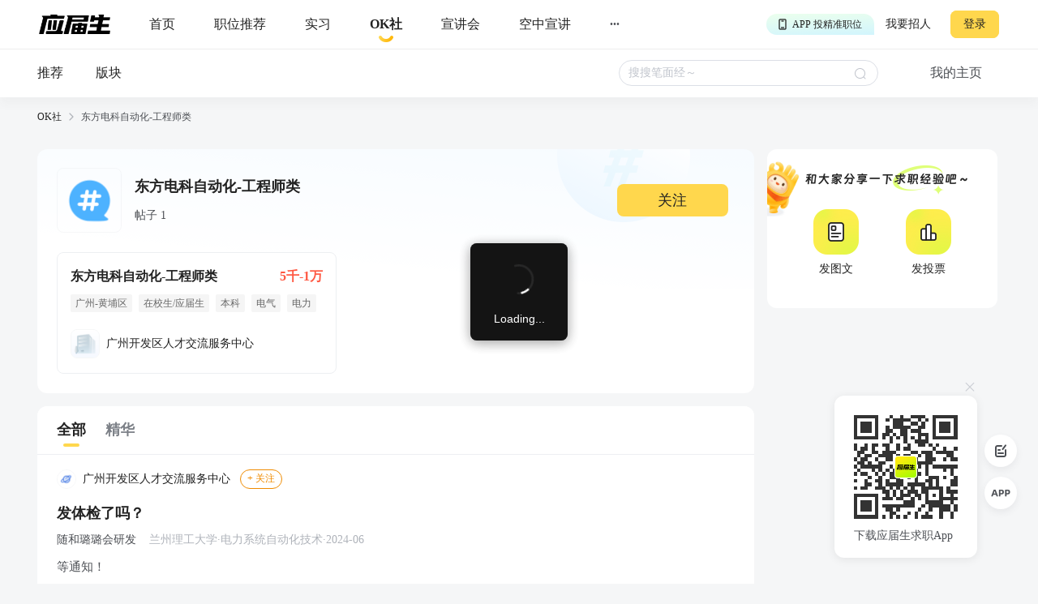

--- FILE ---
content_type: text/html; charset=utf-8
request_url: https://q.yingjiesheng.com/topic54382
body_size: 8844
content:
<!doctype html>
<html data-n-head-ssr>
  <head >
    <meta data-n-head="ssr" charset="utf-8"><meta data-n-head="ssr" name="viewport" content="width=device-width, initial-scale=1, maximum-scale=1, viewport-fit=cover"><meta data-n-head="ssr" name="format-detection" content="telephone=no"><meta data-n-head="ssr" data-hid="sentry-trace" name="sentry-trace" content="eee7ebc206d8475bbfeeb9e2400d8011-9656190e8679da64-0"><meta data-n-head="ssr" data-hid="sentry-baggage" name="baggage" content="sentry-environment=production,sentry-public_key=30ddfd9249b34b76b4a3d2db0b8fbcce,sentry-trace_id=eee7ebc206d8475bbfeeb9e2400d8011,sentry-sample_rate=0.5"><meta data-n-head="ssr" name="applicable-device" content="pc" data-hid="applicable-device"><meta data-n-head="ssr" data-hid="description" name="description" content="OK社，是应届生求职网旗下专业的招聘求职辅助社区论坛，为应届生求职、实习提供东方电科自动化-工程师类交流分享。"><meta data-n-head="ssr" data-hid="keywords" name="keywords" content="东方电科自动化-工程师类,应届生OK社"><title>东方电科自动化-工程师类-应届生OK社</title><link data-n-head="ssr" rel="icon" type="image/x-icon" href="https://img01.51jobcdn.com/im/yjs/logo_arc.ico"><link data-n-head="ssr" rel="alternate" media="only screen and (max-width: 640px)" href="https://m.yingjiesheng.com" data-hid="alternate"><script data-n-head="ssr">
;(function(win, lib) {
    var doc = win.document;
    var docEl = doc.documentElement;
    var metaEl = doc.querySelector('meta[name="viewport"]');
    var flexibleEl = doc.querySelector('meta[name="flexible"]');
    var dpr = 0;
    var scale = 0;
    var tid;
    var flexible = lib.flexible || (lib.flexible = {});

    if (metaEl) {
        console.warn('将根据已有的meta标签来设置缩放比例');
        var match = metaEl.getAttribute('content').match(/initial\-scale=([\d\.]+)/);
        if (match) {
            scale = parseFloat(match[1]);
            dpr = parseInt(1 / scale);
        }
    } else if (flexibleEl) {
        var content = flexibleEl.getAttribute('content');
        if (content) {
            var initialDpr = content.match(/initial\-dpr=([\d\.]+)/);
            var maximumDpr = content.match(/maximum\-dpr=([\d\.]+)/);
            if (initialDpr) {
                dpr = parseFloat(initialDpr[1]);
                scale = parseFloat((1 / dpr).toFixed(2));
            }
            if (maximumDpr) {
                dpr = parseFloat(maximumDpr[1]);
                scale = parseFloat((1 / dpr).toFixed(2));
            }
        }
    }

    if (!dpr && !scale) {
        var isAndroid = win.navigator.appVersion.match(/android/gi);
        var isIPhone = win.navigator.appVersion.match(/iphone/gi);
        var devicePixelRatio = win.devicePixelRatio;
        if (isIPhone) {
            // iOS下，对于2和3的屏，用2倍的方案，其余的用1倍方案
            if (devicePixelRatio >= 3 && (!dpr || dpr >= 3)) {
                dpr = 3;
            } else if (devicePixelRatio >= 2 && (!dpr || dpr >= 2)){
                dpr = 2;
            } else {
                dpr = 1;
            }
        } else {
            // 其他设备下，仍旧使用1倍的方案
            dpr = 1;
        }
        scale = 1 / dpr;
    }

    docEl.setAttribute('data-dpr', dpr);
    if (!metaEl) {
        metaEl = doc.createElement('meta');
        metaEl.setAttribute('name', 'viewport');
        metaEl.setAttribute('content', 'initial-scale=' + scale + ', maximum-scale=' + scale + ', minimum-scale=' + scale + ', user-scalable=no');
        if (docEl.firstElementChild) {
            docEl.firstElementChild.appendChild(metaEl);
        } else {
            var wrap = doc.createElement('div');
            wrap.appendChild(metaEl);
            doc.write(wrap.innerHTML);
        }
    }

    function refreshRem(){
        var width = docEl.getBoundingClientRect().width;
        if (width / dpr > 540) {
            width = 540 * dpr;
        }
        var rem = width / 10;
        docEl.style.fontSize = rem + 'px';
        flexible.rem = win.rem = rem;
    }

    win.addEventListener('resize', function() {
        clearTimeout(tid);
        tid = setTimeout(refreshRem, 300);
    }, false);
    win.addEventListener('pageshow', function(e) {
        if (e.persisted) {
            clearTimeout(tid);
            tid = setTimeout(refreshRem, 300);
        }
    }, false);

    if (doc.readyState === 'complete') {
        doc.body.style.fontSize = 12 * dpr + 'px';
    } else {
        doc.addEventListener('DOMContentLoaded', function(e) {
            doc.body.style.fontSize = 12 * dpr + 'px';
        }, false);
    }


    refreshRem();

    flexible.dpr = win.dpr = dpr;
    flexible.refreshRem = refreshRem;
    flexible.rem2px = function(d) {
        var val = parseFloat(d) * this.rem;
        if (typeof d === 'string' && d.match(/rem$/)) {
            val += 'px';
        }
        return val;
    }
    flexible.px2rem = function(d) {
        var val = parseFloat(d) / this.rem;
        if (typeof d === 'string' && d.match(/px$/)) {
            val += 'rem';
        }
        return val;
    }

})(window, window['lib'] || (window['lib'] = {}));
</script><link rel="preload" crossorigin="anonymous" href="https://fccdn.51jobcdn.com/yjs/static/js/runtime.1768911846876.js" as="script"><link rel="preload" crossorigin="anonymous" href="https://fccdn.51jobcdn.com/yjs/static/js/commons/app.1768911846876.js" as="script"><link rel="preload" crossorigin="anonymous" href="https://fccdn.51jobcdn.com/yjs/static/css/vendors/app.1768911846876.css" as="style"><link rel="preload" crossorigin="anonymous" href="https://fccdn.51jobcdn.com/yjs/static/js/vendors/app.1768911846876.js" as="script"><link rel="preload" crossorigin="anonymous" href="https://fccdn.51jobcdn.com/yjs/static/css/app.1768911846876.css" as="style"><link rel="preload" crossorigin="anonymous" href="https://fccdn.51jobcdn.com/yjs/static/js/app.1768911846876.js" as="script"><link rel="preload" crossorigin="anonymous" href="https://fccdn.51jobcdn.com/yjs/static/css/15.1768911846876.css" as="style"><link rel="preload" crossorigin="anonymous" href="https://fccdn.51jobcdn.com/yjs/static/js/15.1768911846876.js" as="script"><link rel="preload" crossorigin="anonymous" href="https://fccdn.51jobcdn.com/yjs/static/css/14.1768911846876.css" as="style"><link rel="preload" crossorigin="anonymous" href="https://fccdn.51jobcdn.com/yjs/static/js/14.1768911846876.js" as="script"><link crossorigin="anonymous" rel="stylesheet" href="https://fccdn.51jobcdn.com/yjs/static/css/vendors/app.1768911846876.css"><link crossorigin="anonymous" rel="stylesheet" href="https://fccdn.51jobcdn.com/yjs/static/css/app.1768911846876.css"><link crossorigin="anonymous" rel="stylesheet" href="https://fccdn.51jobcdn.com/yjs/static/css/15.1768911846876.css"><link crossorigin="anonymous" rel="stylesheet" href="https://fccdn.51jobcdn.com/yjs/static/css/14.1768911846876.css">
    <script async>var _hmt=_hmt||[];!function(){var e=document.createElement("script");window.location.href.indexOf("https://m.yingjiesheng.com")>-1?e.src="https://hm.baidu.com/h.js?b15730ce74e116ff0df97e207706fa4a":e.src="https://hm.baidu.com/hm.js?6465b7e5e0e872fc416968a53d4fb422";var t=document.getElementsByTagName("script")[0];t.parentNode.insertBefore(e,t)}()</script>
    <!-- <script>
      // 因为pc端有q和young2个域名带来的问题，young切换到q后可删除
      if (window.location.href.indexOf('https://q.yingjiesheng.com/quit') > -1) {
        localStorage.removeItem('isGetUserToken');
        localStorage.removeItem('xy_jwt');
        localStorage.removeItem('xy_usertoken');
        localStorage.removeItem('accountid');
        localStorage.removeItem('userInfo');
        localStorage.removeItem('partner');
        localStorage.removeItem('userType');
        localStorage.removeItem('okUserInfo');
        localStorage.removeItem('welcomeModalShow');
        localStorage.removeItem('showAutoBindResult');
        localStorage.removeItem('myPopCount');
        localStorage.removeItem('showBindIncompleteTime');
      }
    </script> -->
    <!-- <script type="text/javascript" src="https://js.51jobcdn.com/in/js/young/echarts.min.js" crossorigin="anonymous"></script> -->
    <!-- <script src="https://cdn.bootcdn.net/ajax/libs/vConsole/3.9.0/vconsole.min.js" crossorigin="anonymous"></script>
    <script>
      // 初始化
      var vConsole = new VConsole();
    </script> -->
  </head>

  <body  style="font-size:12px">
    <div data-server-rendered="true" id="__nuxt"><!----><div id="__layout"><div id="app"><div data-v-a6a8e42e><div class="page-flex" data-v-a6a8e42e><div id="head" class="head borderB fixed" data-v-19234749 data-v-a6a8e42e><div class="head-nav" data-v-19234749><a rel="nofollow" href="https://www.yingjiesheng.com/" target="_blank" class="head-nav-left" data-v-19234749><img src="https://img01.51jobcdn.com/yjs/img/logo-fda6f77.png" alt="应届生求职网" data-v-19234749></a><div class="head-nav-center" data-v-19234749><a rel="nofollow" href="https://www.yingjiesheng.com/" target="_blank" class="item" data-v-19234749><span data-v-19234749>首页</span><!----></a><a href="https://q.yingjiesheng.com/pc/searchintention" class="item" data-v-19234749><span data-v-19234749>职位推荐</span><!----></a><a href="https://q.yingjiesheng.com/pc/searchintern" class="item" data-v-19234749><span data-v-19234749>实习</span><!----></a><a href="https://q.yingjiesheng.com/okrecommendtab" aria-label="okrecommendtab" class="item bold" data-v-19234749><span data-v-19234749>OK社</span><img src="https://img01.51jobcdn.com/yjs/img/select-15c29e4.png" alt data-v-19234749></a><a rel="nofollow" href="https://my.yingjiesheng.com/xuanjianghui.html" target="_blank" class="item" data-v-19234749><span data-v-19234749>宣讲会</span></a><a rel="nofollow" href="https://tv.51job.com" target="_blank" class="item" data-v-19234749><span data-v-19234749>空中宣讲</span></a><div class="item more" data-v-19234749> ··· <div class="dropdown" data-v-19234749><div style="display: flex; flex-direction: column" data-v-19234749><a rel="nofollow" href="https://www.yingjiesheng.com/deadline/" target="_blank" class="dropdown-list" data-v-19234749>Deadline</a><a rel="nofollow" href="https://www.yingjiesheng.com/haigui/" target="_blank" class="dropdown-list" data-v-19234749>海归</a><a rel="nofollow" href="https://www.yingjiesheng.com/major/" target="_blank" class="dropdown-list" data-v-19234749>分类求职</a><a rel="nofollow" href="https://www.yingjiesheng.com/industry/" target="_blank" class="dropdown-list" data-v-19234749>行业招聘</a></div></div></div></div><!----></div><!----><div class="el-dialog__wrapper app-down-dialog" style="display:none;" data-v-ce1f2a0e data-v-19234749><div role="dialog" aria-modal="true" aria-label="dialog" class="el-dialog el-dialog--center dialog-type-false" style="margin-top:28vh;"><div class="el-dialog__header"><span class="el-dialog__title"></span><button type="button" aria-label="Close" class="el-dialog__headerbtn"><i class="el-dialog__close el-icon el-icon-close"></i></button></div><!----><!----></div></div></div><div id="oktopicindex" class="page-flex-auto" data-v-1b0bd7d0 data-v-a6a8e42e><div class="header" data-v-1b0bd7d0><div id="okheader" class="fixed" data-v-07723da5 data-v-1b0bd7d0><div class="content" data-v-07723da5><a href="/okrecommendtab" class="content-recommend" data-v-07723da5>推荐<!----></a><a href="/forum" class="content-card" data-v-07723da5>版块<!----></a><div class="content-empty" data-v-07723da5></div><div class="content-search" data-v-07723da5><div class="el-input el-input--small el-input--suffix" data-v-07723da5><!----><input type="text" autocomplete="off" placeholder="搜搜笔面经～" class="el-input__inner"><!----><span class="el-input__suffix"><span class="el-input__suffix-inner"><i class="el-input__icon el-icon-search" data-v-07723da5></i><!----><!----><!----><!----></span><!----></span><!----><!----></div><div id="resList" class="content-search-list" style="display:none;" data-v-07723da5><div class="top" data-v-07723da5><span class="top-history" data-v-07723da5>历史搜索</span><span class="top-delete" data-v-07723da5>删除</span></div><div class="searchtags" data-v-07723da5></div></div></div><span class="content-home" data-v-07723da5>我的主页</span></div></div></div><div id="breadcrumb" data-v-481a7d64 data-v-1b0bd7d0><div data-v-481a7d64><a href="/okrecommendtab" target="_blank" class="breadcrumb-item" data-v-481a7d64>OK社</a><img src="[data-uri]" alt data-v-481a7d64></div><div data-v-481a7d64><span class="breadcrumb-item" data-v-481a7d64>东方电科自动化-工程师类</span><!----></div></div><div class="content" style="min-height:600px;margin-top:16px;" data-v-1b0bd7d0><div class="topic" data-v-1b0bd7d0><div class="topic-info" style="margin-bottom:8px;" data-v-1b0bd7d0><div class="topic-info-detail" data-v-1b0bd7d0><div class="detail" data-v-1b0bd7d0><img src="https://img01.51jobcdn.com/yjs/img/icon_topic@2x-3f44322.png" alt="logo" class="detail-logo" data-v-1b0bd7d0><div class="detail-other" data-v-1b0bd7d0><h1 class="detail-other-name" data-v-1b0bd7d0>东方电科自动化-工程师类</h1><p class="detail-other-other" data-v-1b0bd7d0>帖子 1   <!----></p></div></div><div class="btn" data-v-1b0bd7d0>关注</div></div></div><!----><div class="topic-job" data-v-1b0bd7d0><a href="https://q.yingjiesheng.com/jobdetail/151258598.html?property={&quot;isInitiative&quot;:&quot;是&quot;,&quot;jobSource&quot;:&quot;网才&quot;,&quot;jobId&quot;:&quot;151258598&quot;,&quot;jobTitle&quot;:&quot;东方电科自动化-工程师类&quot;,&quot;companyId&quot;:&quot;7288356&quot;,&quot;companyName&quot;:&quot;广州开发区人才交流服务中心&quot;,&quot;pageCode&quot;:&quot;bbspc&quot;}" target="_blank" class="job" data-v-1b0bd7d0><div class="job-title" data-v-1b0bd7d0><span class="job-title-name text-cut" data-v-1b0bd7d0>东方电科自动化-工程师类</span><span class="job-title-salary text-cut" data-v-1b0bd7d0>5千-1万</span></div><div class="job-tags" data-v-1b0bd7d0><span class="job-tags-tag" data-v-1b0bd7d0>广州-黄埔区</span><span class="job-tags-tag" data-v-1b0bd7d0> 在校生/应届生 </span><span class="job-tags-tag" data-v-1b0bd7d0> 本科 </span><span class="job-tags-tag" data-v-1b0bd7d0> 电气 </span><span class="job-tags-tag" data-v-1b0bd7d0> 电力 </span></div><div class="job-company" data-v-1b0bd7d0><img src="https://img04.51jobcdn.com/im/mkt/app/51job_phone/app/homelogo/home_logo_default.png?version=20241112" data-v-1b0bd7d0><span class="cname text-cut" data-v-1b0bd7d0>广州开发区人才交流服务中心</span></div></a></div></div><div class="content-main" data-v-1b0bd7d0><div style="border-radius: 12px; overflow: hidden" data-v-1b0bd7d0><div class="fixed" style="display:none;" data-v-1b0bd7d0><div class="content-main-title" data-v-1b0bd7d0><div class="lefttab" data-v-1b0bd7d0><div class="lefttab-text tabactive" data-v-1b0bd7d0>全部</div><div class="lefttab-line" style="display:;" data-v-1b0bd7d0></div></div><div class="righttab" data-v-1b0bd7d0><div class="righttab-text" data-v-1b0bd7d0>精华</div><div class="righttab-line" style="display:none;" data-v-1b0bd7d0></div></div></div><!----></div><div data-v-1b0bd7d0><div class="content-main-title" data-v-1b0bd7d0><div class="lefttab" data-v-1b0bd7d0><div class="lefttab-text tabactive" data-v-1b0bd7d0>全部</div><div class="lefttab-line" style="display:;" data-v-1b0bd7d0></div></div><div class="righttab" data-v-1b0bd7d0><div class="righttab-text" data-v-1b0bd7d0>精华</div><div class="righttab-line" style="display:none;" data-v-1b0bd7d0></div></div></div><!----></div><div class="content-main-list" data-v-1b0bd7d0><div sensorsname="PostExposure" sensorsdata="{&quot;elementTitle&quot;:&quot;东方电科自动化-工程师类&quot;,&quot;naviName1&quot;:&quot;全部&quot;,&quot;naviName2&quot;:&quot;&quot;,&quot;keyword&quot;:&quot;&quot;,&quot;requestId&quot;:&quot;e499a8e1c5db155b48ae3b2f5351ce22&quot;,&quot;contentId&quot;:123103,&quot;contentRank&quot;:0}" class="threads-card sensors_exposure" data-v-0731cbe4 data-v-1b0bd7d0><div class="threads-card-forum" data-v-0731cbe4><a href="https://q.yingjiesheng.com/forum/bk16471" target="_blank" data-v-0731cbe4><img src="https://img01.51jobcdn.com/yjs/img/plate_logo-249ab03.png" alt class="logo" data-v-0731cbe4><span class="title" data-v-0731cbe4> 广州开发区人才交流服务中心 </span></a><span class="follow" style="display:;" data-v-0731cbe4>+ 关注</span><span class="follow already" style="display:none;" data-v-0731cbe4>已关注</span></div><a href="https://q.yingjiesheng.com/forum/bk16471/tz123103?ids=" target="_blank" class="threads-card-title" data-v-0731cbe4><img src="https://img01.51jobcdn.com/yjs/img/tag_excellent-0ecf1a6.png" alt style="display:none;" data-v-0731cbe4><span class="title" data-v-0731cbe4> 发体检了吗？ </span></a><!----><div class="threads-card-user" data-v-0731cbe4><!----><a href="https://q.yingjiesheng.com/user6422774" target="_blank" data-v-0731cbe4><span class="nickname" data-v-0731cbe4> 随和璐璐会研发 </span></a><span class="degree" data-v-0731cbe4> 兰州理工大学·电力系统自动化技术·2024-06 </span></div><div class="threads-card-content" data-v-0731cbe4><div class="desc" data-v-0731cbe4><!----><div data-v-0731cbe4>等通知！</div></div></div><div class="threads-card-images" data-v-0731cbe4></div><!----><!----><!----><div class="threads-card-foot" data-v-0731cbe4><div class="threads-card-foot-left" data-v-0731cbe4><a href="https://q.yingjiesheng.com/topic54382" target="_blank" class="topic" data-v-0731cbe4> 东方电科自动化-工程师类 </a></div><div class="threads-card-foot-right" data-v-0731cbe4><div class="operate" data-v-0731cbe4><img src="https://img01.51jobcdn.com/yjs/img/icon_comment-af81651.png" alt style="display:;" data-v-0731cbe4><img src="https://img01.51jobcdn.com/yjs/img/icon_comment_select-eb2e570.png" alt style="display:none;" data-v-0731cbe4><span style="color:#7c8087;" data-v-0731cbe4></span><!----></div><div class="operate" data-v-0731cbe4><img src="https://img01.51jobcdn.com/yjs/img/icon_like-9b30f1a.png" alt data-v-0731cbe4><!----><!----><span style="color:#7c8087;" data-v-0731cbe4></span></div><div class="operate" data-v-0731cbe4><img src="https://img01.51jobcdn.com/yjs/img/icon_collect-129cd3e.png" alt style="display:;" data-v-0731cbe4><img src="https://img01.51jobcdn.com/yjs/img/icon_collect_select-905453e.png" alt style="display:none;" data-v-0731cbe4><span style="color:#7c8087;" data-v-0731cbe4></span></div></div></div><!----></div><!----></div><!----><!----></div></div><!----><div class="content-rightnav" style="top:0;" data-v-1b0bd7d0><div class="content-rightnav-send" data-v-1b0bd7d0><div class="sendthread" data-v-032d45d7 data-v-1b0bd7d0><img src="https://img01.51jobcdn.com/yjs/img/ok_creator_ok-d427a8c.gif" alt="pet" class="sendthread-pet" data-v-032d45d7><img src="https://img01.51jobcdn.com/yjs/img/ok_creation_title-c4e0904.png" alt="title" class="sendthread-title" data-v-032d45d7><div class="sendthread-options" data-v-032d45d7><a href="" target="_blank" class="sendthread-options-text" data-v-032d45d7><img src="https://img01.51jobcdn.com/yjs/img/ok_creation_text-1989b01.png" alt="text" data-v-032d45d7><span data-v-032d45d7>发图文</span></a><a href="" target="_blank" class="sendthread-options-vote" data-v-032d45d7><img src="https://img01.51jobcdn.com/yjs/img/ok_creation_vote-ac4f2c1.png" alt="vote" data-v-032d45d7><span data-v-032d45d7>发投票</span></a></div></div></div><div class="content-rightnav-list" data-v-1b0bd7d0><!----></div></div></div><div data-v-3bca11c0 data-v-1b0bd7d0><div class="el-dialog__wrapper window-login" style="display:none;" data-v-3bca11c0><div role="dialog" aria-modal="true" aria-label="dialog" class="el-dialog" style="margin-top:25vh;width:444px;"><div class="el-dialog__header"><span class="el-dialog__title"></span><button type="button" aria-label="Close" class="el-dialog__headerbtn"><i class="el-dialog__close el-icon el-icon-close"></i></button></div><!----><!----></div></div></div><div class="el-dialog__wrapper" style="display:none;" data-v-71fa4118 data-v-1b0bd7d0><div role="dialog" aria-modal="true" aria-label="dialog" class="el-dialog" style="margin-top:30vh;width:264px;"><div class="el-dialog__header"><span class="el-dialog__title"></span><button type="button" aria-label="Close" class="el-dialog__headerbtn"><i class="el-dialog__close el-icon el-icon-close"></i></button></div><!----><!----></div></div></div><div id="foot" data-v-56bb4d5f data-v-a6a8e42e><div class="foot" data-v-56bb4d5f><div class="wrap" style="display: flex" data-v-56bb4d5f><div class="info" style="flex: 1" data-v-56bb4d5f><p data-v-56bb4d5f><a rel="nofollow" href="https://www.yingjiesheng.com/about/us/cn/index.html" target="_blank" data-v-56bb4d5f>关于我们</a><em data-v-56bb4d5f>|</em><a rel="nofollow" href="https://vip.yingjiesheng.com/" target="_blank" data-v-56bb4d5f>合作伙伴</a><em data-v-56bb4d5f>|</em><a href="https://q.yingjiesheng.com/pc/explain?type=4" target="_blank" data-v-56bb4d5f>隐私条款</a><em data-v-56bb4d5f>|</em><a rel="nofollow" href="https://m.yingjiesheng.com/" target="_blank" data-v-56bb4d5f>触屏版</a><em data-v-56bb4d5f>|</em><a rel="nofollow" href="https://link.yingjiesheng.com/" target="_blank" data-v-56bb4d5f>友情链接</a><em data-v-56bb4d5f>|</em><a rel="nofollow" href="https://www.yingjiesheng.com/about/about.html" target="_blank" data-v-56bb4d5f>联系我们</a><em data-v-56bb4d5f>|</em><a rel="nofollow" href="https://www.yingjiesheng.com/about/jubao.html" target="_blank" data-v-56bb4d5f>违法和不良信息举报</a><em data-v-56bb4d5f>|</em><a rel="nofollow" href="http://help.yingjiesheng.com/" target="_blank" data-v-56bb4d5f>帮助指南</a><em data-v-56bb4d5f>|</em><a rel="nofollow" href="https://my.yingjiesheng.com/index.php/company.htm" target="_blank" data-v-56bb4d5f>我要招人</a></p><p data-v-56bb4d5f> 网站备案/许可证号：<a rel="nofollow" href="http://beian.miit.gov.cn/" target="_blank" data-v-56bb4d5f>沪ICP备12015550号-13</a><em data-v-56bb4d5f>|</em><a rel="nofollow" href="https://www.yingjiesheng.com/about/qualification.html" target="_blank" data-v-56bb4d5f><img src="https://img01.51jobcdn.com/yjs/img/footer_licence@2x-df39670.png" alt height="16" style="vertical-align: middle; margin-right: 5px; width: 16px" data-v-56bb4d5f>电子营业执照/人力资源服务许可证</a></p><p data-v-56bb4d5f><a rel="nofollow" href="http://www.beian.gov.cn/portal/registerSystemInfo?recordcode=31011502002551" target="_blank" class="gan" data-v-56bb4d5f><img src="https://img01.51jobcdn.com/yjs/img/footer_beian@2x-f30a0db.png" alt height="16" style="vertical-align: middle; margin-right: 5px; width: 16px" data-v-56bb4d5f>沪公网安备 31011502002551 号</a></p><p data-v-56bb4d5f>上海市反电信网络诈骗中心防范劝阻电话和短信统一专号：962110，网民接到962110电话，请立即接听。</p><p data-v-56bb4d5f> Copyright <span data-v-56bb4d5f>©前锦网络信息技术（上海）有限公司</span>版权所有 </p></div><div class="code" data-v-56bb4d5f><div class="wxcode" data-v-56bb4d5f><img src="https://img01.51jobcdn.com/yjs/img/download-qrcode-footer-d468e5e.png" alt width="90" data-v-56bb4d5f><br data-v-56bb4d5f><a href="https://q.yingjiesheng.com/download" target="_blank" data-v-56bb4d5f>APP下载</a></div><div class="appcode" data-v-56bb4d5f><img src="https://img01.51jobcdn.com/yjs/img/qrcode_wechat-dfdd3f6.png" width="90" alt data-v-56bb4d5f><br data-v-56bb4d5f><a rel="nofollow" href="//vip.yingjiesheng.com/weixin/" target="_blank" data-v-56bb4d5f>微信订阅号</a></div></div></div><div class="wrap" data-v-56bb4d5f><p class="license" data-v-56bb4d5f><a rel="nofollow" href="https://www.12377.cn/" aria-label="jb" target="_blank" data-v-56bb4d5f><img src="https://img01.51jobcdn.com/yjs/img/footer_report@2x-aca155d.png" alt style="height: 32px" data-v-56bb4d5f></a><a rel="nofollow" href="https://www.shjbzx.cn/" aria-label="jb" target="_blank" data-v-56bb4d5f><img src="https://img01.51jobcdn.com/yjs/img/footer_reportshanghai@2x-5db3978.png" alt style="height: 32px" data-v-56bb4d5f></a></p></div></div></div></div><div data-v-3bca11c0 data-v-a6a8e42e><div class="el-dialog__wrapper window-login" style="display:none;" data-v-3bca11c0><div role="dialog" aria-modal="true" aria-label="dialog" class="el-dialog" style="margin-top:25vh;width:444px;"><div class="el-dialog__header"><span class="el-dialog__title"></span><button type="button" aria-label="Close" class="el-dialog__headerbtn"><i class="el-dialog__close el-icon el-icon-close"></i></button></div><!----><!----></div></div></div><div class="el-dialog__wrapper" style="display:none;" data-v-7cd4f2b0 data-v-a6a8e42e><div role="dialog" aria-modal="true" aria-label="意见反馈" class="el-dialog el-style__reset" style="margin-top:15vh;width:520px;"><div class="el-dialog__header"><span class="el-dialog__title">意见反馈</span><button type="button" aria-label="Close" class="el-dialog__headerbtn"><i class="el-dialog__close el-icon el-icon-close"></i></button></div><!----><div class="el-dialog__footer"><button disabled="disabled" type="button" class="el-button el-style__reset el-button--primary el-button--small is-disabled" data-v-7cd4f2b0><!----><!----><span>提交</span></button></div></div></div><div class="el-dialog__wrapper bind-guide" style="display:none;" data-v-4b58ef70 data-v-a6a8e42e><div role="dialog" aria-modal="true" aria-label="dialog" class="el-dialog" style="margin-top:25vh;width:420px;"><div class="el-dialog__header"><span class="el-dialog__title"></span><button type="button" aria-label="Close" class="el-dialog__headerbtn"><i class="el-dialog__close el-icon el-icon-close"></i></button></div><!----><!----></div></div><div class="el-dialog__wrapper resume-guide" style="display:none;" data-v-419f548c data-v-a6a8e42e><div role="dialog" aria-modal="true" aria-label="dialog" class="el-dialog" style="margin-top:25vh;width:420px;"><div class="el-dialog__header"><span class="el-dialog__title"></span><button type="button" aria-label="Close" class="el-dialog__headerbtn"><i class="el-dialog__close el-icon el-icon-close"></i></button></div><!----><!----></div></div><!----></div><!----><!----></div></div></div><script>window.__NUXT__=(function(a,b,c,d,e,f,g,h,i,j,k,l,m,n,o,p,q,r,s,t,u,v,w,x,y,z,A,B,C,D,E){return {layout:"default",data:[{},{isFirst:c,tagList:[],threadsList:[{property:"{\"isInitiative\":\"是\",\"requestId\":\"e499a8e1c5db155b48ae3b2f5351ce22\"}",fromType:b,id:123103,forumId:j,type:d,options:[],optionTotalUps:b,optionSelected:c,userId:x,nickname:k,avatar:y,title:"发体检了吗？",description:"等通知！",isHot:c,isDigest:c,isTop:c,posts:b,likes:b,collections:b,createTimestamp:1699808012,createTime:e,updateTime:e,status:d,tags:[],isLike:c,isCollection:c,forum:{fromType:b,id:j,type:d,title:g,createTime:z,updateTime:z,threads:75,follows:A,isFollow:c},user:{id:x,foreignId:"236281336",foreignType:b,nickname:k,nicknameHasChange:c,avatar:y,school:"兰州理工大学",major:"电力系统自动化技术",timeTo:"2024-06",isExtraInfoShow:l,lastLoginTime:"2024-11-06 20:14:42",createTime:"2023-11-12 23:32:58",updateTime:"2024-10-30 21:34:26",status:b,nicknameType:b,userName:"刘士微",customNickname:k,sex:b,ipAddress:"广东"},topics:[{fromType:b,id:B,title:f,createTime:e,updateTime:e,jobId:h,topicJobInfo:{property:m,jobId:h,jobName:f,provideSalaryStr:n,jobTags:[o,i,p,q,r,s],companyName:g,companyLogo:t,companyId:u,jobarea:v}}],isMyThread:c,isPost:c,jobInfo:{property:m,jobId:h,jobName:f,provideSalaryStr:n,jobTags:[o,i,p,q,r,s],companyName:g,companyLogo:t,companyId:u,jobarea:v}}],tabType:C,pageInfo:{page:d,pageSize:50},topicStatus:C,topicInfo:{fromType:b,id:B,title:f,createTime:e,updateTime:e,threads:d,follows:b,jobId:h,showInPost:b,topicJobInfo:{property:m,jobId:h,jobName:f,provideSalaryStr:n,jobTags:[o,i,p,q,r,s],companyName:g,companyLogo:t,companyId:u,forumId:j,forumTitle:g,jobarea:v},isFollow:c,zhuTui:b,topThreadList:{items:[],totalCount:b,totalcount:b}},topicList:[],pageTitle:f,totalCount:d}],fetch:{},error:null,state:{commonStore:{isGetUserToken:D,logintime:a,isSensorsInit:a,userInfo:a,uuid:"17692790502374363486",messageInfo:a,wxopenid:a,imgCdnPath:"https:\u002F\u002Fimg04.51jobcdn.com\u002Fim\u002Fyoung\u002F",frompageUrl:a,partner:a,isshowTopBanner:l,xy_usertoken:a,userType:a,from_domain:"yjs_web",accountid:a,young_sign_key:"lhs3ayggr7fc00sjgskaupe6nrrlxod9tl1ct7hhdivvzdd2kj6hurj3fukhnt3r",cupid_sign_key:"abfc8f9dcf8c3f3d8aa294ac5f2cf2cc7767e5592590f39c3f503271dd68562b",isshowGlobalLoading:c,pagesize:20,source:a,resourceInfo:{apiversion:400,clientid:"000017",signkey:"630861190332d02b5c9ae274c7721b16"},isHasHaiBao:D,shareParam:{share_img:a,sharetxt:a,sharetitle:a,post_image:a,post_url_image:a,share_url:a,petTaskType:a},phone:/(^((\d{1,4}-)\d{5,15}$)|(^1\d{10}$))/,device:"pc",appType:a,phoneInfo:{value:"CN",code:"86"},dictkey:"763cd7c36162daa3d2ed2b48b500e623",d_degree:[{name:"大专",code:5},{name:i,code:6},{name:"硕士",code:A},{name:"博士",code:8}],d_major:[],d_funtype:[],d_xyfuntype:[],d_area:[],d_download_url:{"/m/wikiinfo":w,"/m/citymeet":"https:\u002F\u002Fscdata.51job.com\u002Fr\u002FY8a","/m/jobfp":w,"/m/welfare":"https:\u002F\u002Fscdata.51job.com\u002Fr\u002FL8a","/m/policy":w},okUserInfo:a,myPopCount:a},dictStore:{yjsPcSearchJob:[],yjsPcRecommendJob:[],yjsPcInternJob:[],d_m_area:[],d_area:[],d_yjs_funtype:[],d_major:[]}},serverRendered:l,routePath:"\u002Ftopic54382",config:{_app:{basePath:E,assetsPath:E,cdnURL:"https:\u002F\u002Ffccdn.51jobcdn.com\u002Fyjs\u002F"}}}}("",0,false,1,"2023-11-13 00:53:33","东方电科自动化-工程师类","广州开发区人才交流服务中心",151258598,"本科",16471,"随和璐璐会研发",true,"{\"isInitiative\":\"是\",\"jobSource\":\"网才\",\"jobId\":\"151258598\",\"jobTitle\":\"东方电科自动化-工程师类\",\"companyId\":\"7288356\",\"companyName\":\"广州开发区人才交流服务中心\"}","5千-1万","在校生\u002F应届生","电气","电力","销售工程师","技术支持","https:\u002F\u002Fimg04.51jobcdn.com\u002Fim\u002Fmkt\u002Fapp\u002F51job_phone\u002Fapp\u002Fhomelogo\u002Fhome_logo_default.png?version=20241112","7288356","广州-黄埔区","https:\u002F\u002Fyoung.yingjiesheng.com\u002Fdownload",6422774,"https:\u002F\u002Fimg01.51jobcdn.com\u002Fimehire\u002FIM_Attach\u002Fbbs\u002Favatar\u002Fdefault\u002Favatar_male2.png","2023-10-08 16:14:42",7,54382,"1","0","\u002F"));</script><script crossorigin="anonymous" src="https://fccdn.51jobcdn.com/yjs/static/js/runtime.1768911846876.js" defer></script><script crossorigin="anonymous" src="https://fccdn.51jobcdn.com/yjs/static/js/15.1768911846876.js" defer></script><script crossorigin="anonymous" src="https://fccdn.51jobcdn.com/yjs/static/js/14.1768911846876.js" defer></script><script crossorigin="anonymous" src="https://fccdn.51jobcdn.com/yjs/static/js/commons/app.1768911846876.js" defer></script><script crossorigin="anonymous" src="https://fccdn.51jobcdn.com/yjs/static/js/vendors/app.1768911846876.js" defer></script><script crossorigin="anonymous" src="https://fccdn.51jobcdn.com/yjs/static/js/app.1768911846876.js" defer></script>
  </body>
</html>


--- FILE ---
content_type: application/x-javascript
request_url: https://fccdn.51jobcdn.com/yjs/static/js/14.1768911846876.js
body_size: 41699
content:
(window.webpackJsonp=window.webpackJsonp||[]).push([[14],{1002:function(t,e,o){t.exports={}},1003:function(t,e,o){t.exports={}},1004:function(t,e,o){t.exports={}},1005:function(t,e,o){t.exports={}},1007:function(t,e){t.exports="https://img01.51jobcdn.com/yjs/img/icon_comment_select-eb2e570.png"},1018:function(t,e){t.exports="https://img01.51jobcdn.com/yjs/img/job-error-e5cf857.png"},1019:function(t,e){t.exports="https://img01.51jobcdn.com/yjs/img/tag_excellent-0ecf1a6.png"},1020:function(t,e){t.exports="https://img01.51jobcdn.com/yjs/img/icon_succeed-e029b3f.png"},1021:function(t,e){t.exports="https://img01.51jobcdn.com/yjs/img/qrcode_followed-f21fc05.png"},1022:function(t,e,o){"use strict";o(980)},1023:function(t,e,o){"use strict";var n={data:function(){return{showVisible:!1,title:"关注"}}},r=(o(1022),o(161)),component=Object(r.a)(n,(function(){var t=this,e=t._self._c;return e("el-dialog",{attrs:{visible:t.showVisible,width:"264px",top:"30vh","close-on-click-modal":!1},on:{"update:visible":function(e){t.showVisible=e}}},[e("div",{staticClass:"guide"},[e("div",{staticClass:"guide-title"},[e("img",{attrs:{src:o(1020),alt:""}}),e("span",[t._v(t._s(t.title)+"成功！")])]),e("div",{staticClass:"guide-tip"},[t._v(" "+t._s("关注"==t.title?"下载应届生App，获取最新互动通知":"请耐心等待审核，下载应届生App，获取最新互动通知")+" ")]),e("div",{staticClass:"guide-qrcode"},[e("img",{attrs:{src:o(1021),alt:""}})])])])}),[],!1,null,"71fa4118",null);e.a=component.exports},1048:function(t,e,o){t.exports={}},1049:function(t,e,o){t.exports={}},1050:function(t,e,o){t.exports={}},1070:function(t,e){t.exports="https://img01.51jobcdn.com/yjs/img/ok_creation_text-1989b01.png"},1071:function(t,e){t.exports="https://img01.51jobcdn.com/yjs/img/ok_creation_vote-ac4f2c1.png"},1106:function(t,e){t.exports="https://img01.51jobcdn.com/yjs/img/icon_collect-129cd3e.png"},1107:function(t,e){t.exports="https://img01.51jobcdn.com/yjs/img/icon_collect_select-905453e.png"},1130:function(t,e){t.exports="https://img01.51jobcdn.com/yjs/img/ok_creator_ok-d427a8c.gif"},1131:function(t,e){t.exports="https://img01.51jobcdn.com/yjs/img/ok_creation_title-c4e0904.png"},1132:function(t,e,o){"use strict";o(1002)},1133:function(t,e){t.exports="https://img01.51jobcdn.com/yjs/img/students_icon_hotcity-508d036.png"},1134:function(t,e,o){var map={"./rank1.png":1135,"./rank10.png":1136,"./rank2.png":1137,"./rank3.png":1138,"./rank4.png":1139,"./rank5.png":1140,"./rank6.png":1141,"./rank7.png":1142,"./rank8.png":1143,"./rank9.png":1144};function n(t){var e=r(t);return o(e)}function r(t){if(!o.o(map,t)){var e=new Error("Cannot find module '"+t+"'");throw e.code="MODULE_NOT_FOUND",e}return map[t]}n.keys=function(){return Object.keys(map)},n.resolve=r,t.exports=n,n.id=1134},1135:function(t,e){t.exports="[data-uri]"},1136:function(t,e){t.exports="https://img01.51jobcdn.com/yjs/img/rank10-3a8da03.png"},1137:function(t,e){t.exports="https://img01.51jobcdn.com/yjs/img/rank2-562c455.png"},1138:function(t,e){t.exports="https://img01.51jobcdn.com/yjs/img/rank3-f515533.png"},1139:function(t,e){t.exports="[data-uri]"},1140:function(t,e){t.exports="[data-uri]"},1141:function(t,e){t.exports="https://img01.51jobcdn.com/yjs/img/rank6-0d8ec2b.png"},1142:function(t,e){t.exports="[data-uri]"},1143:function(t,e){t.exports="https://img01.51jobcdn.com/yjs/img/rank8-46e502f.png"},1144:function(t,e){t.exports="https://img01.51jobcdn.com/yjs/img/rank9-7d49d20.png"},1145:function(t,e,o){"use strict";o(1003)},1146:function(t,e){t.exports="https://img01.51jobcdn.com/yjs/img/tag_official-cf5f5a2.png"},1147:function(t,e){t.exports="https://img01.51jobcdn.com/yjs/img/icon_option_select-9ba8f4a.png"},1148:function(t,e,o){"use strict";o(1004)},1149:function(t,e,o){"use strict";o(1005)},1151:function(t,e,o){"use strict";o(27);var n={props:{cardId:{type:String,default:""},cardTitle:{type:String,default:""},topicId:{type:String,default:""},jobInfo:{type:Object,default:function(){}}},data:function(){return{hasLogin:!!this.$store.state.commonStore.accountid}},methods:{handleSendThreads:function(t,e){if(this.$sensors.quick("trackAllHeatMap",t.target,{$element_id:"img"==e?"sensor_postentryzhy_postarticle":"sensor_postentryzhy_postvote"}),!this.hasLogin)return this.$emit("openLoginModal"),t.preventDefault()},genHref:function(t){return this.hasLogin?this.cardId?"https://q.yingjiesheng.com/pc/oksendthreads?type=".concat(t,"&cardId=").concat(this.cardId,"&cardTitle=").concat(this.cardTitle):this.topicId?null!==(e=this.jobInfo)&&void 0!==e&&e.jobId?"https://q.yingjiesheng.com/pc/oksendthreads?type=".concat(t,"&topicId=").concat(this.topicId,"&jobInfo=").concat(JSON.stringify(this.jobInfo)):"https://q.yingjiesheng.com/pc/oksendthreads?type=".concat(t,"&topicId=").concat(this.topicId):"https://q.yingjiesheng.com/pc/oksendthreads?type=".concat(t):"";var e}}},r=(o(1132),o(161)),component=Object(r.a)(n,(function(){var t=this,e=t._self._c;return e("div",{staticClass:"sendthread"},[e("img",{staticClass:"sendthread-pet",attrs:{src:o(1130),alt:"pet"}}),e("img",{staticClass:"sendthread-title",attrs:{src:o(1131),alt:"title"}}),e("div",{staticClass:"sendthread-options"},[e("a",{staticClass:"sendthread-options-text",attrs:{href:t.genHref("img"),target:"_blank"},on:{click:function(e){return t.handleSendThreads(e,"img")}}},[e("img",{attrs:{src:o(1070),alt:"text"}}),e("span",[t._v("发图文")])]),e("a",{staticClass:"sendthread-options-vote",attrs:{href:t.genHref("vote"),target:"_blank"},on:{click:function(e){return t.handleSendThreads(e,"vote")}}},[e("img",{attrs:{src:o(1071),alt:"vote"}}),e("span",[t._v("发投票")])])])])}),[],!1,null,"032d45d7",null);e.a=component.exports},1152:function(t,e,o){"use strict";var n=o(28),r=(o(101),o(71),o(84),o(63),o(54),o(27),o(954)),c=o(59),l=o.n(c),d={props:{type:{type:String,required:!0},listinfo:{type:Array,required:!0},pageTitle:{type:String,default:void 0},threadsName:{type:String,default:""}},data:function(){return{value:"话题热议",url:"https://q.yingjiesheng.com/forum/",targetRoute:"OKThreadDetail",hasLogin:!!this.$store.state.commonStore.accountid}},watch:{threadsName:function(t,e){if(t!==e)return t}},created:function(){this.handleGetValue(this.type)},mounted:function(){var t=this;setTimeout((function(){t.$emit("getMinHeight")}),50);var e=this.$watch("listinfo",(function(t){var o=this;t&&(this.$nextTick((function(){o.$emit("getMinHeight")})),e())}))},methods:{handleGetValue:function(t){switch(t){case"hottopic":this.value="话题热议";break;case"hotcard":this.value="版块热议";break;case"morecard":this.value="更多版块",this.url="https://q.yingjiesheng.com/forum/bk",this.targetRoute="OkCardIndex";break;case"hottoday":this.value="今日热议";break;case"topichot":this.value="热门话题",this.url="https://q.yingjiesheng.com/topic",this.targetRoute="OkTopicIndex";break;case"relatedtopic":this.value="相关话题",this.url="https://q.yingjiesheng.com/topic",this.targetRoute="OkTopicIndex"}},handleSensors:function(t,e){"morecard"!=this.type&&e&&this.$sensors.quick("trackAllHeatMap",e.target,{$element_id:"sensor_bangdanlist_postortopic",elementTitle:t.title,contentId:"topichot"==this.type?"":t.id}),"morecard"==this.type&&this.$sensors.track("BklistClick",{clickContent:0===t?"全部":t.title,qzContent:"",elementTitle:this.threadsName})},genHref:function(t){if(0===t)return"https://q.yingjiesheng.com/forum";var e={};["hottoday","hottopic","hotcard"].includes(this.type)&&(e.ids=this.listinfo.map((function(t){return t.id})).join(","));var o=l.a.stringify(e),n=this.url;n="OKThreadDetail"===this.targetRoute?"".concat(this.url,"bk").concat(t.forumId,"/tz").concat(t.id):"".concat(this.url).concat(t.id);var r=this.url.indexOf("?")>-1;return"".concat(n).concat(r?"&":"?").concat(o)},numberFormat:function(t){return this.$base.numberFormat(t)},getFollowCard:function(t){var e=this;return Object(n.a)(regeneratorRuntime.mark((function o(){var n,c;return regeneratorRuntime.wrap((function(o){for(;;)switch(o.prev=o.next){case 0:if(e.hasLogin){o.next=3;break}return e.$emit("openLoginModal"),o.abrupt("return");case 3:if(!t.isFollow){o.next=9;break}return o.next=6,r.a.delFollowForums(t.id);case 6:o.t0=o.sent,o.next=12;break;case 9:return o.next=11,r.a.followForums(t.id);case 11:o.t0=o.sent;case 12:n=o.t0,"1"===n.status&&(t.isFollow||(c="".concat((new Date).getFullYear(),"-").concat((new Date).getMonth()+1,"-").concat((new Date).getDate()),localStorage.getItem("firstFollowTime")&&localStorage.getItem("firstFollowTime")==c?e.$toast({message:"关注成功"}):(e.$emit("showDownloadGuide","关注"),localStorage.setItem("firstFollowTime",c))),t.isFollow=!t.isFollow);case 15:case"end":return o.stop()}}),o)})))()}}},h=(o(1145),o(161)),component=Object(h.a)(d,(function(){var t=this,e=t._self._c;return t.listinfo.length?e("div",{class:["listnav",{bg:"morecard"==t.type}]},[e("div",{staticClass:"listnav-title"},["morecard"!=t.type?e("img",{staticClass:"listnav-title-img",attrs:{src:o(1133),alt:""}}):t._e(),e("span",{staticClass:"listnav-title-text"},[t._v(t._s(t.value))]),"morecard"==t.type?e("a",{staticClass:"listnav-title-all",attrs:{href:t.genHref(0),target:"_blank"},on:{click:function(e){return t.handleSensors(0)}}},[t._v("全部")]):t._e()]),"morecard"!=t.type?e("div",{staticClass:"listnav-list"},t._l(t.listinfo,(function(n,i){return e("a",{key:i,staticClass:"listnav-list-item",attrs:{href:t.genHref(n),target:"_blank"},on:{click:function(e){return t.handleSensors(n,e)}}},[e("img",{staticClass:"rank",attrs:{src:o(1134)("./rank".concat(i+1,".png")),alt:""}}),e("div",{staticClass:"item"},[t._v(t._s(n.title)),n.isDigest?e("span",{staticClass:"item-type"},[t._v("精")]):t._e()])])})),0):e("div",{staticClass:"listnav-list2"},t._l(t.listinfo,(function(n,i){return e("a",{key:i,staticClass:"listnav-list2-item",attrs:{href:t.genHref(n),target:"_blank"},on:{click:function(e){return t.handleSensors(n)}}},[e("div",{staticClass:"img"},[e("img",{attrs:{src:n.icon?n.icon:o(973),alt:"logo"}})]),e("div",{staticClass:"text cut"},[e("p",{staticClass:"text-coname cut"},[t._v(t._s(n.title))]),e("p",{staticClass:"text-other"},[n.threads?[t._v("帖子 "+t._s(t.numberFormat(n.threads))+"   ")]:t._e(),n.follows?[t._v("关注 "+t._s(t.numberFormat(n.follows)))]:t._e()],2)]),e("div",{staticClass:"mask"},[e("div",{class:["follow",{hasfollow:t.hasLogin&&n.isFollow}],on:{click:function(e){return e.preventDefault(),t.getFollowCard(n)}}},[t._v(t._s(n.isFollow?"已关注":"+ 关注"))])])])})),0)]):t._e()}),[],!1,null,"efc2ebf4",null);e.a=component.exports},1153:function(t,e,o){"use strict";o(163),o(15);var n=o(28),r=(o(101),o(162),o(37),o(63),o(27),o(4),o(8),o(71),o(13),o(54),o(954));function c(t,e,o){return l.apply(this,arguments)}function l(){return(l=Object(n.a)(regeneratorRuntime.mark((function t(e,o,n){var c,data;return regeneratorRuntime.wrap((function(t){for(;;)switch(t.prev=t.next){case 0:return t.next=2,r.a.threadPosts(o,{page:1,pageSize:99999},n);case 2:return c=t.sent,data={},1==c.status&&(data.totalCount=c.resultbody.totalCount,data.onlineCount=c.resultbody.onlineCount,data.postsList=c.resultbody.items,"detail"==e&&data.postsList.forEach((function(t){t.subPosts&&t.subPosts.length>0?t.subPostsList=t.subPosts.filter((function(t,i){return i<2})):t.subPostsList=[]})),"list"==e&&(data.postsList=data.postsList.filter((function(t,e){return e<2})),data.postsList.map((function(t){t.subPosts&&t.subPosts.length>0?t.subPostsList=t.subPosts.filter((function(t,i){return i<1})):t.subPostsList=[]})))),t.abrupt("return",data);case 6:case"end":return t.stop()}}),t)})))).apply(this,arguments)}var d={props:{threadId:{type:[Number,String],default:""},thread:{type:Object,default:function(){}},pageType:{type:String,default:"detail"},threadHref:{type:String,default:""},postClickSensors:{type:Function,default:function(){return new Function}}},data:function(){return{postsList:[],totalCount:0,onlineCount:0,commentShowWordLimit:!1,commentValue:"",okUserInfo:{},replyShowWordLimit:!1,replyValue:""}},fetch:function(){var t=this;return Object(n.a)(regeneratorRuntime.mark((function e(){var o;return regeneratorRuntime.wrap((function(e){for(;;)switch(e.prev=e.next){case 0:return e.next=2,c("detail",t.threadId,t.$root.context);case 2:return o=e.sent,Object.assign(t,o),e.abrupt("return",o);case 5:case"end":return e.stop()}}),e)})))()},computed:{},mounted:function(){this.init()},methods:{init:function(){this.okUserInfo=this.$store.state.commonStore.okUserInfo?JSON.parse(this.$store.state.commonStore.okUserInfo):{},this.threadId&&this.getPosts()},numberFormat:function(t){return this.$base.numberFormat(t)},dateFormat:function(t){return(new Date).getFullYear()==t.slice(0,4)?t.slice(5,16):t.slice(0,16)},degreeText:function(t){var e=JSON.parse(JSON.stringify(t)),o=[];return e.school&&o.push(e.school),e.major&&o.push(e.major),e.timeTo&&o.push(e.timeTo),o.join("·")},countCharacterLen:function(t){for(var e=0,i=0;i<t.length;i++)t.charCodeAt(i)>127||94==t.charCodeAt(i)?e+=2:e++;return e},commentInput:function(t){if(this.countCharacterLen(t)>96)if(this.commentShowWordLimit=!0,200==t.length){document.querySelector(".comment-publish .el-textarea .el-input__count").style.color="#FF4747"}else{var e=document.querySelector(".comment-publish .el-textarea .el-input__count");e&&(e.style.color="#909399")}else this.commentShowWordLimit=!1},commentInputFocus:function(){this.$refs.commentInput.focus()},getPosts:function(){var t=this;return Object(n.a)(regeneratorRuntime.mark((function e(){var o;return regeneratorRuntime.wrap((function(e){for(;;)switch(e.prev=e.next){case 0:return e.next=2,c(t.pageType,t.threadId);case 2:o=e.sent,t.postsList=o.postsList,t.totalCount=o.totalCount,t.onlineCount=o.onlineCount;case 6:case"end":return e.stop()}}),e)})))()},commentClick:function(t,e){var o=this;return Object(n.a)(regeneratorRuntime.mark((function n(){var c;return regeneratorRuntime.wrap((function(n){for(;;)switch(n.prev=n.next){case 0:if("btn"==e&&o.$sensors.quick("trackAllHeatMap",t.target,{$element_id:"sensor_post_detail_common"}),o.$store.state.commonStore.accountid){n.next=4;break}return o.$emit("openLoginModal"),n.abrupt("return");case 4:if(""!=o.commentValue.trim()){n.next=7;break}return o.commentValue="",n.abrupt("return");case 7:return n.next=9,r.a.addPosts(o.threadId,{message:o.commentValue.trim()});case 9:1==n.sent.status&&(c="".concat((new Date).getFullYear(),"-").concat((new Date).getMonth()+1,"-").concat((new Date).getDate()),localStorage.getItem("firstPostsTime")&&localStorage.getItem("firstPostsTime")==c?o.$toast({message:"评论成功，请耐心等待审核"}):(o.$emit("showDownloadGuide","评论"),localStorage.setItem("firstPostsTime",c)),o.getPosts(),o.commentValue="",o.commentShowWordLimit=!1);case 11:case"end":return n.stop()}}),n)})))()},userMsgToast:function(t,e){JSON.parse(JSON.stringify(e)).logOff&&(this.$toast({message:"该账号已注销"}),t.preventDefault())},genUserIndexHref:function(t){var e=JSON.parse(JSON.stringify(t));return e.logOff?"":e.id==this.okUserInfo.id?"https://q.yingjiesheng.com/user":"https://q.yingjiesheng.com/user".concat(e.id)},likePostsClick:function(t,e,o){var c=this;return Object(n.a)(regeneratorRuntime.mark((function l(){return regeneratorRuntime.wrap((function(l){for(;;)switch(l.prev=l.next){case 0:if(!t.isLike){l.next=7;break}return l.next=3,r.a.delLikePosts(t.id);case 3:1==l.sent.status&&c.getPosts(),l.next=11;break;case 7:"comment"==e&&c.postsList.forEach((function(e){e.id==t.id&&(e.showLikeGif=!0)})),"reply"==e&&c.postsList.forEach((function(e){e.id==o.id&&e.subPostsList.forEach((function(e){e.id==t.id&&(e.showLikeGif=!0)}))})),c.$forceUpdate(),setTimeout(Object(n.a)(regeneratorRuntime.mark((function e(){return regeneratorRuntime.wrap((function(e){for(;;)switch(e.prev=e.next){case 0:return e.next=2,r.a.likePosts(t.id);case 2:1==e.sent.status&&c.getPosts();case 4:case"end":return e.stop()}}),e)}))),800);case 11:case"end":return l.stop()}}),l)})))()},replyPostsClick:function(t){this.replyValue="",this.postsList.forEach((function(e){t.id==e.id?e.showReply=!e.showReply:e.showReply=!1})),this.$forceUpdate()},relyInput:function(t){if(this.countCharacterLen(t)>96)if(this.replyShowWordLimit=!0,200==t.length){document.querySelector(".reply .el-textarea .el-input__count").style.color="#FF4747"}else{var e=document.querySelector(".reply .el-textarea .el-input__count");e&&(e.style.color="#909399")}else this.replyShowWordLimit=!1},replyClick:function(t){var e=this;return Object(n.a)(regeneratorRuntime.mark((function o(){var n;return regeneratorRuntime.wrap((function(o){for(;;)switch(o.prev=o.next){case 0:if(e.$store.state.commonStore.accountid){o.next=3;break}return e.$emit("openLoginModal"),o.abrupt("return");case 3:if(""!=e.replyValue.trim()){o.next=6;break}return e.replyValue="",o.abrupt("return");case 6:return o.next=8,r.a.addReply(e.threadId,t.id,{message:e.replyValue.trim()});case 8:1==o.sent.status&&(n="".concat((new Date).getFullYear(),"-").concat((new Date).getMonth()+1,"-").concat((new Date).getDate()),localStorage.getItem("firstReplyTime")&&localStorage.getItem("firstReplyTime")==n?e.$toast({message:"回复成功，请耐心等待审核"}):(e.$emit("showDownloadGuide","回复"),localStorage.setItem("firstReplyTime",n)),e.getPosts(),e.replyValue="",e.replyShowWordLimit=!1);case 10:case"end":return o.stop()}}),o)})))()},deleteClick:function(t){var e=this;return Object(n.a)(regeneratorRuntime.mark((function o(){return regeneratorRuntime.wrap((function(o){for(;;)switch(o.prev=o.next){case 0:return o.next=2,r.a.deletePosts(t);case 2:1==o.sent.status&&(e.$toast({message:"删除成功"}),e.getPosts());case 4:case"end":return o.stop()}}),o)})))()},expandClick:function(t,e){this.postsList.forEach((function(o){t.id==o.id&&(o.subPostsList="all"!=e?o.subPosts.filter((function(t,i){return i<e})):o.subPosts)})),this.$forceUpdate()}}},h=(o(1148),o(161)),component=Object(h.a)(d,(function(){var t=this,e=t._self._c;return e("div",{staticClass:"comment"},[1==t.thread.status?e("div",{staticClass:"comment-publish"},[e("a",{attrs:{href:t.genUserIndexHref(t.okUserInfo),target:"_blank"},on:{click:function(e){return e.stopPropagation(),function(e){return t.userMsgToast(e,t.okUserInfo)}.apply(null,arguments)}}},[e("img",{staticClass:"avatar",attrs:{src:t.okUserInfo.avatar||o(963)}})]),e("el-input",{ref:"commentInput",staticStyle:{flex:"1"},attrs:{type:"textarea",placeholder:"发一条友善的评论",size:"medium",maxlength:"200",resize:"none",autosize:{minRows:1,maxRows:5},"show-word-limit":t.commentShowWordLimit},on:{input:t.commentInput},nativeOn:{keyup:function(e){return!e.type.indexOf("key")&&t._k(e.keyCode,"enter",13,e.key,"Enter")?null:t.commentClick.apply(null,arguments)}},model:{value:t.commentValue,callback:function(e){t.commentValue=e},expression:"commentValue"}}),e("span",{staticClass:"btn",class:{active:t.commentValue&&""!=t.commentValue.trim()},on:{click:function(e){return e.stopPropagation(),t.commentClick(e,"btn")}}},[t._v("评论")])],1):t._e(),e("div",{staticClass:"comment-list"},["detail"==t.pageType||"list"==t.pageType&&t.onlineCount>0?e("p",{staticClass:"comment-list-total"},[t._v("共"+t._s(t.onlineCount)+"条评论")]):t._e(),t._l(t.postsList,(function(n,r){return e("div",{key:r,staticClass:"comment-list-item"},[e("a",{attrs:{href:t.genUserIndexHref(n.user),target:"_blank"},on:{click:function(e){return e.stopPropagation(),function(e){return t.userMsgToast(e,n.user)}.apply(null,arguments)}}},[e("img",{staticClass:"comment-list-item-avatar",attrs:{src:n.user.avatar||o(963)}})]),e("div",{staticClass:"comment-list-item-content"},[e("a",{staticClass:"comment-list-item-content-user",attrs:{href:t.genUserIndexHref(n.user),target:"_blank"},on:{click:function(e){return e.stopPropagation(),function(e){return t.userMsgToast(e,n.user)}.apply(null,arguments)}}},[t._v(t._s(n.user.nickname))]),e("div",{staticClass:"comment-list-item-content-degree"},[t._v(t._s(t.degreeText(n.user)))]),e("div",{staticClass:"comment-list-item-content-desc"},[t._v(t._s(n.message))]),e("div",{staticClass:"comment-list-item-content-foot"},[e("div",{staticClass:"left"},[e("div",{staticClass:"operate",on:{click:function(e){return e.stopPropagation(),t.likePostsClick(n,"comment")}}},[n.isLike||n.showLikeGif?t._e():e("img",{attrs:{src:o(975),alt:""}}),!n.isLike&&n.showLikeGif?e("img",{attrs:{src:o(976),alt:""}}):t._e(),n.isLike?e("img",{attrs:{src:o(977),alt:""}}):t._e(),e("span",{style:{color:n.isLike?"#EF8B00":"#7c8087"}},[t._v(t._s(t.numberFormat(n.likes)))])]),e("div",{staticClass:"operate",on:{click:function(e){return e.stopPropagation(),t.replyPostsClick(n)}}},[e("img",{directives:[{name:"show",rawName:"v-show",value:!n.showReply,expression:"!item.showReply"}],attrs:{src:o(994),alt:""}}),e("img",{directives:[{name:"show",rawName:"v-show",value:n.showReply,expression:"item.showReply"}],attrs:{src:o(1007),alt:""}}),e("span",[t._v(t._s(t.numberFormat(n.subPosts?n.subPosts.length:0)))])]),n.isMyPost?e("div",{staticClass:"del",on:{click:function(e){return e.stopPropagation(),t.deleteClick(n.id)}}},[t._v("删除")]):t._e()]),e("div",{staticClass:"right"},[e("span",{directives:[{name:"show",rawName:"v-show",value:t.$route.name.indexOf("OkThreadDetail")>-1,expression:"$route.name.indexOf('OkThreadDetail') > -1"}]},[t._v(" "+t._s(n.user.ipAddress)+"   ")]),t._v(" "+t._s(t.dateFormat(n.createTime))+" ")])]),n.showReply?e("div",{staticClass:"reply"},[e("el-input",{attrs:{type:"textarea",placeholder:"回复:"+n.user.nickname,size:"medium",maxlength:"200",resize:"none",autosize:{minRows:1,maxRows:5},"show-word-limit":t.replyShowWordLimit},on:{input:t.relyInput},nativeOn:{keyup:function(e){return!e.type.indexOf("key")&&t._k(e.keyCode,"enter",13,e.key,"Enter")?null:t.replyClick(n)}},model:{value:t.replyValue,callback:function(e){t.replyValue=e},expression:"replyValue"}}),e("span",{staticClass:"btn",class:{active:t.replyValue&&""!=t.replyValue.trim()},on:{click:function(e){return e.stopPropagation(),t.replyClick(n)}}},[t._v("回复")])],1):t._e(),n.subPostsList&&n.subPostsList.length>0?e("div",{staticClass:"reply-list"},[t._l(n.subPostsList,(function(r,i){return e("div",{key:i,staticClass:"reply-list-item"},[e("a",{attrs:{href:t.genUserIndexHref(r.user),target:"_blank"},on:{click:function(e){return e.stopPropagation(),function(e){return t.userMsgToast(e,r.user)}.apply(null,arguments)}}},[e("img",{staticClass:"reply-list-item-avatar",attrs:{src:r.user.avatar||o(963)}})]),e("div",{staticClass:"reply-list-item-content"},[e("a",{staticClass:"reply-list-item-content-user",attrs:{href:t.genUserIndexHref(r.user),target:"_blank"},on:{click:function(e){return e.stopPropagation(),function(e){return t.userMsgToast(e,r.user)}.apply(null,arguments)}}},[t._v(t._s(r.user.nickname))]),e("div",{staticClass:"reply-list-item-content-degree"},[t._v(t._s(t.degreeText(r.user)))]),e("div",{staticClass:"reply-list-item-content-desc"},[t._v(t._s(r.message))]),e("div",{staticClass:"reply-list-item-content-foot"},[e("div",{staticClass:"left"},[e("div",{staticClass:"operate",on:{click:function(e){return e.stopPropagation(),t.likePostsClick(r,"reply",n)}}},[r.isLike||r.showLikeGif?t._e():e("img",{attrs:{src:o(975),alt:""}}),!r.isLike&&r.showLikeGif?e("img",{attrs:{src:o(976),alt:""}}):t._e(),r.isLike?e("img",{attrs:{src:o(977),alt:""}}):t._e(),e("span",{style:{color:r.isLike?"#EF8B00":"#7c8087"}},[t._v(t._s(t.numberFormat(r.likes)))])]),n.isMyPost||r.isMyPost?e("div",{staticClass:"del",on:{click:function(e){return e.stopPropagation(),t.deleteClick(r.id)}}},[t._v("删除")]):t._e()]),e("div",{staticClass:"right"},[e("span",{directives:[{name:"show",rawName:"v-show",value:t.$route.name.indexOf("OkThreadDetail")>-1,expression:"$route.name.indexOf('OkThreadDetail') > -1"}]},[t._v(" "+t._s(r.user.ipAddress)+"   ")]),t._v(" "+t._s(t.dateFormat(r.createTime))+" ")])])])])})),n.subPosts.length>2&&2==n.subPostsList.length?e("div",{staticClass:"reply-list-all",on:{click:function(e){return e.stopPropagation(),t.expandClick(n,10)}}},[t._v("展开"+t._s(n.subPosts.length-2)+"条回复")]):t._e(),n.subPosts.length>2&&n.subPostsList.length>2&&n.subPostsList.length<n.subPosts.length?e("div",{staticClass:"reply-list-all",on:{click:function(e){return e.stopPropagation(),t.expandClick(n,"all")}}},[t._v(" 展开更多回复 ")]):t._e(),n.subPosts.length>2&&n.subPostsList.length==n.subPosts.length?e("div",{staticClass:"reply-list-all",on:{click:function(e){return e.stopPropagation(),t.expandClick(n,2)}}},[t._v("收起")]):t._e(),"list"==t.pageType?e("a",{staticClass:"reply-list-all",attrs:{href:t.threadHref,target:"_blank"},on:{click:function(e){return e.stopPropagation(),function(){return t.threadHref&&t.postClickSensors()}.apply(null,arguments)}}},[t._v("查看更多回复")]):t._e()],2):t._e()])])})),"list"==t.pageType&&t.postsList.length>0?e("a",{staticClass:"comment-list-more",attrs:{href:t.threadHref,target:"_blank"},on:{click:function(e){return e.stopPropagation(),function(){return t.threadHref&&t.postClickSensors()}.apply(null,arguments)}}},[t._v("查看更多评论")]):t._e(),0==t.postsList.length&&"detail"==t.pageType?e("div",{staticClass:"empty"},[e("img",{staticClass:"empty-img",attrs:{src:o(978),alt:""}}),e("p",{staticClass:"empty-text"},[t._v("暂时没有评论哦～")])]):t._e()],2)])}),[],!1,null,"1e3d5009",null);e.a=component.exports},1154:function(t,e,o){"use strict";var n={data:function(){return{}}},r=(o(1149),o(161)),component=Object(r.a)(n,(function(){var t=this._self._c;return t("div",{staticClass:"threads-list-load"},[t("div",{staticClass:"threads-list-load-row1"},[t("el-skeleton",{attrs:{animated:""}},[t("template",{slot:"template"},[t("el-skeleton-item",{attrs:{variant:"text"}}),t("el-skeleton-item",{attrs:{variant:"text"}}),t("el-skeleton-item",{attrs:{variant:"text"}})],1)],2)],1),t("div",{staticClass:"threads-list-load-row2"},[t("el-skeleton",{attrs:{animated:""}},[t("template",{slot:"template"},[t("el-skeleton-item",{attrs:{variant:"text"}}),t("el-skeleton-item",{attrs:{variant:"text"}})],1)],2)],1),t("div",{staticClass:"threads-list-load-row3"},[t("el-skeleton",{attrs:{animated:""}},[t("template",{slot:"template"},[t("el-skeleton-item",{attrs:{variant:"text"}})],1)],2)],1),t("div",{staticClass:"threads-list-load-row4"},[t("el-skeleton",{attrs:{animated:""}},[t("template",{slot:"template"},[t("el-skeleton-item",{attrs:{variant:"text"}})],1)],2)],1),t("div",{staticClass:"threads-list-load-row5"},[t("el-skeleton",{attrs:{animated:""}},[t("template",{slot:"template"},[t("el-skeleton-item",{attrs:{variant:"text"}})],1)],2)],1)])}),[],!1,null,"04400254",null);e.a=component.exports},1309:function(t,e,o){"use strict";o(1048)},1310:function(t,e,o){"use strict";o(1049)},1311:function(t,e){t.exports="[data-uri]"},1312:function(t,e,o){"use strict";o(1050)},1317:function(t,e,o){"use strict";o(163),o(123),o(37),o(84);var n={props:{tabType:{type:String,default:""}},data:function(){return{showlist:!1,keyword:"",searchHistory:[]}},mounted:function(){window.addEventListener("click",this.handleClick)},beforeDestroy:function(){window.removeEventListener("click",this.handleClick)},methods:{handleTabClick:function(t,e){this.$sensors.track("navigation_1_click",{naviName1:"recommend"==e?"推荐":"版块"}),e==this.tabType&&t.preventDefault()},handleOnFocus:function(t){t&&this.$sensors.quick("trackAllHeatMap",t.target,{$element_id:"sensor_searchentry"}),this.searchHistory=localStorage.getItem("okhistory")?JSON.parse(localStorage.getItem("okhistory")):[]},handleDelete:function(){var t=this;this.$confirm("是否清空历史搜索记录？","提示",{confirmButtonText:"确定",cancelButtonText:"取消",customClass:"confirmClass"}).then((function(){t.searchHistory=[],localStorage.setItem("okhistory",JSON.stringify(t.searchHistory))})).catch((function(){}))},handleSearch:function(t,e,i){var o=e.trim();if("input"==t||"enter"==t){if("enter"==t&&(this.showlist=!1),""===o)return void(window.location.href="https://q.yingjiesheng.com/pc/oksearchindex?keyword=");var n=this.searchHistory.indexOf(o);n>-1&&this.searchHistory.splice(n,1),this.searchHistory.unshift(o)}"select"==t&&(this.keyword=o,this.searchHistory.splice(i,1),this.searchHistory.unshift(o)),localStorage.setItem("okhistory",JSON.stringify(this.searchHistory.slice(0,10))),window.location.href="https://q.yingjiesheng.com/pc/oksearchindex?keyword=".concat(o)},handleClick:function(t){for(var e=(t=t||window.event).target||t.srcElement,o=!1,i=0;i<3;)0==i&&("searchtags-item"==e.className?(o=!1,i=3):"el-input__inner"==e.className?(o="content-search"==e.parentNode.parentNode.className&&this.searchHistory.length>0,i=3):(["el-message-box__header","el-message-box__content","el-message-box__btns"].includes(e.className)||"P"==e.tagName&&"el-message-box__message"==e.parentNode.className)&&(o=!0,i=3)),i<3&&("resList"==e.id?(o=!0,i=3):e.parentNode?e=e.parentNode:i=3),i++;this.showlist=o},handleGoHome:function(){this.$store.state.commonStore.accountid?window.open("https://q.yingjiesheng.com/user"):this.$emit("openLoginModal","url")}}},r=(o(1309),o(161)),component=Object(r.a)(n,(function(){var t=this,e=t._self._c;return e("div",{staticClass:"fixed",attrs:{id:"okheader"}},[e("div",{staticClass:"content"},[e("nuxt-link",{class:["content-recommend",{active:"recommend"==t.tabType}],attrs:{to:"/okrecommendtab"},on:{click:function(e){return t.handleTabClick(e,"recommend")}}},[t._v("推荐"),"recommend"==t.tabType?e("span",{staticClass:"dot"}):t._e()]),e("nuxt-link",{class:["content-card",{active:"card"==t.tabType}],attrs:{to:"/forum"},on:{click:function(e){return t.handleTabClick(e,"card")}}},[t._v("版块"),"card"==t.tabType?e("span",{staticClass:"dot"}):t._e()]),e("div",{staticClass:"content-empty"}),e("div",{staticClass:"content-search"},[e("el-input",{attrs:{placeholder:"搜搜笔面经～"},on:{focus:function(e){return t.handleOnFocus(e)}},nativeOn:{keyup:function(e){return!e.type.indexOf("key")&&t._k(e.keyCode,"enter",13,e.key,"Enter")?null:t.handleSearch("enter",t.keyword)}},model:{value:t.keyword,callback:function(e){t.keyword=e},expression:"keyword"}},[e("i",{staticClass:"el-input__icon el-icon-search",attrs:{slot:"suffix"},on:{click:function(e){return t.handleSearch("input",t.keyword)}},slot:"suffix"})]),e("div",{directives:[{name:"show",rawName:"v-show",value:t.showlist,expression:"showlist"}],staticClass:"content-search-list",attrs:{id:"resList"}},[e("div",{staticClass:"top"},[e("span",{staticClass:"top-history"},[t._v("历史搜索")]),e("span",{staticClass:"top-delete",on:{click:t.handleDelete}},[t._v("删除")])]),e("div",{staticClass:"searchtags"},t._l(t.searchHistory,(function(o,i){return e("span",{key:i,staticClass:"searchtags-item cut",attrs:{title:o},on:{click:function(e){return t.handleSearch("select",o,i)}}},[t._v(t._s(o))])})),0)])],1),e("span",{staticClass:"content-home",on:{click:t.handleGoHome}},[t._v("我的主页")])],1)])}),[],!1,null,"07723da5",null);e.a=component.exports},1318:function(t,e,o){"use strict";o(37),o(12),o(58),o(84),o(124),o(14),o(21),o(25);var n=o(28),r=o(3),c=(o(101),o(162),o(27),o(4),o(61),o(13),o(15),o(16),o(51),o(63),o(8),o(71),o(954));function l(object,t){var e=Object.keys(object);if(Object.getOwnPropertySymbols){var o=Object.getOwnPropertySymbols(object);t&&(o=o.filter((function(t){return Object.getOwnPropertyDescriptor(object,t).enumerable}))),e.push.apply(e,o)}return e}function d(t){for(var i=1;i<arguments.length;i++){var source=null!=arguments[i]?arguments[i]:{};i%2?l(Object(source),!0).forEach((function(e){Object(r.a)(t,e,source[e])})):Object.getOwnPropertyDescriptors?Object.defineProperties(t,Object.getOwnPropertyDescriptors(source)):l(Object(source)).forEach((function(e){Object.defineProperty(t,e,Object.getOwnPropertyDescriptor(source,e))}))}return t}var h={components:{ThreadsComment:o(1153).a},props:{threadItem:{type:Object,default:function(){},required:!0},ids:{type:String,default:""},pageTitle:{type:String,default:void 0},keyword:{type:String,default:""},sensorsData:{type:Object,default:function(){}},jobId:{type:[Number,String],default:""}},data:function(){return{thread:{},optionIds:[],isForumIndex:!1,userInfo:{},showMore:!1,showLikeGif:!1,isRepLike:!1,isRepCollection:!1,isSafari:!1}},computed:{createTimeText:function(){var t=new Date(this.thread.createTime),e=t.getTime(),o=(new Date).getTime()-e;return o<36e5?Math.ceil(o/6e4)+"分钟前":o>=36e5&&o<864e5?Math.ceil(o/36e5)+"小时前":o>=864e5&&o<1728e5?"昨天":o>=1728e5&&o<31536e6?"".concat(t.getMonth()+1<10?"0"+(t.getMonth()+1):t.getMonth()+1,".").concat(t.getDate()<10?"0"+t.getDate():t.getDate()):"".concat(t.getFullYear().toString(),".").concat(t.getMonth()+1<10?"0"+(t.getMonth()+1):t.getMonth()+1,".").concat(t.getDate()<10?"0"+t.getDate():t.getDate())},threadHref:function(){var t;return"https://q.yingjiesheng.com/forum/bk".concat(this.thread.forumId,"/tz").concat(null===(t=this.thread)||void 0===t?void 0:t.id,"?ids=").concat(this.ids)},forumHref:function(){var t;return"https://q.yingjiesheng.com/forum/bk".concat(null===(t=this.thread.forum)||void 0===t?void 0:t.id)},userHref:function(){var t,e,o;return(null===(t=this.thread.user)||void 0===t?void 0:t.id)==(null===(e=this.userInfo)||void 0===e?void 0:e.id)?"https://q.yingjiesheng.com/user":"https://q.yingjiesheng.com/user".concat(null===(o=this.thread.user)||void 0===o?void 0:o.id)}},watch:{threadItem:function(t){if(t){var e,o=JSON.parse(JSON.stringify(t)),n=this.thread,r=n.isLike,c=n.likes,l=n.isCollection,h=n.collections;this.thread=void 0!==r?d(d({},o),{},{isLike:r,likes:c,isCollection:l,collections:h}):d({},o),this.thread.images=null===(e=this.thread.images)||void 0===e?void 0:e.filter((function(t){return t&&""!=t}))}}},created:function(){var t;this.thread=JSON.parse(JSON.stringify(this.threadItem)),this.thread.images=null===(t=this.thread.images)||void 0===t?void 0:t.filter((function(t){return t&&""!=t})),this.isForumIndex="OkCardIndex"==this.$route.name,this.userInfo=this.$store.state.commonStore.okUserInfo?JSON.parse(this.$store.state.commonStore.okUserInfo):{}},mounted:function(){this.init()},methods:{init:function(){var t=this;this.$nextTick((function(){var e=t.$refs["desc"+t.thread.id];t.showMore=e.offsetHeight>60})),this.isSafari=/Safari/.test(navigator.userAgent)&&!/Chrome/.test(navigator.userAgent)},postClickSensors:function(t){this.$sensors.track("PostClick",{elementTitle:this.sensorsData.elementTitle,naviName1:this.sensorsData.naviName1,naviName2:this.sensorsData.naviName2,keyword:this.sensorsData.keyword,requestId:this.sensorsData.requestId,contentId:this.sensorsData.contentId,clickContent:t,contentRank:this.sensorsData.contentRank})},numberFormat:function(t){return this.$base.numberFormat(t)},descriptionFormat:function(){var t=arguments.length>0&&void 0!==arguments[0]?arguments[0]:"";try{var e=t.replace(/\r\n/g,"<br>");return e=(e=e.replace(/\n/g,"<br>")).replace(/\s/g,"&nbsp;")}catch(t){console.log(t)}},highLight:function(t){return this.$base.hingtLight(t,this.keyword)},showDownloadGuide:function(t){this.$emit("showDownloadGuide",t)},degreeText:function(t){var e=JSON.parse(JSON.stringify(t)),o=[];return e.school&&o.push(e.school),e.major&&o.push(e.major),e.timeTo&&o.push(e.timeTo),o.join("·")},followClick:function(){var t=this;return Object(n.a)(regeneratorRuntime.mark((function e(){var o,n;return regeneratorRuntime.wrap((function(e){for(;;)switch(e.prev=e.next){case 0:if(t.$store.state.commonStore.accountid){e.next=3;break}return t.$emit("openLoginModal"),e.abrupt("return");case 3:if(!(o=JSON.parse(JSON.stringify(t.thread.forum))).isFollow){e.next=11;break}return e.next=7,c.a.delFollowForums(o.id);case 7:1==e.sent.status&&(t.thread.forum.isFollow=!t.thread.forum.isFollow),e.next=15;break;case 11:return e.next=13,c.a.followForums(o.id);case 13:1==e.sent.status&&(n="".concat((new Date).getFullYear(),"-").concat((new Date).getMonth()+1,"-").concat((new Date).getDate()),localStorage.getItem("firstFollowTime")&&localStorage.getItem("firstFollowTime")==n?t.$toast({message:"关注成功"}):(t.$emit("showDownloadGuide","关注"),localStorage.setItem("firstFollowTime",n)),t.thread.forum.isFollow=!t.thread.forum.isFollow);case 15:case"end":return e.stop()}}),e)})))()},optionClick:function(t){var e=this;return Object(n.a)(regeneratorRuntime.mark((function o(){return regeneratorRuntime.wrap((function(o){for(;;)switch(o.prev=o.next){case 0:if(e.$store.state.commonStore.accountid){o.next=3;break}return e.$emit("openLoginModal"),o.abrupt("return");case 3:if(1!=e.thread.optionSelectMax){o.next=8;break}e.optionIds=[t.id],e.optionVote(),o.next=16;break;case 8:if(e.optionIds.includes(t.id)){o.next=15;break}if(!(e.optionIds.length>=e.thread.optionSelectMax)){o.next=12;break}return e.$toast({message:"最多选"+e.thread.optionSelectMax+"项"}),o.abrupt("return");case 12:e.optionIds.push(t.id),o.next=16;break;case 15:e.optionIds=e.optionIds&&e.optionIds.filter((function(e){return e!=t.id}));case 16:case"end":return o.stop()}}),o)})))()},voteClick:function(){this.$store.state.commonStore.accountid?!this.optionIds.length>0||this.optionVote():this.$emit("openLoginModal")},optionVote:function(){var t=this;return Object(n.a)(regeneratorRuntime.mark((function e(){return regeneratorRuntime.wrap((function(e){for(;;)switch(e.prev=e.next){case 0:return e.next=2,c.a.optionVote(t.thread.id,t.optionIds.join(","));case 2:1==e.sent.status&&(t.$toast({message:"投票成功"}),t.thread.optionSelected=!0,t.thread.optionTotalUps+=t.optionIds.length,t.thread.optionTotalUsers++,t.thread.options.forEach((function(e){t.optionIds.includes(e.id)&&(e.selected=!0,e.ups++)})));case 4:case"end":return e.stop()}}),e)})))()},toThreadDetail:function(){this.postClickSensors(this.thread.title),window.open(this.threadHref,"_blank")},getJobDetailHref:function(t){var e=JSON.stringify(d(d({},JSON.parse(t.property)),{pageCode:"bbspc"}));return"https://q.yingjiesheng.com/jobdetail/".concat(t.jobId,".html?property=").concat(e)},commentClick:function(){this.$emit("commentClick",this.thread)},openLoginModal:function(){this.$emit("openLoginModal")},likeClick:function(){var t=this;return Object(n.a)(regeneratorRuntime.mark((function e(){return regeneratorRuntime.wrap((function(e){for(;;)switch(e.prev=e.next){case 0:if(t.$store.state.commonStore.accountid){e.next=3;break}return t.$emit("openLoginModal"),e.abrupt("return");case 3:if(t.isRepLike){e.next=16;break}if(t.isRepLike=!0,!t.thread.isLike){e.next=13;break}return t.thread.likes--,e.next=9,c.a.delLikeThreads(t.thread.id);case 9:1==e.sent.status&&(t.thread.isLike=!t.thread.isLike,t.isRepLike=!1),e.next=16;break;case 13:t.thread.likes++,t.showLikeGif=!0,setTimeout(Object(n.a)(regeneratorRuntime.mark((function e(){return regeneratorRuntime.wrap((function(e){for(;;)switch(e.prev=e.next){case 0:return e.next=2,c.a.likeThreads(t.thread.id);case 2:1==e.sent.status&&(t.showLikeGif=!1,t.thread.isLike=!t.thread.isLike,t.isRepLike=!1);case 4:case"end":return e.stop()}}),e)}))),800);case 16:case"end":return e.stop()}}),e)})))()},collectClick:function(){var t=this;return Object(n.a)(regeneratorRuntime.mark((function e(){return regeneratorRuntime.wrap((function(e){for(;;)switch(e.prev=e.next){case 0:if(t.$store.state.commonStore.accountid){e.next=3;break}return t.$emit("openLoginModal"),e.abrupt("return");case 3:if(t.isRepCollection){e.next=18;break}if(t.isRepCollection=!0,!t.thread.isCollection){e.next=13;break}return t.thread.collections--,e.next=9,c.a.delCollectThreads(t.thread.id);case 9:1==e.sent.status&&(t.thread.isCollection=!t.thread.isCollection,t.isRepCollection=!1),e.next=18;break;case 13:return t.thread.collections++,e.next=16,c.a.collectThreads(t.thread.id);case 16:1==e.sent.status&&(t.thread.isCollection=!t.thread.isCollection,t.isRepCollection=!1);case 18:case"end":return e.stop()}}),e)})))()}}},f=h,m=(o(1310),o(161)),component=Object(m.a)(f,(function(){var t=this,e=t._self._c;return e("div",{staticClass:"threads-card sensors_exposure",attrs:{sensorsname:"PostExposure",sensorsdata:JSON.stringify(t.sensorsData)},on:{click:function(e){return e.stopPropagation(),function(e){return t.toThreadDetail()}.apply(null,arguments)}}},[t.isForumIndex?t._e():e("div",{staticClass:"threads-card-forum"},[e("a",{attrs:{href:t.forumHref,target:"_blank"},on:{click:function(t){t.stopPropagation()}}},[t.thread.forum&&t.thread.forum.icon?e("img",{staticClass:"logo",attrs:{src:t.thread.forum.icon,alt:""}}):e("img",{staticClass:"logo",attrs:{src:o(973),alt:""}}),e("span",{staticClass:"title"},[t._v(" "+t._s(t.thread.forum&&t.thread.forum.title)+" ")])]),e("span",{directives:[{name:"show",rawName:"v-show",value:t.thread.forum&&!t.thread.forum.isFollow,expression:"thread.forum && !thread.forum.isFollow"}],staticClass:"follow",on:{click:function(e){return e.stopPropagation(),e.preventDefault(),t.followClick(t.thread.forum)}}},[t._v("+ 关注")]),e("span",{directives:[{name:"show",rawName:"v-show",value:t.thread.forum&&t.thread.forum.isFollow,expression:"thread.forum && thread.forum.isFollow"}],staticClass:"follow already",on:{click:function(e){return e.stopPropagation(),e.preventDefault(),t.followClick(t.thread.forum)}}},[t._v("已关注")])]),e("a",{staticClass:"threads-card-title",attrs:{href:t.threadHref,target:"_blank"},on:{click:function(t){t.stopPropagation()}}},[e("img",{directives:[{name:"show",rawName:"v-show",value:t.thread.isDigest,expression:"thread.isDigest"}],attrs:{src:o(1019),alt:""}}),t.keyword&&""!=t.keyword?e("span",{staticClass:"title",domProps:{innerHTML:t._s(t.highLight(t.thread.title))}}):e("span",{staticClass:"title"},[t._v(" "+t._s(t.thread.title)+" ")])]),t.thread.zhutuiTopics&&t.thread.zhutuiTopics.length?e("div",{staticClass:"threads-card-zhutuiTopics"},t._l(t.thread.zhutuiTopics.slice(0,1),(function(o){return e("a",{key:"zhutuiTopics"+o.id,staticClass:"topic",attrs:{href:"https://q.yingjiesheng.com/topic".concat(o.id),target:"_blank"},on:{click:function(t){t.stopPropagation()}}},[t._v(" "+t._s(o.title)+" ")])})),0):t._e(),e("div",{staticClass:"threads-card-user"},[!t.thread.user||8!=t.thread.user.foreignType&&9!=t.thread.user.foreignType?t._e():e("img",{attrs:{src:o(1146),alt:""}}),e("a",{attrs:{href:t.userHref,target:"_blank"},on:{click:function(t){t.stopPropagation()}}},[e("span",{staticClass:"nickname"},[t._v(" "+t._s(t.thread.user&&t.thread.user.nickname)+" ")])]),e("span",{staticClass:"degree"},[t._v(" "+t._s(t.thread.user&&t.degreeText(t.thread.user))+" ")])]),e("div",{staticClass:"threads-card-content"},[e("div",{ref:"desc"+t.thread.id,staticClass:"desc",class:{clamp:t.showMore,safari:t.isSafari}},[t.showMore?e("a",{staticClass:"more",attrs:{href:t.threadHref,target:"_blank"},on:{click:function(t){t.stopPropagation()}}},[t._v("查看更多")]):t._e(),t.keyword&&""!=t.keyword?e("div",{domProps:{innerHTML:t._s(t.highLight(t.descriptionFormat(t.thread.description)))}}):e("div",{domProps:{innerHTML:t._s(t.descriptionFormat(t.thread.description))}})])]),1==t.thread.type?e("div",{staticClass:"threads-card-images"},t._l(t.thread.images,(function(o,i){return e("el-image",{key:i,staticClass:"image",attrs:{src:o,fit:"cover","preview-src-list":t.thread.images},on:{click:function(t){return t.stopPropagation(),t.preventDefault(),function(t){}.apply(null,arguments)}}})})),1):t._e(),2==t.thread.type?e("div",{staticClass:"threads-card-vote"},[e("div",{staticClass:"threads-card-vote-explain"},[e("span",[t._v("["+t._s(1==t.thread.optionSelectMax?"单选":"多选")+"]")]),e("span",[t._v(t._s(t.thread.optionTotalUsers)+"人参与")]),e("span",{directives:[{name:"show",rawName:"v-show",value:t.thread.optionSelectMax>1,expression:"thread.optionSelectMax > 1"}]},[t._v("最多选"+t._s(t.thread.optionSelectMax)+"项")]),e("span",{directives:[{name:"show",rawName:"v-show",value:1==t.thread.optionStatus&&!t.thread.optionSelected,expression:"thread.optionStatus == 1 && !thread.optionSelected"}]},[t._v("投票后可见结果")]),e("span",{directives:[{name:"show",rawName:"v-show",value:1==t.thread.optionStatus&&t.thread.optionSelected,expression:"thread.optionStatus == 1 && thread.optionSelected"}]},[t._v("已投票")]),e("span",{directives:[{name:"show",rawName:"v-show",value:0==t.thread.optionStatus,expression:"thread.optionStatus == 0"}]},[t._v("已过期")])]),1!=t.thread.optionStatus||t.thread.optionSelected?t._e():[t._l(t.thread.options,(function(o,i){return e("div",{key:i,staticClass:"threads-card-vote-option unselected",class:{active:t.optionIds.includes(o.id)},on:{click:function(e){return e.stopPropagation(),e.preventDefault(),t.optionClick(o)}}},[e("span",{staticClass:"title"},[t._v(t._s(o.title)+" ")])])})),t.thread.optionSelectMax>1?e("div",{staticClass:"threads-card-vote-btn",class:{active:t.optionIds.length>0},on:{click:function(e){return e.stopPropagation(),e.preventDefault(),t.voteClick()}}},[t._v("投票")]):t._e()],1==t.thread.optionStatus&&t.thread.optionSelected?t._l(t.thread.options,(function(n,i){return e("div",{key:i,staticClass:"threads-card-vote-option",class:{selected:n.selected,over:!n.selected}},[e("span",{staticClass:"title"},[t._v(" "+t._s(n.title)+" "),e("img",{directives:[{name:"show",rawName:"v-show",value:n.selected,expression:"v.selected"}],staticClass:"select",attrs:{src:o(1147),alt:""}})]),e("span",{staticClass:"progress",style:{width:Math.round(n.ups/t.thread.optionTotalUps*100)+"%"}}),e("span",{staticClass:"percent"},[t._v(" "+t._s(Math.round(n.ups/t.thread.optionTotalUps*100)+"%")+" ")])])})):t._e(),0==t.thread.optionStatus?t._l(t.thread.options,(function(o,i){return e("div",{key:i,staticClass:"threads-card-vote-option over"},[e("span",{staticClass:"title"},[t._v(" "+t._s(o.title)+" ")]),e("span",{staticClass:"progress",style:{width:Math.round(o.ups/t.thread.optionTotalUps*100)+"%"}}),e("span",{staticClass:"percent"},[t._v(" "+t._s(Math.round(o.ups/t.thread.optionTotalUps*100)+"%")+" ")])])})):t._e()],2):t._e(),(t.jobId?t.thread.jobInfo&&"{}"!=JSON.stringify(t.thread.jobInfo)&&t.jobId!=t.thread.jobInfo.jobId:t.thread.jobInfo&&"{}"!=JSON.stringify(t.thread.jobInfo))?e("div",{staticClass:"threads-card-job"},[e("a",{staticClass:"job",attrs:{href:t.getJobDetailHref(t.thread.jobInfo),target:"_blank"},on:{click:function(e){return e.stopPropagation(),function(e){return t.$sensors.quick("trackAllHeatMap",e.target,{$element_id:"sensor_tzlist_jobcard"})}.apply(null,arguments)}}},[e("span",{staticClass:"tag"},[t._v("职位")]),e("span",{staticClass:"title text-cut"},[t._v(t._s(t.thread.jobInfo.jobName))]),e("span",{staticClass:"salary text-cut"},[t._v(t._s(t.thread.jobInfo.provideSalaryStr))])])]):t._e(),t.isForumIndex?e("div",{staticClass:"threads-card-time"},[t._v(" "+t._s(t.createTimeText)+" ")]):t._e(),e("div",{staticClass:"threads-card-foot"},[e("div",{staticClass:"threads-card-foot-left"},[t.thread.zhutuiTopics&&t.thread.zhutuiTopics.length?t._e():t._l(t.thread.topics,(function(o){return e("a",{key:"topics"+o.id,staticClass:"topic",attrs:{href:"https://q.yingjiesheng.com/topic".concat(o.id),target:"_blank"},on:{click:function(t){t.stopPropagation()}}},[t._v(" "+t._s(o.title)+" ")])})),t._l(t.thread.tags,(function(o){return e("span",{key:"tags"+o.id,staticClass:"tag"},[t._v(" "+t._s(o.title)+" ")])}))],2),e("div",{staticClass:"threads-card-foot-right"},[e("div",{staticClass:"operate",on:{click:function(e){return e.stopPropagation(),e.preventDefault(),t.commentClick()}}},[e("img",{directives:[{name:"show",rawName:"v-show",value:!t.thread.showComment,expression:"!thread.showComment"}],attrs:{src:o(994),alt:""}}),e("img",{directives:[{name:"show",rawName:"v-show",value:t.thread.showComment,expression:"thread.showComment"}],attrs:{src:o(1007),alt:""}}),t.thread.showComment?t._e():e("span",{style:{color:t.thread.showComment?"#EF8B00":"#7c8087"}},[t._v(t._s(t.numberFormat(t.thread.posts)))]),t.thread.showComment?e("span",{staticStyle:{color:"#ef8b00"},on:{click:function(e){return e.stopPropagation(),e.preventDefault(),t.commentClick()}}},[t._v("收起评论")]):t._e()]),e("div",{staticClass:"operate",on:{click:function(e){return e.stopPropagation(),e.preventDefault(),t.likeClick()}}},[t.thread.isLike||t.showLikeGif?t._e():e("img",{attrs:{src:o(975),alt:""}}),!t.thread.isLike&&t.showLikeGif?e("img",{attrs:{src:o(976),alt:""}}):t._e(),t.thread.isLike?e("img",{attrs:{src:o(977),alt:""}}):t._e(),e("span",{style:{color:t.thread.isLike?"#EF8B00":"#7c8087"}},[t._v(t._s(t.numberFormat(t.thread.likes)))])]),e("div",{staticClass:"operate",on:{click:function(e){return e.stopPropagation(),e.preventDefault(),t.collectClick()}}},[e("img",{directives:[{name:"show",rawName:"v-show",value:!t.thread.isCollection,expression:"!thread.isCollection"}],attrs:{src:o(1106),alt:""}}),e("img",{directives:[{name:"show",rawName:"v-show",value:t.thread.isCollection,expression:"thread.isCollection"}],attrs:{src:o(1107),alt:""}}),e("span",{style:{color:t.thread.isCollection?"#EF8B00":"#7c8087"}},[t._v(t._s(t.numberFormat(t.thread.collections)))])])])]),t.thread.showComment?e("div",{staticClass:"content-detail-comment",on:{click:function(t){t.stopPropagation(),t.preventDefault()}}},[e("ThreadsComment",{attrs:{"thread-id":t.thread.id,thread:t.thread,"page-type":"list","thread-href":t.threadHref,"post-click-sensors":t.postClickSensors},on:{openLoginModal:t.openLoginModal,showDownloadGuide:t.showDownloadGuide}})],1):t._e()])}),[],!1,null,"0731cbe4",null);e.a=component.exports},1319:function(t,e,o){"use strict";var n=o(22),r=(o(27),{props:{breadcrumbItems:{type:Array,default:function(){return[]}}},computed:{breadcrumbs:function(){return[{title:"OK社",url:"/okrecommendtab"}].concat(Object(n.a)(this.breadcrumbItems))}},methods:{}}),c=(o(1312),o(161)),component=Object(c.a)(r,(function(){var t=this,e=t._self._c;return e("div",{attrs:{id:"breadcrumb"}},t._l(t.breadcrumbs,(function(n,r){return e("div",{key:r},[r!==t.breadcrumbs.length-1?e("a",{staticClass:"breadcrumb-item",attrs:{href:n.url,target:"_blank"}},[t._v(t._s(n.title))]):e("span",{staticClass:"breadcrumb-item"},[t._v(t._s(n.title))]),r!==t.breadcrumbs.length-1?e("img",{attrs:{src:o(1311),alt:""}}):t._e()])})),0)}),[],!1,null,"481a7d64",null);e.a=component.exports},1563:function(t,e,o){t.exports={}},1721:function(t,e){t.exports="https://img01.51jobcdn.com/yjs/img/icon_topic@2x-3f44322.png"},1722:function(t,e,o){"use strict";o(1563)},1826:function(t,e,o){"use strict";o.r(e);o(12),o(58),o(37),o(14),o(13),o(21),o(25);var n=o(3),r=o(28),c=(o(27),o(4),o(8),o(71),o(54),o(101),o(954)),l=o(1317),d=o(1151),h=o(1152),f=o(960),m=o(1319),v=o(1318),y=o(1154),_=o(1023),C=o(396);function w(object,t){var e=Object.keys(object);if(Object.getOwnPropertySymbols){var o=Object.getOwnPropertySymbols(object);t&&(o=o.filter((function(t){return Object.getOwnPropertyDescriptor(object,t).enumerable}))),e.push.apply(e,o)}return e}function k(t){for(var i=1;i<arguments.length;i++){var source=null!=arguments[i]?arguments[i]:{};i%2?w(Object(source),!0).forEach((function(e){Object(n.a)(t,e,source[e])})):Object.getOwnPropertyDescriptors?Object.defineProperties(t,Object.getOwnPropertyDescriptors(source)):w(Object(source)).forEach((function(e){Object.defineProperty(t,e,Object.getOwnPropertyDescriptor(source,e))}))}return t}function x(t,e){return A.apply(this,arguments)}function A(){return(A=Object(r.a)(regeneratorRuntime.mark((function t(e,o){var data,n,r,l,d,h;return regeneratorRuntime.wrap((function(t){for(;;)switch(t.prev=t.next){case 0:return(data={}).isFirst=!0,data.tagList=[],data.threadsList=[],data.tabType="1",data.pageInfo={page:1,pageSize:50},n=k({tagId:"",isDigest:"2"===data.tabType?1:null},data.pageInfo),t.next=9,c.a.topicDetail(e,{queryJobInfo:!0},o);case 9:return r=t.sent,t.next=12,c.a.threadsTopicList(e,n,o);case 12:l=t.sent;try{d=r.status,h=r.resultbody,data.topicStatus=d,"1"===d?(data.topicInfo=h,data.topicList=h.topThreadList.items.slice(0,10),data.pageTitle=data.topicInfo.title):(data.noThread=!0,data.topicList=[]),1==l.status&&(data.totalCount=l.resultbody.totalCount,data.isFirst&&(JSON.parse(JSON.stringify(l.resultbody.tags.items)).forEach((function(t){data.tagList.push({id:t.id,value:t.title,select:!1})})),data.isFirst=!1),data.threadsList=1==data.pageInfo.page?l.resultbody.items:data.threadsList.concat(JSON.parse(JSON.stringify(l.resultbody.items))))}catch(t){console.log(t)}return t.abrupt("return",data);case 15:case"end":return t.stop()}}),t)})))).apply(this,arguments)}var T={components:{OkHeader:l.a,ThreadsType:d.a,ListNav:h.a,LoginModal:f.a,OkBreadcrumb:m.a,ThreadsCard:v.a,ThreadsCardSkeleton:y.a,DownloadGuide:_.a},beforeRouteLeave:function(t,e,o){sessionStorage.getItem("topicTagId")&&sessionStorage.removeItem("topicTagId"),o()},asyncData:function(t){return Object(r.a)(regeneratorRuntime.mark((function e(){var o,n;return regeneratorRuntime.wrap((function(e){for(;;)switch(e.prev=e.next){case 0:return o=Object(C.a)({param:t.params.id,name:"topic"}),e.next=3,x(o,t);case 3:return n=e.sent,e.abrupt("return",n);case 5:case"end":return e.stop()}}),e)})))()},data:function(){return{pageTitle:"",topicInfo:{},topicId:"",hasLogin:!!this.$store.state.commonStore.accountid,topicList:[],navFixed:!1,tagFixed:!1,navAbsolute:!1,isFirst:!0,threadsList:[],tagList:[],pageInfo:{page:1,pageSize:50},tabType:"1",tagId:"",tagName:"",errorPage:!1,totalCount:0,isFinished:!1,isLoad:!1,isLoaded:!1,minHeight:600,topicStatus:"",noThread:!1}},head:function(){var t,title=null===(t=this.topicInfo)||void 0===t?void 0:t.title;return{title:"".concat(title?title+"-":"","应届生OK社"),meta:[{hid:"description",name:"description",content:"OK社，是应届生求职网旗下专业的招聘求职辅助社区论坛，为应届生求职、实习提供".concat(title,"交流分享。")},{hid:"keywords",name:"keywords",content:"".concat(title,",应届生OK社")}]}},computed:{breadcrumbItems:function(){return[{title:this.topicInfo.title}]}},created:function(){this.topicId=Object(C.a)({param:this.$route.params.id,name:"topic"})},mounted:function(){this.init(),window.addEventListener("scroll",this.handleScroll),window.addEventListener("beforeunload",this.handleBeforeUnload)},destroyed:function(){window.removeEventListener("scroll",this.handleScroll),window.removeEventListener("beforeunload",this.handleBeforeUnload)},methods:{init:function(){var t=this;return Object(r.a)(regeneratorRuntime.mark((function e(){var o;return regeneratorRuntime.wrap((function(e){for(;;)switch(e.prev=e.next){case 0:return o=Object(C.a)({param:t.$route.params.id,name:"topic"}),t.tagId=+sessionStorage.getItem("topicTagId")||"",t.tagName=sessionStorage.getItem("topicTagName")||"",e.next=5,t.getTopicInfo(o);case 5:return e.next=7,t.getTopicThreadsList();case 7:t.$sensors.quick("autoTrack",{contentId:o});case 8:case"end":return e.stop()}}),e)})))()},getTopicInfo:function(t){var e=this;return Object(r.a)(regeneratorRuntime.mark((function o(){var n,r,l;return regeneratorRuntime.wrap((function(o){for(;;)switch(o.prev=o.next){case 0:return o.next=2,c.a.topicDetail(t,{queryJobInfo:!0});case 2:n=o.sent,r=n.status,l=n.resultbody,e.topicStatus=r,"1"===r?(e.topicInfo=l,void 0!==l.topThreadList?e.topicList=l.topThreadList.items.slice(0,10):e.topicList=l.items.slice(0,10),e.pageTitle=e.topicInfo.title):e.topicList=[];case 7:case"end":return o.stop()}}),o)})))()},getFollowTopic:function(t){var e=this;return Object(r.a)(regeneratorRuntime.mark((function o(){var n,r;return regeneratorRuntime.wrap((function(o){for(;;)switch(o.prev=o.next){case 0:if(e.hasLogin){o.next=3;break}return e.$refs.loginModal.showVisible=!0,o.abrupt("return");case 3:if(!t.isFollow){o.next=9;break}return o.next=6,c.a.delFollowTopics(t.id);case 6:o.t0=o.sent,o.next=12;break;case 9:return o.next=11,c.a.followTopics(t.id);case 11:o.t0=o.sent;case 12:n=o.t0,1==n.status&&(t.isFollow||(r="".concat((new Date).getFullYear(),"-").concat((new Date).getMonth()+1,"-").concat((new Date).getDate()),localStorage.getItem("firstFollowTime")&&localStorage.getItem("firstFollowTime")==r?e.$toast({message:"关注成功"}):(e.showDownloadGuide("关注"),localStorage.setItem("firstFollowTime",r))),t.isFollow=!t.isFollow);case 15:case"end":return o.stop()}}),o)})))()},getTopicThreadsList:function(){var t=this;return Object(r.a)(regeneratorRuntime.mark((function e(){var o,n,r,l,d,h;return regeneratorRuntime.wrap((function(e){for(;;)switch(e.prev=e.next){case 0:return t.isLoad=!0,t.isLoaded=!1,o=Object(C.a)({param:t.$route.params.id,name:"topic"}),n=+sessionStorage.getItem("topicTagId")||"",r=k({tagId:n,isDigest:"2"===t.tabType?1:null},t.pageInfo),e.next=7,c.a.threadsTopicList(o,r);case 7:l=e.sent,d=l.status,h=l.resultbody,"1"===d?(t.totalCount=h.totalCount,t.isFirst&&(t.tagList=[],JSON.parse(JSON.stringify(h.tags.items)).forEach((function(e){t.tagList.push({id:e.id,value:e.title,select:!1})})),t.isFirst=!1),t.threadsList=1==t.pageInfo.page?h.items:t.threadsList.concat(JSON.parse(JSON.stringify(h.items))),t.$nextTick((function(){setTimeout((function(){t.$exposure.sensorsExposure()}),100)}))):t.errorPage=!0,t.isLoad=!1,t.isLoaded=!0;case 13:case"end":return e.stop()}}),e)})))()},handleTabChange:function(t){this.$sensors.track("navigation_1_click",{naviName1:"1"==t?"全部":"精华"}),this.tabType!==t&&(this.isFinished=!1,this.threadsList=[],this.threadIds="",this.pageInfo.page=1,this.tabType=t,this.getTopicThreadsList())},handleTagClick:function(t){var e=this;this.isFinished=!1,this.pageInfo.page=1,this.$sensors.track("navigation_2_click",{elementTitle:this.topicInfo.title,naviName1:"1"==this.tabType?"全部":"精华",naviName2:this.tagId&&t.id==this.tagId?"":t.value}),this.tagId==t.id?(this.tagId="",this.tagName=""):(this.tagId=t.id,this.tagName=t.value),sessionStorage.setItem("topicTagId",this.tagId),sessionStorage.setItem("topicTagName",this.tagName),this.tagList.forEach((function(t){t.select=t.id==e.tagId})),this.getTopicThreadsList()},handleScroll:function(){var t=document.documentElement.scrollTop||document.scrollTop,e=document.documentElement.clientHeight||document.body.clientHeight,o=document.body.scrollHeight||document.documentElement.scrollHeight,n=o-t-e,r=e-this.minHeight-120-48;this.tagFixed=t>370,this.navFixed=t>32,r<275&&this.minHeight>e-120-275-48&&(this.navFixed=!isNaN(n)&&n+r>=275,this.navAbsolute=!isNaN(n)&&n+r<275),this.totalCount>this.threadsList.length?t+e+180>=o&&!this.isLoad&&(this.pageInfo.page++,this.getTopicThreadsList(),this.isFinished=!1,this.navFixed=!0,this.navAbsolute=!1):this.totalCount&&(this.isFinished=!0)},handleBeforeUnload:function(){window.scrollTo({top:0}),this.tagFixed=!1,this.navFixed=!1},numberFormat:function(t){return this.$base.numberFormat(t)},openLoginModal:function(t){this.$refs.loginModal.showVisible=!0,"url"==t&&this.$refs.loginModal.getUrl("https://q.yingjiesheng.com/user")},showDownloadGuide:function(t){this.$refs.downloadGuide.showVisible=!0,this.$refs.downloadGuide.title=t},getMinHeight:function(){this.minHeight=this.$refs.rightNav.offsetHeight},commentClick:function(t){this.threadsList=this.threadsList.map((function(e){var o;return o=e.id==t.id&&!e.showComment,k(k({},e),{},{showComment:o})}))},getJobDetailHref:function(t){var e=JSON.stringify(k(k({},JSON.parse(t.property)),{pageCode:"bbspc"}));return"https://q.yingjiesheng.com/jobdetail/".concat(t.jobId,".html?property=").concat(e)}}},S=(o(1722),o(161)),component=Object(S.a)(T,(function(){var t=this,e=t._self._c;return e("div",{attrs:{id:"oktopicindex"}},[e("div",{staticClass:"header"},[e("OkHeader",{on:{openLoginModal:t.openLoginModal}})],1),e("OkBreadcrumb",{attrs:{"breadcrumb-items":t.breadcrumbItems}}),e("div",{staticClass:"content",style:{minHeight:t.minHeight+"px",marginTop:"16px"}},[e("div",{staticClass:"topic"},[e("div",{staticClass:"topic-info",style:{marginBottom:t.topicInfo.description?"0":"8px"}},[e("div",{staticClass:"topic-info-detail"},[e("div",{staticClass:"detail"},[e("img",{staticClass:"detail-logo",attrs:{src:t.topicInfo.icon?t.topicInfo.icon:o(1721),alt:"logo"}}),e("div",{staticClass:"detail-other"},[e("h1",{staticClass:"detail-other-name"},[t._v(t._s("1"==t.topicStatus?t.topicInfo.title:"该话题不存在"))]),e("p",{staticClass:"detail-other-other"},["1"==t.topicStatus?[t.topicInfo.threads?[t._v("帖子 "+t._s(t.numberFormat(t.topicInfo.threads))+"   ")]:t._e(),t.topicInfo.follows?[t._v("关注 "+t._s(t.numberFormat(t.topicInfo.follows)))]:t._e()]:[t._v("去看看相关推荐吧～")]],2)])]),"1"==t.topicStatus?[t.topicInfo.isFollow?e("div",{staticClass:"hasfollow",on:{click:function(e){return t.getFollowTopic(t.topicInfo)}}},[t._v("已关注")]):e("div",{staticClass:"btn",on:{click:function(e){return t.getFollowTopic(t.topicInfo)}}},[t._v("关注")])]:t._e()],2)]),t.topicInfo.description?e("div",{staticClass:"topic-desc"},[t._v(t._s(t.topicInfo.description))]):t._e(),t.topicInfo.topicJobInfo&&"{}"!=JSON.stringify(t.topicInfo.topicJobInfo)?e("div",{staticClass:"topic-job"},[e("a",{staticClass:"job",attrs:{href:t.getJobDetailHref(t.topicInfo.topicJobInfo),target:"_blank"},on:{click:function(e){return t.$sensors.quick("trackAllHeatMap",e.target,{$element_id:"sensor_topicpage_jobcard"})}}},[e("div",{staticClass:"job-title"},[e("span",{staticClass:"job-title-name text-cut"},[t._v(t._s(t.topicInfo.topicJobInfo.jobName))]),e("span",{staticClass:"job-title-salary text-cut"},[t._v(t._s(t.topicInfo.topicJobInfo.provideSalaryStr))])]),e("div",{staticClass:"job-tags"},[t.topicInfo.topicJobInfo.jobarea?e("span",{staticClass:"job-tags-tag"},[t._v(t._s(t.topicInfo.topicJobInfo.jobarea))]):t._e(),t._l(t.topicInfo.topicJobInfo.jobarea?t.topicInfo.topicJobInfo.jobTags.slice(0,4):t.topicInfo.topicJobInfo.jobTags.slice(0,5),(function(i){return e("span",{key:"jobtag"+i,staticClass:"job-tags-tag"},[t._v(" "+t._s(i)+" ")])}))],2),e("div",{staticClass:"job-company"},[t.topicInfo.topicJobInfo.companyLogo?e("img",{attrs:{src:t.topicInfo.topicJobInfo.companyLogo}}):e("img",{attrs:{src:o(979)}}),e("span",{staticClass:"cname text-cut"},[t._v(t._s(t.topicInfo.topicJobInfo.companyName))])])])]):t._e()]),e("div",{staticClass:"content-main"},[e("div",{staticStyle:{"border-radius":"12px",overflow:"hidden"}},[e("div",{directives:[{name:"show",rawName:"v-show",value:t.tagFixed,expression:"tagFixed"}],staticClass:"fixed"},[e("div",{staticClass:"content-main-title"},[e("div",{staticClass:"lefttab",on:{click:function(e){return t.handleTabChange("1")}}},[e("div",{class:["lefttab-text",{tabactive:"1"===t.tabType}]},[t._v("全部")]),e("div",{directives:[{name:"show",rawName:"v-show",value:"1"===t.tabType,expression:"tabType === '1'"}],staticClass:"lefttab-line"})]),e("div",{staticClass:"righttab",on:{click:function(e){return t.handleTabChange("2")}}},[e("div",{class:["righttab-text",{tabactive:"2"===t.tabType}]},[t._v("精华")]),e("div",{directives:[{name:"show",rawName:"v-show",value:"2"===t.tabType,expression:"tabType === '2'"}],staticClass:"righttab-line"})])]),t.tagList.length?e("div",{staticClass:"content-main-tags"},t._l(t.tagList,(function(o,i){return e("div",{key:i,class:["tag",{"tag-select":o.id==t.tagId}],on:{click:function(e){return t.handleTagClick(o)}}},[t._v(t._s(o.value))])})),0):t._e()]),e("div",[e("div",{staticClass:"content-main-title"},[e("div",{staticClass:"lefttab",on:{click:function(e){return t.handleTabChange("1")}}},[e("div",{class:["lefttab-text",{tabactive:"1"===t.tabType}]},[t._v("全部")]),e("div",{directives:[{name:"show",rawName:"v-show",value:"1"===t.tabType,expression:"tabType === '1'"}],staticClass:"lefttab-line"})]),e("div",{staticClass:"righttab",on:{click:function(e){return t.handleTabChange("2")}}},[e("div",{class:["righttab-text",{tabactive:"2"===t.tabType}]},[t._v("精华")]),e("div",{directives:[{name:"show",rawName:"v-show",value:"2"===t.tabType,expression:"tabType === '2'"}],staticClass:"righttab-line"})])]),t.tagList.length?e("div",{staticClass:"content-main-tags"},t._l(t.tagList,(function(o,i){return e("div",{key:i,class:["tag",{"tag-select":o.id==t.tagId}],on:{click:function(e){return t.handleTagClick(o)}}},[t._v(t._s(o.value))])})),0):t._e()]),t.errorPage?t._e():e("div",{staticClass:"content-main-list"},[t.threadsList.length>0?t._l(t.threadsList,(function(o,i){return e("ThreadsCard",{key:o.id,attrs:{"thread-item":o,"page-title":t.pageTitle,"job-id":t.topicInfo.topicJobInfo&&t.topicInfo.topicJobInfo.jobId,"sensors-data":{elementTitle:t.topicInfo.title,naviName1:"1"==t.tabType?"全部":"精华",naviName2:t.tagName,keyword:"",requestId:o.property?JSON.parse(o.property).requestId:"",contentId:o.id,contentRank:i}},on:{commentClick:t.commentClick,openLoginModal:t.openLoginModal,showDownloadGuide:t.showDownloadGuide}})})):t._e(),t.isLoad?e("ThreadsCardSkeleton"):t._e()],2),t.errorPage||t.threadsList.length||!t.isLoaded?t._e():e("div",{staticClass:"content-main-empty"},[e("img",{attrs:{src:o(978),alt:"empty"}}),e("br"),e("span",[t._v("空空如也～")])]),t.errorPage&&t.isLoaded?e("div",{staticClass:"content-main-empty"},[e("img",{attrs:{src:o(1018),alt:"empty"}}),e("br"),e("span",[t._v("刷新页面重试吧～")])]):t._e()])]),t.isFinished?e("div",{staticClass:"content-end"},[t._v("- 到底了 -")]):t._e(),e("div",{ref:"rightNav",class:["content-rightnav",{fixed:t.navFixed},{absolute:t.navAbsolute}],style:{top:t.navFixed?"136px":0}},[e("div",{staticClass:"content-rightnav-send"},[e("ThreadsType",{attrs:{"topic-id":t.topicId,"job-info":t.topicInfo.topicJobInfo},on:{openLoginModal:t.openLoginModal}})],1),e("div",{staticClass:"content-rightnav-list"},[e("ListNav",{attrs:{type:"hottopic",listinfo:t.topicList,"page-title":t.pageTitle},on:{getMinHeight:t.getMinHeight}})],1)])]),e("LoginModal",{ref:"loginModal"}),e("DownloadGuide",{ref:"downloadGuide"})],1)}),[],!1,null,"1b0bd7d0",null);e.default=component.exports},945:function(t,e,o){var n;t.exports=function(){function t(data){this.mode=o.MODE_8BIT_BYTE,this.data=data,this.parsedData=[];for(var i=0,t=this.data.length;i<t;i++){var e=[],code=this.data.charCodeAt(i);code>65536?(e[0]=240|(1835008&code)>>>18,e[1]=128|(258048&code)>>>12,e[2]=128|(4032&code)>>>6,e[3]=128|63&code):code>2048?(e[0]=224|(61440&code)>>>12,e[1]=128|(4032&code)>>>6,e[2]=128|63&code):code>128?(e[0]=192|(1984&code)>>>6,e[1]=128|63&code):e[0]=code,this.parsedData.push(e)}this.parsedData=Array.prototype.concat.apply([],this.parsedData),this.parsedData.length!=this.data.length&&(this.parsedData.unshift(191),this.parsedData.unshift(187),this.parsedData.unshift(239))}function e(t,e){this.typeNumber=t,this.errorCorrectLevel=e,this.modules=null,this.moduleCount=0,this.dataCache=null,this.dataList=[]}t.prototype={getLength:function(t){return this.parsedData.length},write:function(t){for(var i=0,e=this.parsedData.length;i<e;i++)t.put(this.parsedData[i],8)}},e.prototype={addData:function(data){var e=new t(data);this.dataList.push(e),this.dataCache=null},isDark:function(t,col){if(t<0||this.moduleCount<=t||col<0||this.moduleCount<=col)throw new Error(t+","+col);return this.modules[t][col]},getModuleCount:function(){return this.moduleCount},make:function(){this.makeImpl(!1,this.getBestMaskPattern())},makeImpl:function(t,o){this.moduleCount=4*this.typeNumber+17,this.modules=new Array(this.moduleCount);for(var n=0;n<this.moduleCount;n++){this.modules[n]=new Array(this.moduleCount);for(var col=0;col<this.moduleCount;col++)this.modules[n][col]=null}this.setupPositionProbePattern(0,0),this.setupPositionProbePattern(this.moduleCount-7,0),this.setupPositionProbePattern(0,this.moduleCount-7),this.setupPositionAdjustPattern(),this.setupTimingPattern(),this.setupTypeInfo(t,o),this.typeNumber>=7&&this.setupTypeNumber(t),null==this.dataCache&&(this.dataCache=e.createData(this.typeNumber,this.errorCorrectLevel,this.dataList)),this.mapData(this.dataCache,o)},setupPositionProbePattern:function(t,col){for(var e=-1;e<=7;e++)if(!(t+e<=-1||this.moduleCount<=t+e))for(var o=-1;o<=7;o++)col+o<=-1||this.moduleCount<=col+o||(this.modules[t+e][col+o]=0<=e&&e<=6&&(0==o||6==o)||0<=o&&o<=6&&(0==e||6==e)||2<=e&&e<=4&&2<=o&&o<=4)},getBestMaskPattern:function(){for(var t=0,pattern=0,i=0;i<8;i++){this.makeImpl(!0,i);var e=l.getLostPoint(this);(0==i||t>e)&&(t=e,pattern=i)}return pattern},createMovieClip:function(t,e,o){var n=t.createEmptyMovieClip(e,o),r=1;this.make();for(var c=0;c<this.modules.length;c++)for(var l=c*r,col=0;col<this.modules[c].length;col++){var d=col*r;this.modules[c][col]&&(n.beginFill(0,100),n.moveTo(d,l),n.lineTo(d+r,l),n.lineTo(d+r,l+r),n.lineTo(d,l+r),n.endFill())}return n},setupTimingPattern:function(){for(var t=8;t<this.moduleCount-8;t++)null==this.modules[t][6]&&(this.modules[t][6]=t%2==0);for(var e=8;e<this.moduleCount-8;e++)null==this.modules[6][e]&&(this.modules[6][e]=e%2==0)},setupPositionAdjustPattern:function(){for(var t=l.getPatternPosition(this.typeNumber),i=0;i<t.length;i++)for(var e=0;e<t.length;e++){var o=t[i],col=t[e];if(null==this.modules[o][col])for(var n=-2;n<=2;n++)for(var r=-2;r<=2;r++)this.modules[o+n][col+r]=-2==n||2==n||-2==r||2==r||0==n&&0==r}},setupTypeNumber:function(t){for(var e=l.getBCHTypeNumber(this.typeNumber),i=0;i<18;i++){var o=!t&&1==(e>>i&1);this.modules[Math.floor(i/3)][i%3+this.moduleCount-8-3]=o}for(i=0;i<18;i++)o=!t&&1==(e>>i&1),this.modules[i%3+this.moduleCount-8-3][Math.floor(i/3)]=o},setupTypeInfo:function(t,e){for(var data=this.errorCorrectLevel<<3|e,o=l.getBCHTypeInfo(data),i=0;i<15;i++){var n=!t&&1==(o>>i&1);i<6?this.modules[i][8]=n:i<8?this.modules[i+1][8]=n:this.modules[this.moduleCount-15+i][8]=n}for(i=0;i<15;i++)n=!t&&1==(o>>i&1),i<8?this.modules[8][this.moduleCount-i-1]=n:i<9?this.modules[8][15-i-1+1]=n:this.modules[8][15-i-1]=n;this.modules[this.moduleCount-8][8]=!t},mapData:function(data,t){for(var e=-1,o=this.moduleCount-1,n=7,r=0,col=this.moduleCount-1;col>0;col-=2)for(6==col&&col--;;){for(var c=0;c<2;c++)if(null==this.modules[o][col-c]){var d=!1;r<data.length&&(d=1==(data[r]>>>n&1)),l.getMask(t,o,col-c)&&(d=!d),this.modules[o][col-c]=d,-1==--n&&(r++,n=7)}if((o+=e)<0||this.moduleCount<=o){o-=e,e=-e;break}}}},e.PAD0=236,e.PAD1=17,e.createData=function(t,o,n){for(var r=f.getRSBlocks(t,o),c=new m,i=0;i<n.length;i++){var data=n[i];c.put(data.mode,4),c.put(data.getLength(),l.getLengthInBits(data.mode,t)),data.write(c)}var d=0;for(i=0;i<r.length;i++)d+=r[i].dataCount;if(c.getLengthInBits()>8*d)throw new Error("code length overflow. ("+c.getLengthInBits()+">"+8*d+")");for(c.getLengthInBits()+4<=8*d&&c.put(0,4);c.getLengthInBits()%8!=0;)c.putBit(!1);for(;!(c.getLengthInBits()>=8*d||(c.put(e.PAD0,8),c.getLengthInBits()>=8*d));)c.put(e.PAD1,8);return e.createBytes(c,r)},e.createBytes=function(t,e){for(var o=0,n=0,r=0,c=new Array(e.length),d=new Array(e.length),f=0;f<e.length;f++){var m=e[f].dataCount,v=e[f].totalCount-m;n=Math.max(n,m),r=Math.max(r,v),c[f]=new Array(m);for(var i=0;i<c[f].length;i++)c[f][i]=255&t.buffer[i+o];o+=m;var y=l.getErrorCorrectPolynomial(v),_=new h(c[f],y.getLength()-1).mod(y);for(d[f]=new Array(y.getLength()-1),i=0;i<d[f].length;i++){var C=i+_.getLength()-d[f].length;d[f][i]=C>=0?_.get(C):0}}var w=0;for(i=0;i<e.length;i++)w+=e[i].totalCount;var data=new Array(w),k=0;for(i=0;i<n;i++)for(f=0;f<e.length;f++)i<c[f].length&&(data[k++]=c[f][i]);for(i=0;i<r;i++)for(f=0;f<e.length;f++)i<d[f].length&&(data[k++]=d[f][i]);return data};for(var o={MODE_NUMBER:1,MODE_ALPHA_NUM:2,MODE_8BIT_BYTE:4,MODE_KANJI:8},r={L:1,M:0,Q:3,H:2},c={PATTERN000:0,PATTERN001:1,PATTERN010:2,PATTERN011:3,PATTERN100:4,PATTERN101:5,PATTERN110:6,PATTERN111:7},l={PATTERN_POSITION_TABLE:[[],[6,18],[6,22],[6,26],[6,30],[6,34],[6,22,38],[6,24,42],[6,26,46],[6,28,50],[6,30,54],[6,32,58],[6,34,62],[6,26,46,66],[6,26,48,70],[6,26,50,74],[6,30,54,78],[6,30,56,82],[6,30,58,86],[6,34,62,90],[6,28,50,72,94],[6,26,50,74,98],[6,30,54,78,102],[6,28,54,80,106],[6,32,58,84,110],[6,30,58,86,114],[6,34,62,90,118],[6,26,50,74,98,122],[6,30,54,78,102,126],[6,26,52,78,104,130],[6,30,56,82,108,134],[6,34,60,86,112,138],[6,30,58,86,114,142],[6,34,62,90,118,146],[6,30,54,78,102,126,150],[6,24,50,76,102,128,154],[6,28,54,80,106,132,158],[6,32,58,84,110,136,162],[6,26,54,82,110,138,166],[6,30,58,86,114,142,170]],G15:1335,G18:7973,G15_MASK:21522,getBCHTypeInfo:function(data){for(var t=data<<10;l.getBCHDigit(t)-l.getBCHDigit(l.G15)>=0;)t^=l.G15<<l.getBCHDigit(t)-l.getBCHDigit(l.G15);return(data<<10|t)^l.G15_MASK},getBCHTypeNumber:function(data){for(var t=data<<12;l.getBCHDigit(t)-l.getBCHDigit(l.G18)>=0;)t^=l.G18<<l.getBCHDigit(t)-l.getBCHDigit(l.G18);return data<<12|t},getBCHDigit:function(data){for(var t=0;0!=data;)t++,data>>>=1;return t},getPatternPosition:function(t){return l.PATTERN_POSITION_TABLE[t-1]},getMask:function(t,i,e){switch(t){case c.PATTERN000:return(i+e)%2==0;case c.PATTERN001:return i%2==0;case c.PATTERN010:return e%3==0;case c.PATTERN011:return(i+e)%3==0;case c.PATTERN100:return(Math.floor(i/2)+Math.floor(e/3))%2==0;case c.PATTERN101:return i*e%2+i*e%3==0;case c.PATTERN110:return(i*e%2+i*e%3)%2==0;case c.PATTERN111:return(i*e%3+(i+e)%2)%2==0;default:throw new Error("bad maskPattern:"+t)}},getErrorCorrectPolynomial:function(t){for(var a=new h([1],0),i=0;i<t;i++)a=a.multiply(new h([1,d.gexp(i)],0));return a},getLengthInBits:function(t,e){if(1<=e&&e<10)switch(t){case o.MODE_NUMBER:return 10;case o.MODE_ALPHA_NUM:return 9;case o.MODE_8BIT_BYTE:case o.MODE_KANJI:return 8;default:throw new Error("mode:"+t)}else if(e<27)switch(t){case o.MODE_NUMBER:return 12;case o.MODE_ALPHA_NUM:return 11;case o.MODE_8BIT_BYTE:return 16;case o.MODE_KANJI:return 10;default:throw new Error("mode:"+t)}else{if(!(e<41))throw new Error("type:"+e);switch(t){case o.MODE_NUMBER:return 14;case o.MODE_ALPHA_NUM:return 13;case o.MODE_8BIT_BYTE:return 16;case o.MODE_KANJI:return 12;default:throw new Error("mode:"+t)}}},getLostPoint:function(t){for(var e=t.getModuleCount(),o=0,n=0;n<e;n++)for(var col=0;col<e;col++){for(var r=0,c=t.isDark(n,col),l=-1;l<=1;l++)if(!(n+l<0||e<=n+l))for(var d=-1;d<=1;d++)col+d<0||e<=col+d||0==l&&0==d||c==t.isDark(n+l,col+d)&&r++;r>5&&(o+=3+r-5)}for(n=0;n<e-1;n++)for(col=0;col<e-1;col++){var h=0;t.isDark(n,col)&&h++,t.isDark(n+1,col)&&h++,t.isDark(n,col+1)&&h++,t.isDark(n+1,col+1)&&h++,0!=h&&4!=h||(o+=3)}for(n=0;n<e;n++)for(col=0;col<e-6;col++)t.isDark(n,col)&&!t.isDark(n,col+1)&&t.isDark(n,col+2)&&t.isDark(n,col+3)&&t.isDark(n,col+4)&&!t.isDark(n,col+5)&&t.isDark(n,col+6)&&(o+=40);for(col=0;col<e;col++)for(n=0;n<e-6;n++)t.isDark(n,col)&&!t.isDark(n+1,col)&&t.isDark(n+2,col)&&t.isDark(n+3,col)&&t.isDark(n+4,col)&&!t.isDark(n+5,col)&&t.isDark(n+6,col)&&(o+=40);var f=0;for(col=0;col<e;col++)for(n=0;n<e;n++)t.isDark(n,col)&&f++;return o+=Math.abs(100*f/e/e-50)/5*10}},d={glog:function(t){if(t<1)throw new Error("glog("+t+")");return d.LOG_TABLE[t]},gexp:function(t){for(;t<0;)t+=255;for(;t>=256;)t-=255;return d.EXP_TABLE[t]},EXP_TABLE:new Array(256),LOG_TABLE:new Array(256)},i=0;i<8;i++)d.EXP_TABLE[i]=1<<i;for(i=8;i<256;i++)d.EXP_TABLE[i]=d.EXP_TABLE[i-4]^d.EXP_TABLE[i-5]^d.EXP_TABLE[i-6]^d.EXP_TABLE[i-8];for(i=0;i<255;i++)d.LOG_TABLE[d.EXP_TABLE[i]]=i;function h(t,e){if(null==t.length)throw new Error(t.length+"/"+e);for(var o=0;o<t.length&&0==t[o];)o++;this.num=new Array(t.length-o+e);for(var i=0;i<t.length-o;i++)this.num[i]=t[i+o]}function f(t,e){this.totalCount=t,this.dataCount=e}function m(){this.buffer=[],this.length=0}h.prototype={get:function(t){return this.num[t]},getLength:function(){return this.num.length},multiply:function(t){for(var e=new Array(this.getLength()+t.getLength()-1),i=0;i<this.getLength();i++)for(var o=0;o<t.getLength();o++)e[i+o]^=d.gexp(d.glog(this.get(i))+d.glog(t.get(o)));return new h(e,0)},mod:function(t){if(this.getLength()-t.getLength()<0)return this;for(var e=d.glog(this.get(0))-d.glog(t.get(0)),o=new Array(this.getLength()),i=0;i<this.getLength();i++)o[i]=this.get(i);for(i=0;i<t.getLength();i++)o[i]^=d.gexp(d.glog(t.get(i))+e);return new h(o,0).mod(t)}},f.RS_BLOCK_TABLE=[[1,26,19],[1,26,16],[1,26,13],[1,26,9],[1,44,34],[1,44,28],[1,44,22],[1,44,16],[1,70,55],[1,70,44],[2,35,17],[2,35,13],[1,100,80],[2,50,32],[2,50,24],[4,25,9],[1,134,108],[2,67,43],[2,33,15,2,34,16],[2,33,11,2,34,12],[2,86,68],[4,43,27],[4,43,19],[4,43,15],[2,98,78],[4,49,31],[2,32,14,4,33,15],[4,39,13,1,40,14],[2,121,97],[2,60,38,2,61,39],[4,40,18,2,41,19],[4,40,14,2,41,15],[2,146,116],[3,58,36,2,59,37],[4,36,16,4,37,17],[4,36,12,4,37,13],[2,86,68,2,87,69],[4,69,43,1,70,44],[6,43,19,2,44,20],[6,43,15,2,44,16],[4,101,81],[1,80,50,4,81,51],[4,50,22,4,51,23],[3,36,12,8,37,13],[2,116,92,2,117,93],[6,58,36,2,59,37],[4,46,20,6,47,21],[7,42,14,4,43,15],[4,133,107],[8,59,37,1,60,38],[8,44,20,4,45,21],[12,33,11,4,34,12],[3,145,115,1,146,116],[4,64,40,5,65,41],[11,36,16,5,37,17],[11,36,12,5,37,13],[5,109,87,1,110,88],[5,65,41,5,66,42],[5,54,24,7,55,25],[11,36,12],[5,122,98,1,123,99],[7,73,45,3,74,46],[15,43,19,2,44,20],[3,45,15,13,46,16],[1,135,107,5,136,108],[10,74,46,1,75,47],[1,50,22,15,51,23],[2,42,14,17,43,15],[5,150,120,1,151,121],[9,69,43,4,70,44],[17,50,22,1,51,23],[2,42,14,19,43,15],[3,141,113,4,142,114],[3,70,44,11,71,45],[17,47,21,4,48,22],[9,39,13,16,40,14],[3,135,107,5,136,108],[3,67,41,13,68,42],[15,54,24,5,55,25],[15,43,15,10,44,16],[4,144,116,4,145,117],[17,68,42],[17,50,22,6,51,23],[19,46,16,6,47,17],[2,139,111,7,140,112],[17,74,46],[7,54,24,16,55,25],[34,37,13],[4,151,121,5,152,122],[4,75,47,14,76,48],[11,54,24,14,55,25],[16,45,15,14,46,16],[6,147,117,4,148,118],[6,73,45,14,74,46],[11,54,24,16,55,25],[30,46,16,2,47,17],[8,132,106,4,133,107],[8,75,47,13,76,48],[7,54,24,22,55,25],[22,45,15,13,46,16],[10,142,114,2,143,115],[19,74,46,4,75,47],[28,50,22,6,51,23],[33,46,16,4,47,17],[8,152,122,4,153,123],[22,73,45,3,74,46],[8,53,23,26,54,24],[12,45,15,28,46,16],[3,147,117,10,148,118],[3,73,45,23,74,46],[4,54,24,31,55,25],[11,45,15,31,46,16],[7,146,116,7,147,117],[21,73,45,7,74,46],[1,53,23,37,54,24],[19,45,15,26,46,16],[5,145,115,10,146,116],[19,75,47,10,76,48],[15,54,24,25,55,25],[23,45,15,25,46,16],[13,145,115,3,146,116],[2,74,46,29,75,47],[42,54,24,1,55,25],[23,45,15,28,46,16],[17,145,115],[10,74,46,23,75,47],[10,54,24,35,55,25],[19,45,15,35,46,16],[17,145,115,1,146,116],[14,74,46,21,75,47],[29,54,24,19,55,25],[11,45,15,46,46,16],[13,145,115,6,146,116],[14,74,46,23,75,47],[44,54,24,7,55,25],[59,46,16,1,47,17],[12,151,121,7,152,122],[12,75,47,26,76,48],[39,54,24,14,55,25],[22,45,15,41,46,16],[6,151,121,14,152,122],[6,75,47,34,76,48],[46,54,24,10,55,25],[2,45,15,64,46,16],[17,152,122,4,153,123],[29,74,46,14,75,47],[49,54,24,10,55,25],[24,45,15,46,46,16],[4,152,122,18,153,123],[13,74,46,32,75,47],[48,54,24,14,55,25],[42,45,15,32,46,16],[20,147,117,4,148,118],[40,75,47,7,76,48],[43,54,24,22,55,25],[10,45,15,67,46,16],[19,148,118,6,149,119],[18,75,47,31,76,48],[34,54,24,34,55,25],[20,45,15,61,46,16]],f.getRSBlocks=function(t,e){var o=f.getRsBlockTable(t,e);if(null==o)throw new Error("bad rs block @ typeNumber:"+t+"/errorCorrectLevel:"+e);for(var n=o.length/3,r=[],i=0;i<n;i++)for(var c=o[3*i+0],l=o[3*i+1],d=o[3*i+2],h=0;h<c;h++)r.push(new f(l,d));return r},f.getRsBlockTable=function(t,e){switch(e){case r.L:return f.RS_BLOCK_TABLE[4*(t-1)+0];case r.M:return f.RS_BLOCK_TABLE[4*(t-1)+1];case r.Q:return f.RS_BLOCK_TABLE[4*(t-1)+2];case r.H:return f.RS_BLOCK_TABLE[4*(t-1)+3];default:return}},m.prototype={get:function(t){var e=Math.floor(t/8);return 1==(this.buffer[e]>>>7-t%8&1)},put:function(t,e){for(var i=0;i<e;i++)this.putBit(1==(t>>>e-i-1&1))},getLengthInBits:function(){return this.length},putBit:function(t){var e=Math.floor(this.length/8);this.buffer.length<=e&&this.buffer.push(0),t&&(this.buffer[e]|=128>>>this.length%8),this.length++}};var v=[[17,14,11,7],[32,26,20,14],[53,42,32,24],[78,62,46,34],[106,84,60,44],[134,106,74,58],[154,122,86,64],[192,152,108,84],[230,180,130,98],[271,213,151,119],[321,251,177,137],[367,287,203,155],[425,331,241,177],[458,362,258,194],[520,412,292,220],[586,450,322,250],[644,504,364,280],[718,560,394,310],[792,624,442,338],[858,666,482,382],[929,711,509,403],[1003,779,565,439],[1091,857,611,461],[1171,911,661,511],[1273,997,715,535],[1367,1059,751,593],[1465,1125,805,625],[1528,1190,868,658],[1628,1264,908,698],[1732,1370,982,742],[1840,1452,1030,790],[1952,1538,1112,842],[2068,1628,1168,898],[2188,1722,1228,958],[2303,1809,1283,983],[2431,1911,1351,1051],[2563,1989,1423,1093],[2699,2099,1499,1139],[2809,2213,1579,1219],[2953,2331,1663,1273]];function y(){return"undefined"!=typeof CanvasRenderingContext2D}function _(){var t=!1,e=navigator.userAgent;if(/android/i.test(e)){t=!0;var o=e.toString().match(/android ([0-9]\.[0-9])/i);o&&o[1]&&(t=parseFloat(o[1]))}return t}var C=function(){var t=function(t,e){this._el=t,this._htOption=e};return t.prototype.draw=function(t){var e=this._htOption,o=this._el,n=t.getModuleCount();function r(t,e){var o=document.createElementNS("http://www.w3.org/2000/svg",t);for(var n in e)e.hasOwnProperty(n)&&o.setAttribute(n,e[n]);return o}Math.floor(e.width/n),Math.floor(e.height/n),this.clear();var svg=r("svg",{viewBox:"0 0 "+String(n)+" "+String(n),width:"100%",height:"100%",fill:e.colorLight});svg.setAttributeNS("http://www.w3.org/2000/xmlns/","xmlns:xlink","http://www.w3.org/1999/xlink"),o.appendChild(svg),svg.appendChild(r("rect",{fill:e.colorLight,width:"100%",height:"100%"})),svg.appendChild(r("rect",{fill:e.colorDark,width:"1",height:"1",id:"template"}));for(var c=0;c<n;c++)for(var col=0;col<n;col++)if(t.isDark(c,col)){var l=r("use",{x:String(col),y:String(c)});l.setAttributeNS("http://www.w3.org/1999/xlink","href","#template"),svg.appendChild(l)}},t.prototype.clear=function(){for(;this._el.hasChildNodes();)this._el.removeChild(this._el.lastChild)},t}(),w="svg"===document.documentElement.tagName.toLowerCase()?C:y()?function(){function t(){this._elImage.src=this._elCanvas.toDataURL("image/png"),this._elImage.style.display="block",this._elCanvas.style.display="none"}if(this._android&&this._android<=2.1){var e=1/window.devicePixelRatio,o=CanvasRenderingContext2D.prototype.drawImage;CanvasRenderingContext2D.prototype.drawImage=function(image,t,n,r,c,l,d,h,f){if("nodeName"in image&&/img/i.test(image.nodeName))for(var i=arguments.length-1;i>=1;i--)arguments[i]=arguments[i]*e;else void 0===h&&(arguments[1]*=e,arguments[2]*=e,arguments[3]*=e,arguments[4]*=e);o.apply(this,arguments)}}function n(t,e){var o=this;if(o._fFail=e,o._fSuccess=t,null===o._bSupportDataURI){var n=document.createElement("img"),r=function(){o._bSupportDataURI=!1,o._fFail&&o._fFail.call(o)},c=function(){o._bSupportDataURI=!0,o._fSuccess&&o._fSuccess.call(o)};return n.onabort=r,n.onerror=r,n.onload=c,void(n.src="[data-uri]")}!0===o._bSupportDataURI&&o._fSuccess?o._fSuccess.call(o):!1===o._bSupportDataURI&&o._fFail&&o._fFail.call(o)}var r=function(t,e){this._bIsPainted=!1,this._android=_(),this._htOption=e,this._elCanvas=document.createElement("canvas"),this._elCanvas.width=e.width,this._elCanvas.height=e.height,t.appendChild(this._elCanvas),this._el=t,this._oContext=this._elCanvas.getContext("2d"),this._bIsPainted=!1,this._elImage=document.createElement("img"),this._elImage.alt="Scan me!",this._elImage.style.display="none",this._el.appendChild(this._elImage),this._bSupportDataURI=null};return r.prototype.draw=function(t){var e=this._elImage,o=this._oContext,n=this._htOption,r=t.getModuleCount(),c=n.width/r,l=n.height/r,d=Math.round(c),h=Math.round(l);e.style.display="none",this.clear();for(var f=0;f<r;f++)for(var col=0;col<r;col++){var m=t.isDark(f,col),v=col*c,y=f*l;o.strokeStyle=m?n.colorDark:n.colorLight,o.lineWidth=1,o.fillStyle=m?n.colorDark:n.colorLight,o.fillRect(v,y,c,l),o.strokeRect(Math.floor(v)+.5,Math.floor(y)+.5,d,h),o.strokeRect(Math.ceil(v)-.5,Math.ceil(y)-.5,d,h)}this._bIsPainted=!0},r.prototype.makeImage=function(){this._bIsPainted&&n.call(this,t)},r.prototype.isPainted=function(){return this._bIsPainted},r.prototype.clear=function(){this._oContext.clearRect(0,0,this._elCanvas.width,this._elCanvas.height),this._bIsPainted=!1},r.prototype.round=function(t){return t?Math.floor(1e3*t)/1e3:t},r}():function(){var t=function(t,e){this._el=t,this._htOption=e};return t.prototype.draw=function(t){for(var e=this._htOption,o=this._el,n=t.getModuleCount(),r=Math.floor(e.width/n),c=Math.floor(e.height/n),l=['<table style="border:0;border-collapse:collapse;">'],d=0;d<n;d++){l.push("<tr>");for(var col=0;col<n;col++)l.push('<td style="border:0;border-collapse:collapse;padding:0;margin:0;width:'+r+"px;height:"+c+"px;background-color:"+(t.isDark(d,col)?e.colorDark:e.colorLight)+';"></td>');l.push("</tr>")}l.push("</table>"),o.innerHTML=l.join("");var h=o.childNodes[0],f=(e.width-h.offsetWidth)/2,m=(e.height-h.offsetHeight)/2;f>0&&m>0&&(h.style.margin=m+"px "+f+"px")},t.prototype.clear=function(){this._el.innerHTML=""},t}();function k(t,e){for(var o=1,n=x(t),i=0,c=v.length;i<=c;i++){var l=0;switch(e){case r.L:l=v[i][0];break;case r.M:l=v[i][1];break;case r.Q:l=v[i][2];break;case r.H:l=v[i][3]}if(n<=l)break;o++}if(o>v.length)throw new Error("Too long data");return o}function x(t){var e=encodeURI(t).toString().replace(/\%[0-9a-fA-F]{2}/g,"a");return e.length+(e.length!=t?3:0)}return(n=function(t,e){if(this._htOption={width:256,height:256,typeNumber:4,colorDark:"#000000",colorLight:"#ffffff",correctLevel:r.H},"string"==typeof e&&(e={text:e}),e)for(var i in e)this._htOption[i]=e[i];"string"==typeof t&&(t=document.getElementById(t)),this._htOption.useSVG&&(w=C),this._android=_(),this._el=t,this._oQRCode=null,this._oDrawing=new w(this._el,this._htOption),this._htOption.text&&this.makeCode(this._htOption.text)}).prototype.makeCode=function(t){this._oQRCode=new e(k(t,this._htOption.correctLevel),this._htOption.correctLevel),this._oQRCode.addData(t),this._oQRCode.make(),this._el.title=t,this._oDrawing.draw(this._oQRCode),this.makeImage()},n.prototype.makeImage=function(){"function"==typeof this._oDrawing.makeImage&&(!this._android||this._android>=3)&&this._oDrawing.makeImage()},n.prototype.clear=function(){this._oDrawing.clear()},n.CorrectLevel=r,n}()},946:function(t,e,o){var n=o(235);o(16),o(71),o(51),function(t){"use strict";if(void 0===t)throw new Error("Geetest requires browser environment");var e=t.document,o=t.Math,head=e.getElementsByTagName("head")[0];function r(t){this._obj=t}function c(t){var e=this;new r(t)._each((function(t,o){e[t]=o}))}r.prototype={_each:function(t){var e=this._obj;for(var o in e)e.hasOwnProperty(o)&&t(o,e[o]);return this}},c.prototype={api_server:"api.geetest.com",protocol:"http://",typePath:"/gettype.php",fallback_config:{slide:{static_servers:["static.geetest.com","static.geevisit.com"],type:"slide",slide:"/static/js/geetest.0.0.0.js"},fullpage:{static_servers:["static.geetest.com","static.geevisit.com"],type:"fullpage",fullpage:"/static/js/fullpage.0.0.0.js"}},_get_fallback_config:function(){var t=this;return l(t.type)?t.fallback_config[t.type]:t.new_captcha?t.fallback_config.fullpage:t.fallback_config.slide},_extend:function(t){var e=this;new r(t)._each((function(t,o){e[t]=o}))}};var l=function(t){return"string"==typeof t},d=function(t){return"object"===n(t)&&null!==t},h=/Mobi/i.test(navigator.userAgent)?3:0,f={},m={},v=function(t,e,path,o){e=function(t){return t.replace(/^https?:\/\/|\/$/g,"")}(e);var n=function(path){return 0!==(path=path.replace(/\/+/g,"/")).indexOf("/")&&(path="/"+path),path}(path)+function(t){if(!t)return"";var q="?";return new r(t)._each((function(t,e){(l(e)||function(t){return"number"==typeof t}(e)||function(t){return"boolean"==typeof t}(e))&&(q=q+encodeURIComponent(t)+"="+encodeURIComponent(e)+"&")})),"?"===q&&(q=""),q.replace(/&$/,"")}(o);return e&&(n=t+e+n),n},y=function(t,o,n,r,path,c,l){!function d(h){!function(t,o){var script=e.createElement("script");script.charset="UTF-8",script.async=!0,/static\.geetest\.com/g.test(t)&&(script.crossOrigin="anonymous"),script.onerror=function(){o(!0)};var n=!1;script.onload=script.onreadystatechange=function(){n||script.readyState&&"loaded"!==script.readyState&&"complete"!==script.readyState||(n=!0,setTimeout((function(){o(!1)}),0))},script.src=t,head.appendChild(script)}(v(n,r[h],path,c),(function(e){if(e)if(h>=r.length-1){if(l(!0),o){t.error_code=508;var c=n+r[h]+path;C(t,c)}}else d(h+1);else l(!1)}))}(0)},_=function(e,path,n,r){if(d(n.getLib))return n._extend(n.getLib),void r(n);if(n.offline)r(n._get_fallback_config());else{var c="geetest_"+(parseInt(1e4*o.random())+(new Date).valueOf());t[c]=function(data){"success"==data.status?r(data.data):data.status?r(n._get_fallback_config()):r(data),t[c]=void 0;try{delete t[c]}catch(t){}},y(n,!0,n.protocol,e,path,{gt:n.gt,callback:c},(function(t){t&&r(n._get_fallback_config())}))}},C=function(t,e){var o,n,r,c,l,d,f;y(t,!1,t.protocol,["monitor.geetest.com"],"/monitor/send",{time:(o=new Date,n=o.getFullYear(),r=o.getMonth()+1,c=o.getDate(),l=o.getHours(),d=o.getMinutes(),f=o.getSeconds(),r>=1&&r<=9&&(r="0"+r),c>=0&&c<=9&&(c="0"+c),l>=0&&l<=9&&(l="0"+l),d>=0&&d<=9&&(d="0"+d),f>=0&&f<=9&&(f="0"+f),n+"-"+r+"-"+c+" "+l+":"+d+":"+f),captcha_id:t.gt,challenge:t.challenge,pt:h,exception_url:e,error_code:t.error_code},(function(t){}))},w=function(t,e){var o={networkError:"缃戠粶閿欒",gtTypeError:"gt瀛楁涓嶆槸瀛楃涓茬被鍨�"};if("function"!=typeof e.onError)throw new Error(o[t]);e.onError(o[t])};(t.Geetest||e.getElementById("gt_lib"))&&(m.slide="loaded"),t.initGeetest=function(e,o){var n=new c(e);e.https?n.protocol="https://":e.protocol||(n.protocol=t.location.protocol+"//"),"050cffef4ae57b5d5e529fea9540b0d1"!==e.gt&&"3bd38408ae4af923ed36e13819b14d42"!==e.gt||(n.apiserver="yumchina.geetest.com/",n.api_server="yumchina.geetest.com"),e.gt&&(t.GeeGT=e.gt),e.challenge&&(t.GeeChallenge=e.challenge),d(e.getType)&&n._extend(e.getType),_(n.api_server_v3||[n.api_server||n.apiserver],n.typePath,n,(function(e){var r=e.type,c=function(){n._extend(e),o(new t.Geetest(n))};f[r]=f[r]||[];var s=m[r]||"init";"init"===s?(m[r]="loading",f[r].push(c),y(n,!0,n.protocol,e.static_servers||e.domains,e[r]||e.path,null,(function(t){if(t)m[r]="fail",w("networkError",n);else{m[r]="loaded";for(var e=f[r],i=0,o=e.length;i<o;i+=1){var c=e[i];"function"==typeof c&&c()}f[r]=[]}}))):"loaded"===s?c():"fail"===s?w("networkError",n):"loading"===s&&f[r].push(c)}))}}(window)},947:function(t,e){t.exports="https://img01.51jobcdn.com/yjs/img/wexin-scan-45a56e8.png"},948:function(t,e){t.exports="https://img01.51jobcdn.com/yjs/img/download-logo-b8d9ee8.png"},949:function(t,e,o){t.exports={}},950:function(t,e,o){t.exports={}},951:function(t,e,o){t.exports={}},952:function(t,e,o){"use strict";o.d(e,"b",(function(){return n})),o.d(e,"c",(function(){return r})),o.d(e,"a",(function(){return c}));var n={CN:{c:"中国大陆",e:"China",code:"86"},HK:{c:"中国香港",e:"Hong Kong",code:"852"},MO:{c:"中国澳门",e:"Macao",code:"853"},TW:{c:"中国台湾",e:"Taiwan",code:"886"},GB:{c:"英国",e:"Britain",code:"44"},US:{c:"美国",e:"United States",code:"1"},AU:{c:"澳大利亚",e:"Australia",code:"61"},JP:{c:"日本",e:"Japan",code:"81"},KR:{c:"韩国",e:"Korea",code:"82"},SG:{c:"新加坡",e:"Singapore",code:"65"},DE:{c:"德国",e:"Germany",code:"49"},CA:{c:"加拿大",e:"Canada",code:"1"},MY:{c:"马来西亚",e:"Malaysia",code:"60"},NZ:{c:"新西兰",e:"New Zealand",code:"64"},AL:{c:"阿尔巴尼亚",e:"Albania",code:"355"},DZ:{c:"阿尔及利亚",e:"Algeria",code:"213"},AF:{c:"阿富汗",e:"Afghanistan",code:"93"},AR:{c:"阿根廷",e:"Argentina",code:"54"},AK:{c:"阿拉斯加",e:"Alaska",code:"1907"},AE:{c:"阿联酋",e:"The United Arab Emirates",code:"971"},AW:{c:"阿鲁巴岛",e:"Aruba",code:"297"},OM:{c:"阿曼",e:"Oman",code:"968"},AZ:{c:"阿塞拜疆",e:"Azerbaijan",code:"994"},AC:{c:"阿森松岛",e:"Ascension",code:"247"},EG:{c:"埃及",e:"Egypt",code:"20"},ET:{c:"埃塞俄比亚",e:"Ethiopia",code:"251"},IE:{c:"爱尔兰",e:"Ireland",code:"353"},EE:{c:"爱沙尼亚",e:"Estonia",code:"372"},AD:{c:"安道尔共和国",e:"Andorra",code:"376"},AO:{c:"安哥拉",e:"Angola",code:"244"},AT:{c:"奥地利",e:"Austria",code:"43"},PK:{c:"巴基斯坦",e:"Pakistan",code:"92"},PY:{c:"巴拉圭",e:"Paraguay",code:"595"},BL:{c:"巴勒斯坦",e:"Palestine",code:"970"},BH:{c:"巴林",e:"Bahrain",code:"973"},PA:{c:"巴拿马",e:"Panama",code:"507"},BR:{c:"巴西",e:"Brazil",code:"55"},BM:{c:"百慕大群岛",e:"Bermuda",code:"441"},BG:{c:"保加利亚",e:"Bulgaria",code:"359"},BJ:{c:"贝宁",e:"Benin",code:"229"},BE:{c:"比利时",e:"Belgium",code:"32"},IS:{c:"冰岛",e:"Iceland",code:"354"},BA:{c:"波黑",e:"Bosnia and Herzegovina",code:"387"},PL:{c:"波兰",e:"poland",code:"48"},BO:{c:"玻利维亚",e:"bolivia",code:"591"},BZ:{c:"伯利兹",e:"Belize",code:"501"},BW:{c:"博茨瓦纳",e:"botswana",code:"267"},BT:{c:"不丹",e:"Bhutan",code:"975"},BF:{c:"布基拉法索",e:"Burkina Faso",code:"226"},BI:{c:"布隆迪",e:"burundi",code:"257"},KP:{c:"朝鲜",e:"North Korea",code:"850"},GQ:{c:"赤道几内亚",e:"Equatorial Guinea",code:"240"},DK:{c:"丹麦",e:"Denmark",code:"45"},TL:{c:"东帝汶",e:"Timor-Leste",code:"670"},AS:{c:"东萨摩亚",e:"Eastern Samoa",code:"684"},TG:{c:"多哥",e:"Togo",code:"228"},BY:{c:"俄罗斯",e:"Russia",code:"7"},EC:{c:"厄瓜多尔",e:"Ecuador",code:"593"},ER:{c:"厄立特里亚",e:"Eritrea",code:"291"},FR:{c:"法国",e:"France",code:"33"},FO:{c:"法罗群岛",e:"Faroe Islands",code:"298"},GF:{c:"法属圭亚那",e:"French Guiana",code:"594"},VA:{c:"梵蒂冈",e:"Vatican",code:"396"},PH:{c:"菲律宾",e:"The Philippines",code:"63"},FJ:{c:"斐济",e:"Fiji",code:"679"},FI:{c:"芬兰",e:"Finland",code:"358"},CV:{c:"佛得角",e:"Cape Verde",code:"238"},FK:{c:"福克兰群岛",e:"Falkland Islands",code:"500"},GM:{c:"冈比亚",e:"Gambia",code:"220"},CG:{c:"刚果",e:"Congo",code:"242"},CO:{c:"哥伦比亚",e:"Columbia",code:"57"},CR:{c:"哥斯达黎加",e:"Costa Rica",code:"506"},GL:{c:"格陵兰岛",e:"Greenland",code:"299"},CU:{c:"古巴",e:"Cuba",code:"53"},GP:{c:"瓜德罗普",e:"Gua de Ropp",code:"590"},GU:{c:"关岛",e:"Guam",code:"671"},GY:{c:"圭亚那",e:"Guyana",code:"592"},KZ:{c:"哈萨克斯坦",e:"Kazakhstan",code:"7"},HT:{c:"海地",e:"Haiti",code:"509"},NL:{c:"荷兰",e:"Netherlands",code:"31"},HN:{c:"洪都拉斯",e:"Honduras",code:"504"},KI:{c:"基里巴斯",e:"Kiribati",code:"686"},DJ:{c:"吉布提",e:"Djibouti",code:"253"},KG:{c:"吉尔吉斯斯坦",e:"Kyrgyzstan",code:"996"},GN:{c:"几内亚",e:"Guinea",code:"224"},GW:{c:"几内亚比绍",e:"Guinea-Bissau",code:"245"},GH:{c:"加纳",e:"Ghana",code:"233"},GA:{c:"加蓬",e:"Gabon",code:"241"},KH:{c:"柬埔寨",e:"Cambodia",code:"855"},CZ:{c:"捷克",e:"Czech",code:"420"},ZW:{c:"津巴布韦",e:"zimbabwe",code:"263"},CM:{c:"喀麦隆",e:"Cameroon",code:"237"},QA:{c:"卡塔尔",e:"Qatar",code:"974"},CK:{c:"科克群岛",e:"Cook Islands",code:"682"},KM:{c:"科摩罗",e:"Comoros",code:"269"},KT:{c:"科特迪瓦",e:"Cote d'Ivoire",code:"225"},KW:{c:"科威特",e:"Kuwait",code:"965"},HR:{c:"克罗地亚",e:"Croatia",code:"385"},KE:{c:"肯尼亚",e:"Kenya",code:"254"},LV:{c:"拉脱维亚",e:"Latvia",code:"371"},LS:{c:"莱索托",e:"Lesotho",code:"266"},LA:{c:"老挝",e:"Laos",code:"856"},LB:{c:"黎巴嫩",e:"Lebanon",code:"961"},LT:{c:"立陶宛",e:"Lithuania",code:"370"},LR:{c:"利比里亚",e:"Liberia",code:"231"},LY:{c:"利比亚",e:"Libya",code:"218"},LI:{c:"列支敦士登",e:"Liechtenstein",code:"423"},RE:{c:"留尼汪岛",e:"Reunion Island",code:"262"},LU:{c:"卢森堡",e:"Luxembourg",code:"352"},RW:{c:"卢旺达",e:"Rwanda",code:"250"},RO:{c:"罗马尼亚",e:"Romania",code:"40"},MG:{c:"马达加斯加",e:"Madagascar",code:"261"},MV:{c:"马尔代夫",e:"Maldives",code:"960"},MT:{c:"马耳他",e:"Malta",code:"356"},MW:{c:"马拉维",e:"Malawi",code:"265"},ML:{c:"马里",e:"Mali",code:"223"},MKD:{c:"马其顿",e:"Macedonia",code:"389"},MTQ:{c:"马提尼克",e:"Martinique",code:"596"},MU:{c:"毛里求斯",e:"Mauritius",code:"230"},MR:{c:"毛里塔尼亚",e:"Mauritania",code:"222"},MN:{c:"蒙古",e:"Mongolia",code:"976"},BD:{c:"孟加拉国",e:"The People's Republic of Bangladesh",code:"880"},PE:{c:"秘鲁",e:"Peru",code:"51"},MM:{c:"缅甸",e:"Myanmar",code:"95"},MD:{c:"摩尔多瓦",e:"Moldova",code:"373"},MA:{c:"摩洛哥",e:"Morocco",code:"212"},MC:{c:"摩纳哥",e:"Monaco",code:"377"},MZ:{c:"莫桑比克",e:"Mozambique",code:"258"},MX:{c:"墨西哥",e:"Mexico",code:"52"},NA:{c:"纳米比亚",e:"Namibia",code:"264"},ZA:{c:"南非",e:"South Africa",code:"27"},YU:{c:"南斯拉夫",e:"Yugoslavia",code:"381"},NR:{c:"瑙鲁",e:"Nauru",code:"674"},NP:{c:"尼泊尔",e:"Nepal",code:"977"},NI:{c:"尼加拉瓜",e:"Nicaragua",code:"505"},NE:{c:"尼日尔",e:"Niger",code:"227"},NG:{c:"尼日利亚",e:"Nigeria",code:"234"},NU:{c:"纽埃岛",e:"Niue",code:"683"},NO:{c:"挪威",e:"Norway",code:"47"},NF:{c:"诺福克岛",e:"Norfolk Island",code:"6723"},PT:{c:"葡萄牙",e:"Portugal",code:"351"},ST:{c:"圣多美和普林西比",e:"Sao Tome and Principe",code:"239"},GE:{c:"乔治亚",e:"Georgia",code:"995"},SE:{c:"瑞典",e:"Sweden",code:"46"},CH:{c:"瑞士",e:"Switzerland",code:"41"},SV:{c:"萨尔瓦多",e:"Salvatore",code:"503"},SL:{c:"塞拉利昂",e:"sierra leone",code:"232"},SN:{c:"塞内加尔",e:"Senegal",code:"221"},CY:{c:"塞浦路斯",e:"Cyprus",code:"357"},SC:{c:"塞舌尔",e:"Seychelles",code:"248"},SA:{c:"沙特阿拉伯",e:"Saudi Arabia",code:"966"},PM:{c:"圣彼埃尔",e:"San Pierre",code:"508"},SH:{c:"圣赫勒拿",e:"Helena",code:"290"},SM:{c:"圣马力诺",e:"San Marino",code:"223"},LK:{c:"斯里兰卡",e:"Sri Lanka",code:"94"},SK:{c:"斯洛伐克",e:"Slovakia",code:"421"},SI:{c:"斯洛文尼亚",e:"Slovenia",code:"386"},SZ:{c:"斯威士兰",e:"Swaziland",code:"268"},SD:{c:"苏丹",e:"Sultan",code:"249"},SR:{c:"苏里南",e:"Suriname",code:"597"},SB:{c:"所罗门群岛",e:"Solomon Islands",code:"677"},SO:{c:"索马里",e:"Somalia",code:"252"},TJ:{c:"塔吉克斯坦",e:"Tajikistan",code:"7"},TH:{c:"泰国",e:"Thailand",code:"66"},TZ:{c:"坦桑尼亚",e:"Tanzania",code:"255"},TO:{c:"汤加",e:"Tonga",code:"676"},TN:{c:"突尼斯",e:"Tunisia",code:"216"},TV:{c:"图瓦卢",e:"Tuvalu",code:"688"},TR:{c:"土耳其",e:"Turkey",code:"90"},TM:{c:"土库曼斯坦",e:"Turkmenistan",code:"993"},VU:{c:"瓦努阿图",e:"Vanuatu",code:"678"},GT:{c:"危地马拉",e:"Guatemala",code:"502"},VE:{c:"委内瑞拉",e:"Venezuela",code:"58"},BN:{c:"文莱",e:"Brunei",code:"673"},UG:{c:"乌干达",e:"Uganda",code:"256"},UA:{c:"乌克兰",e:"Ukraine",code:"380"},UY:{c:"乌拉圭",e:"Uruguay",code:"598"},UZ:{c:"乌兹别克斯坦",e:"Uzbekistan",code:"998"},ES:{c:"西班牙",e:"Spain",code:"34"},WS:{c:"西萨摩亚",e:"Western Samoa",code:"685"},GR:{c:"希腊",e:"Greece",code:"30"},HU:{c:"匈牙利",e:"Hungary",code:"36"},SY:{c:"叙利亚",e:"Syria",code:"963"},AM:{c:"亚美尼亚",e:"Armenia",code:"374"},YE:{c:"也门",e:"Yemen",code:"967"},IQ:{c:"伊拉克",e:"Iraq",code:"964"},IR:{c:"伊朗",e:"Iran",code:"98"},IL:{c:"以色列",e:"Israel",code:"972"},IT:{c:"意大利",e:"Italy",code:"39"},IN:{c:"印度",e:"India",code:"91"},ID:{c:"印度尼西亚",e:"Indonesia",code:"62"},JO:{c:"约旦",e:"Jordan",code:"962"},VN:{c:"越南",e:"Vietnam",code:"84"},ZM:{c:"赞比亚",e:"Zambia",code:"260"},ZR:{c:"扎伊尔",e:"zaire",code:"243"},TD:{c:"乍得",e:"Chad",code:"235"},GI:{c:"直布罗陀",e:"Gibraltar",code:"350"},CL:{c:"智利",e:"Chile",code:"56"},CF:{c:"中非",e:"Central African",code:"236"}},r={"热门":["CN","HK","MO","TW","GB","US","AU","JP","KR","SG","DE","CA"],A:["AL","DZ","AF","AR","AK","AE","AW","OM","AZ","AC","EG","ET","IE","EE","AD","AO","AT"],B:["PK","PY","BL","BH","PA","BR","BM","BG","BJ","BE","IS","BA","PL","BO","BZ","BW","BT","BF","BI"],C:["KP","GQ"],D:["DK","TL","AS","TG"],E:["BY","EC","ER"],F:["FR","FO","GF","VA","PH","FJ","FI","CV","FK"],G:["GM","CG","CO","CR","GL","CU","GP","GU","GY"],H:["KZ","HT","NL","HN"],I:[],J:["KI","DJ","KG","GN","GW","GH","GA","KH","CZ","ZW"],K:["CM","QA","CK","KM","KT","KW","HR","KE"],L:["LV","LS","LA","LB","LT","LR","LY","LI","RE","LU","RW","RO"],M:["MG","MV","MT","MW","MY","ML","MKD","MTQ","MU","MR","MN","BD","PE","MM","MD","MA","MC","MZ","MX"],N:["NA","ZA","YU","NR","NP","NI","NE","NG","NU","NO","NF"],O:[],P:["PT"],Q:["GE"],R:["SE","CH"],S:["ST","SV","SL","SN","CY","SC","SA","PM","SH","SM","LK","SK","SI","SZ","SD","SR","SB","SO"],T:["TJ","TH","TZ","TO","TN","TV","TR","TM"],U:[],V:[],W:["VU","GT","VE","BN","UG","UA","UY","UZ"],X:["ES","WS","GR","NZ","HU","SY"],Y:["AM","YE","IQ","IR","IL","IT","IN","ID","JO","VN"],Z:["ZM","ZR","TD","GI","CL","CF"]},c=["热门","A","B","C","D","E","F","G","H","J","K","L","M","N","P","Q","R","S","T","W","X","Y","Z"]},953:function(t,e){t.exports="https://img01.51jobcdn.com/yjs/img/login-pet-00c7707.png"},954:function(t,e,o){"use strict";o(27);var n=o(79);e.a={addThreads:function(data,t){return n.a.post("open/bbs/threads",data,t)},uploadImg:function(data){return n.a.upload("open/bbs/threads/images",data)},threadsCircleList:function(t,data,e){return n.a.get("open/noauth/bbs/forum-categories/".concat(t,"/threads"),data,{},e)},threadsCardList:function(t,data,e){return n.a.get("open/noauth/bbs/forums/".concat(t,"/threads"),data,{},e)},threadsTopicList:function(t,data,e){return n.a.get("open/noauth/bbs/topics/".concat(t,"/threads"),data,{},e)},circleList:function(data,t){return n.a.get("open/noauth/bbs/forum-categories",data,{},t)},circleListCard:function(t){return n.a.get("open/noauth/bbs/forums/forumCategory/".concat(t))},circleDetail:function(t,e){return n.a.get("open/noauth/bbs/forum-categories/".concat(t),{},{},e)},cardDetail:function(t,e){return n.a.get("open/noauth/bbs/forums/".concat(t),{},{},e)},topicList:function(data,t){return n.a.get("open/noauth/bbs/topics",data,{},t)},topicDetail:function(t,data,e){return n.a.get("open/noauth/bbs/topics/".concat(t),data,{},e)},hotTopic:function(data,t){return n.a.get("open/noauth/bbs/topics/hot-topic",data,{},t)},cardTopicTags:function(data,t){return n.a.get("open/noauth/bbs/forums-topics/tags",data,{},t)},indexPage:function(data,t){return n.a.get("open/noauth/bbs/yjs",data,{},t)},indexThreads:function(data,t){return n.a.get("open/noauth/bbs/yjs/threads",data,{},t)},optionVote:function(t,e){return n.a.post("open/bbs/threads/".concat(t,"/options/").concat(e))},myUser:function(data){return n.a.get("open/bbs/users",data)},editUser:function(data,t){return n.a.post("open/bbs/users",data,t)},randomNickname:function(data){return n.a.get("open/bbs/users/random/nickname",data,{loading:!1})},avatarUpload:function(data){return n.a.upload("open/bbs/resource/avatar",data)},otherUser:function(t,e){return n.a.get("open/noauth/bbs/users/".concat(t),{},{},e)},myThreads:function(data){return n.a.get("open/bbs/users/threads",data)},myCollectThreads:function(data){return n.a.get("open/bbs/users-collection/threads",data)},followForums:function(t,data){var e=arguments.length>2&&void 0!==arguments[2]?arguments[2]:{loading:!1};return n.a.post("open/bbs/forums/".concat(t,"/follow"),data,e)},delFollowForums:function(t,data){var e=arguments.length>2&&void 0!==arguments[2]?arguments[2]:{loading:!1};return n.a.del("open/bbs/forums/".concat(t,"/follow"),data,e)},deleteThreads:function(t){return n.a.del("open/bbs/threads/".concat(t))},likeThreads:function(t,data){var e=arguments.length>2&&void 0!==arguments[2]?arguments[2]:{loading:!1};return n.a.post("open/bbs/threads/".concat(t,"/likes"),data,e)},delLikeThreads:function(t,data){var e=arguments.length>2&&void 0!==arguments[2]?arguments[2]:{loading:!1};return n.a.del("open/bbs/threads/".concat(t,"/likes"),data,e)},collectThreads:function(t,data){var e=arguments.length>2&&void 0!==arguments[2]?arguments[2]:{loading:!1};return n.a.post("open/bbs/threads/".concat(t,"/collections"),data,e)},delCollectThreads:function(t,data){var e=arguments.length>2&&void 0!==arguments[2]?arguments[2]:{loading:!1};return n.a.del("open/bbs/threads/".concat(t,"/collections"),data,e)},otherThreads:function(t,data,e){return n.a.get("open/noauth/bbs/users/".concat(t,"/threads"),data,{},e)},forumsFollows:function(data){return n.a.get("open/bbs/forums/follows",data)},topicsFollows:function(data){return n.a.get("open/bbs/topics/follows",data)},followTopics:function(t){return n.a.post("open/bbs/topics/".concat(t,"/follow"))},delFollowTopics:function(t){return n.a.del("open/bbs/topics/".concat(t,"/follow"))},threadDetail:function(t,data,e,o){return n.a.get("open/noauth/bbs/threads/".concat(t),data,e,o)},threadPosts:function(t,data,e){return n.a.get("open/noauth/bbs/threads/".concat(t,"/posts"),data,{},e)},addPosts:function(t,data){return n.a.post("open/bbs/threads/".concat(t,"/posts"),data)},addReply:function(t,e,data){return n.a.post("open/bbs/threads/".concat(t,"/posts/").concat(e,"/posts"),data)},deletePosts:function(t){return n.a.del("open/bbs/threads/posts/".concat(t))},delLikePosts:function(t,data){var e=arguments.length>2&&void 0!==arguments[2]?arguments[2]:{loading:!1};return n.a.del("open/bbs/threads/posts/".concat(t,"/likes"),data,e)},likePosts:function(t,data){var e=arguments.length>2&&void 0!==arguments[2]?arguments[2]:{loading:!1};return n.a.post("open/bbs/threads/posts/".concat(t,"/likes"),data,e)},threadMoreForum:function(t,e){return n.a.get("open/noauth/bbs/threads/thread-more-forum/".concat(t),void 0,void 0,e)},searchResult:function(data,t){return n.a.get("open/noauth/bbs/search",data,{},t)},getCirclesByForumId:function(t,e){return n.a.get("open/noauth/bbs/forum-categories/forum/".concat(t),{},{},e)}}},955:function(t,e){t.exports="https://img01.51jobcdn.com/yjs/img/students_login_code-f1a690f.png"},956:function(t,e){t.exports="https://img01.51jobcdn.com/yjs/img/students_login_message-657f617.png"},957:function(t,e){t.exports="https://img01.51jobcdn.com/yjs/img/qrcode_login_pop@2x-e4db2a5.png"},958:function(t,e){t.exports="https://img01.51jobcdn.com/yjs/img/card_login_wx-5f241d8.png"},959:function(t,e){t.exports="https://img01.51jobcdn.com/yjs/img/card_login_phone-b6f7c8e.png"},960:function(t,e,o){"use strict";o(16),o(51);var n=o(28),r=(o(101),o(162),o(71),o(15),o(193)),c=o(952),l=o(961),d=o(962);o(946);var h={name:"PCLoginModal",components:{QrcodeLogin:l.a,weixinCodeLogin:d.a},props:{type:{type:Number,default:1},page:{type:String,default:""},targetUrl:{type:String,default:""}},data:function(){return{showVisible:!1,msgPhone:"",msgPhoneCode:"",d_nation:c.b,device:this.$store.state.commonStore.device,shareCode:"",phoneNumber:"",phoneCode:"",isagree:!1,isfirstSend:!0,lasttime:0,nation:{code:"86",value:"CN"},captchaObj:"",frompage_url:"",from_userid:"",from_act:"",showPhoneBorder:!1,showCodeBorder:!1,url:"",loginType:1,showHoverView:!1}},watch:{showVisible:function(t){t&&(this.init(),this.openfunc(),this.nation.code="CN|86")},loginType:function(t){if(1==this.type&&(2==t?this.$sensors.track("WidgetShow",{$element_id:"sensor_loginpopup_qrcode",loginMethod:"App扫码登录"}):3==t&&this.$sensors.track("WidgetShow",{$element_id:"sensor_loginpopup_qrcode",loginMethod:"微信扫码登录"})),3==this.type){var e="";"searchIndex"==this.page?e="sensor_joblist_searchresult_qrcode":"searchIntention"==this.page?e="sensor_joblist_recommend_qrcode":"searchIntern"==this.page&&(e="sensor_joblist_practice_qrcode"),2==t?this.$sensors.track("WidgetShow",{$element_id:e,loginMethod:"App扫码登录"}):3==t&&this.$sensors.track("WidgetShow",{$element_id:e,loginMethod:"微信扫码登录"})}}},mounted:function(){2!=this.type&&3!=this.type||(this.init(),this.openfunc(),this.nation.code="CN|86"),3==this.type&&this.$sensors.track("WidgetShow",{$element_id:"sensor_joblist_login"})},methods:{init:function(){this.msgPhone="",this.msgPhoneCode="",this.d_nation=c.b,this.device=this.$store.state.commonStore.device,this.shareCode="",this.phoneNumber="",this.phoneCode="",this.isagree=!1,this.isfirstSend=!0,this.lasttime=0,this.nation={code:"86",value:"CN"},this.captchaObj="",this.frompage_url="",this.from_userid="",this.from_act="",this.showPhoneBorder=!1,this.showCodeBorder=!1,this.loginType=1},getUrl:function(t){this.url=t},handleFocus:function(t){1==t?(this.msgPhone="",this.showPhoneBorder=!0):(this.msgPhoneCode="",this.showCodeBorder=!0)},openfunc:function(){var t=this;return Object(n.a)(regeneratorRuntime.mark((function e(){var o;return regeneratorRuntime.wrap((function(e){for(;;)switch(e.prev=e.next){case 0:return e.prev=0,e.next=3,r.a.openPhp({digestmod:"md5"});case 3:1==(o=e.sent).status&&initGeetest({gt:o.resultbody.gt,challenge:o.resultbody.challenge,offline:1!=o.resultbody.success,new_captcha:1==o.resultbody.new_captcha,product:"bind",remUnit:"pc"!=t.device?37.5:"",api_server_v3:["api.geetest.com","api.geevisit.com"]},(function(e){e.onSuccess((function(){var o=e.getValidate(),n={geetest_challenge:o.geetest_challenge,geetest_validate:o.geetest_validate,geetest_seccode:o.geetest_seccode,nation:"pc"==t.device?t.nation.code.split("|")[0]:t.nation.value,phone:t.phoneNumber};t.sendPhoneCodeApi(n)}));try{e.onError((function(t){console.log(t)}))}catch(t){console.log(t)}t.captchaObj=e})),e.next=10;break;case 7:e.prev=7,e.t0=e.catch(0),console.log(e.t0);case 10:case"end":return e.stop()}}),e,null,[[0,7]])})))()},sendPhoneCodeApi:function(param){var t=this;return Object(n.a)(regeneratorRuntime.mark((function e(){return regeneratorRuntime.wrap((function(e){for(;;)switch(e.prev=e.next){case 0:return e.next=2,r.a.sendPhoneCode(param);case 2:1==e.sent.status&&(t.isfirstSend=!1,t.timer(60),t.$toast({message:"验证码发送成功，请查收"}));case 4:case"end":return e.stop()}}),e)})))()},checkFunc:function(){var t=!0;return""==this.phoneNumber&&(this.msgPhone="请输入手机号",t=!1),6!=this.phoneCode.length&&(this.msgPhoneCode="短信验证码格式错误",t=!1),""==this.phoneCode&&(this.msgPhoneCode="请输入短信验证码",t=!1),this.isagree||(this.$toast({message:"请先同意用户协议和隐私条款"}),t=!1),t},getLogin:function(t){var e=this;return Object(n.a)(regeneratorRuntime.mark((function o(){var n,param,r;return regeneratorRuntime.wrap((function(o){for(;;)switch(o.prev=o.next){case 0:if(1!=e.type&&2!=e.type||("HomeIndex"==e.page&&e.$sensors.quick("trackAllHeatMap",t.target,{$element_id:"sensor_home_loginareabutton"}),"searchIndex"==e.page&&e.$sensors.quick("trackAllHeatMap",t.target,{$element_id:"sensor_searchpage_loginareabutton"}),"jobDetail"==e.page&&e.$sensors.quick("trackAllHeatMap",t.target,{$element_id:"sensor_jobdetail_loginareabutton"})),e.checkFunc()){o.next=3;break}return o.abrupt("return");case 3:n=e.phoneNumber,"pc"==e.device?"CN|86"!=e.nation.code&&(n=e.nation.code.split("|")[1]+"-"+e.phoneNumber):"CN"!=e.nation.value&&(n=e.nation.code+"-"+e.phoneNumber),param={username:n,phoneCode:e.phoneCode,shareCode:e.shareCode},r={postfix:{frompageUrl:e.frompage_url,fromUserId:e.from_userid,fromAct:e.from_act}},e.$base.loginByPhoneFun(param,r).then((function(t){if(t){if(e.showVisible=!1,"1"===e.$store.getters["commonStore/userInfo"].isNewXYUser){var o="sceneParameters=注册后&url=".concat(encodeURIComponent(e.url?e.url:window.location.href));return void(window.location.href="https://q.yingjiesheng.com/pc/resumewizard?".concat(o))}if(""!==e.targetUrl)return void(location.href=e.targetUrl);e.$router.go(0)}}));case 8:case"end":return o.stop()}}),o)})))()},sendPhoneCode:function(){this.lasttime>0||(""!=this.phoneNumber?this.captchaObj.verify():this.msgPhone="请输入手机号")},timer:function(t){var e=this;this.lasttime=t,t>0&&setTimeout((function(){e.lasttime=t-1,e.timer(t-1)}),1e3)},goDownload:function(t){this.$sensors.quick("trackAllHeatMap",t.target,{$element_id:"sensor_loginpopup_qrcodedownload"}),window.open("https://scdata.51job.com/r/Gga")},changeLoginType:function(t){var e,o;2!=t&&(null===(e=this.$refs.qrcodeLoginRef)||void 0===e||e.reset()),3!=t&&(null===(o=this.$refs.weixinCodeLoginRef)||void 0===o||o.reset()),this.loginType=t},handleSuccess:function(){this.showVisible=!1},handleClose:function(){var t,e;null===(t=this.$refs.qrcodeLoginRef)||void 0===t||t.reset(),null===(e=this.$refs.weixinCodeLoginRef)||void 0===e||e.reset(),"Index"==this.$route.name&&this.$emit("openOperateModal")}}},f=(o(968),o(161)),component=Object(f.a)(h,(function(){var t=this,e=t._self._c;return e("div",[1===t.type?[e("el-dialog",{staticClass:"window-login",attrs:{visible:t.showVisible,width:"444px",top:"25vh","close-on-click-modal":!1},on:{"update:visible":function(e){t.showVisible=e},close:t.handleClose}},[e("div",{staticClass:"login"},[e("div",{staticClass:"login-logo"},[e("img",{attrs:{src:o(953),alt:""}})]),e("div",{staticClass:"login-type",on:{click:function(e){return t.changeLoginType(1==t.loginType?3:1)}}},[1==t.loginType?e("img",{attrs:{src:o(955),title:"微信扫码登录"}}):e("img",{attrs:{src:o(956),title:"短信验证码登录"}})]),1==t.loginType?[e("div",{staticClass:"login-title"},[t._v("应届生求职登录")]),e("div",{staticStyle:{position:"relative"}},[e("div",{staticClass:"login-phone",class:{focus:t.showPhoneBorder}},[e("el-select",{attrs:{placeholder:"区号"},model:{value:t.nation.code,callback:function(e){t.$set(t.nation,"code",e)},expression:"nation.code"}},t._l(t.d_nation,(function(o,n){return e("el-option",{key:n,attrs:{label:"+"+o.code,value:n+"|"+o.code}},[e("span",{staticClass:"label"},[t._v(t._s(o.c)+" ")]),e("span",{staticClass:"value"},[t._v("+"+t._s(o.code))])])})),1),e("el-input",{staticClass:"border-left",attrs:{placeholder:"请输入手机号",maxlength:"20"},on:{input:function(e){return t.phoneNumber=e.replace(/[^\d]/g,"")},focus:function(e){return t.handleFocus(1)},blur:function(e){t.showPhoneBorder=!1}},model:{value:t.phoneNumber,callback:function(e){t.phoneNumber=e},expression:"phoneNumber"}})],1),t.msgPhone?e("span",{staticClass:"error"},[t._v(t._s(t.msgPhone))]):t._e()]),e("div",{staticStyle:{position:"relative"}},[e("div",{staticClass:"login-code",class:{focus:t.showCodeBorder}},[e("el-input",{staticClass:"border-right",attrs:{placeholder:"请输入短信验证码",maxlength:"6"},on:{input:function(e){return t.phoneCode=e.replace(/[^\d]/g,"")},focus:t.handleFocus,blur:function(e){t.showCodeBorder=!1}},model:{value:t.phoneCode,callback:function(e){t.phoneCode=e},expression:"phoneCode"}}),e("button",{staticClass:"login-code-countdown",class:{countdown:t.lasttime>0},attrs:{disabled:t.lasttime>0},on:{click:t.sendPhoneCode}},[0==t.lasttime?[t._v(t._s(t.isfirstSend?"":"重新")+"获取验证码")]:[t._v(t._s(t.lasttime+"s后可重发"))]],2)],1),t.msgPhoneCode?e("span",{staticClass:"error"},[t._v(t._s(t.msgPhoneCode))]):t._e()]),e("div",{staticClass:"login-agree"},[e("el-checkbox",{model:{value:t.isagree,callback:function(e){t.isagree=e},expression:"isagree"}},[t._v(" 我已阅读并同意应届生求职 "),e("a",{attrs:{href:"https://q.yingjiesheng.com/pc/explain?type=1",target:"_blank"}},[t._v("用户协议")]),t._v(" 和 "),e("a",{attrs:{href:"https://q.yingjiesheng.com/pc/explain?type=4",target:"_blank"}},[t._v("隐私条款")])])],1),e("div",{staticClass:"login-btn"},[e("el-button",{attrs:{type:"primary"},on:{click:t.getLogin}},[t._v("登录")])],1),e("div",{staticClass:"login-tip"},[e("span",[t._v("未注册手机号验证后自动登录")])]),e("div",{staticClass:"login-app-scan",on:{click:function(e){return t.changeLoginType(2)}}},[t._v("App扫码登录")])]:t._e(),2==t.loginType?[e("div",{staticClass:"login-title login-title2"},[t._v(t._s(t.showHoverView?"扫码下载应届生求职App":"应届生求职App扫码登录"))]),e("div",{staticClass:"login-qrcodearea"},[e("QrcodeLogin",{ref:"qrcodeLoginRef",attrs:{"qrcode-width":152,"qrcode-valid":!0,"qrcode-types":"loginModal"},on:{success:t.handleSuccess}}),t.showHoverView?e("div",{staticClass:"login-qrcodearea-pop"},[e("img",{staticClass:"pop_img",attrs:{width:"140",height:"140",src:o(957),alt:"img"}})]):t._e()],1),e("div",{staticClass:"login-download",on:{click:t.goDownload,mouseenter:function(e){t.showHoverView=!0},mouseleave:function(e){t.showHoverView=!1}}},[e("span",{staticClass:"login-download-app"}),t._v(" "),e("span",[t._v("下载app")])]),e("div",{staticClass:"login-agree",staticStyle:{"text-align":"center","margin-top":"16px",color:"#7c8087"}},[t._v(" 您扫码登录即同意应届生求职 "),e("a",{attrs:{href:"https://q.yingjiesheng.com/pc/explain?type=1",target:"_blank"}},[t._v("用户协议")]),t._v(" 和 "),e("a",{attrs:{href:"https://q.yingjiesheng.com/pc/explain?type=4",target:"_blank"}},[t._v("隐私条款")])])]:t._e(),3==t.loginType?[e("div",{staticClass:"login-title login-title3"},[e("img",{attrs:{width:"26",height:"22",src:o(947),alt:"微信扫码登录"}}),t._v("微信扫码登录")]),e("div",{staticClass:"login-qrcodearea"},[e("weixinCodeLogin",{ref:"weixinCodeLoginRef",attrs:{"qrcode-width":152,"qrcode-types":"loginModal"},on:{success:t.handleSuccess}})],1),e("div",{staticClass:"login-app-scan",on:{click:function(e){return t.changeLoginType(2)}}},[t._v("App扫码登录")]),e("div",{staticClass:"login-agree",staticStyle:{"text-align":"center","margin-top":"16px",color:"#7c8087"}},[t._v(" 您扫码登录即同意应届生求职 "),e("a",{attrs:{href:"https://q.yingjiesheng.com/pc/explain?type=1",target:"_blank"}},[t._v("用户协议")]),t._v(" 和 "),e("a",{attrs:{href:"https://q.yingjiesheng.com/pc/explain?type=4",target:"_blank"}},[t._v("隐私条款")])])]:t._e()],2)])]:2===t.type?[e("div",{staticClass:"content-login"},["HomeIndex"!=t.page?e("div",{staticClass:"content-login-pet"}):t._e(),e("div",{staticClass:"content-login-input"},[e("div",{staticStyle:{position:"relative"}},[e("div",{staticClass:"login-phone",class:{focus:t.showPhoneBorder}},[e("el-select",{attrs:{placeholder:"区号"},model:{value:t.nation.code,callback:function(e){t.$set(t.nation,"code",e)},expression:"nation.code"}},t._l(t.d_nation,(function(o,n){return e("el-option",{key:n,attrs:{label:"+"+o.code,value:n+"|"+o.code}},[e("span",{staticClass:"label"},[t._v(t._s(o.c)+" ")]),e("span",{staticClass:"value"},[t._v("+"+t._s(o.code))])])})),1),e("el-input",{staticClass:"border-left",attrs:{placeholder:"请输入手机号",maxlength:"20"},on:{input:function(e){return t.phoneNumber=e.replace(/[^\d]/g,"")},focus:function(e){return t.handleFocus(1)},blur:function(e){t.showPhoneBorder=!1}},model:{value:t.phoneNumber,callback:function(e){t.phoneNumber=e},expression:"phoneNumber"}})],1),t.msgPhone?e("span",{staticClass:"error"},[t._v(t._s(t.msgPhone))]):t._e()]),e("div",{staticStyle:{position:"relative"}},[e("div",{staticClass:"login-code",class:{focus:t.showCodeBorder}},[e("el-input",{staticClass:"border-right",attrs:{placeholder:"短信验证码",maxlength:"6"},on:{input:function(e){return t.phoneCode=e.replace(/[^\d]/g,"")},focus:t.handleFocus,blur:function(e){t.showCodeBorder=!1}},model:{value:t.phoneCode,callback:function(e){t.phoneCode=e},expression:"phoneCode"}}),e("button",{staticClass:"login-code-countdown",class:{countdown:t.lasttime>0},attrs:{disabled:t.lasttime>0},on:{click:t.sendPhoneCode}},[0==t.lasttime?[t._v(t._s(t.isfirstSend?"":"重新")+"获取验证码")]:[t._v(t._s(t.lasttime+"s后可重发"))]],2)],1),t.msgPhoneCode?e("span",{staticClass:"error"},[t._v(t._s(t.msgPhoneCode))]):t._e()])]),e("div",{staticClass:"content-login-agree"},[e("div",{staticClass:"login-agree"},[e("el-checkbox",{model:{value:t.isagree,callback:function(e){t.isagree=e},expression:"isagree"}},[t._v(" 我已阅读并同意应届生求职 "),e("a",{attrs:{href:"https://q.yingjiesheng.com/pc/explain?type=1",target:"_blank"}},[t._v("用户协议")]),t._v(" 和 "),e("a",{attrs:{href:"https://q.yingjiesheng.com/pc/explain?type=4",target:"_blank"}},[t._v("隐私条款")])])],1)]),e("div",{staticClass:"content-login-btn"},[e("div",{staticClass:"login-btn"},[e("el-button",{attrs:{type:"primary"},on:{click:t.getLogin}},[t._v("登录/注册")])],1)])])]:3===t.type?[e("div",{staticClass:"card-login"},[e("div",{staticClass:"login-type",on:{click:function(e){return t.changeLoginType(1==t.loginType?3:1)}}},[1==t.loginType?e("img",{attrs:{src:o(958),title:"微信扫码登录"}}):e("img",{attrs:{src:o(959),title:"短信验证码登录"}})]),1==t.loginType?[e("div",{staticClass:"login-title"},[t._v("应届生求职登录")]),e("div",{staticClass:"login-subtitle"},[t._v("查看更多精准推荐职位")]),e("div",{staticStyle:{position:"relative"}},[e("div",{staticClass:"login-phone",class:{focus:t.showPhoneBorder}},[e("el-select",{attrs:{placeholder:"区号"},model:{value:t.nation.code,callback:function(e){t.$set(t.nation,"code",e)},expression:"nation.code"}},t._l(t.d_nation,(function(o,n){return e("el-option",{key:n,attrs:{label:"+"+o.code,value:n+"|"+o.code}},[e("span",{staticClass:"label"},[t._v(t._s(o.c)+" ")]),e("span",{staticClass:"value"},[t._v("+"+t._s(o.code))])])})),1),e("el-input",{staticClass:"border-left",attrs:{placeholder:"手机号",maxlength:"20"},on:{input:function(e){return t.phoneNumber=e.replace(/[^\d]/g,"")},focus:function(e){return t.handleFocus(1)},blur:function(e){t.showPhoneBorder=!1}},model:{value:t.phoneNumber,callback:function(e){t.phoneNumber=e},expression:"phoneNumber"}})],1),t.msgPhone?e("span",{staticClass:"error"},[t._v(t._s(t.msgPhone))]):t._e()]),e("div",{staticStyle:{position:"relative"}},[e("div",{staticClass:"login-code",class:{focus:t.showCodeBorder}},[e("el-input",{staticClass:"border-right",attrs:{placeholder:"短信验证码",maxlength:"6"},on:{input:function(e){return t.phoneCode=e.replace(/[^\d]/g,"")},focus:t.handleFocus,blur:function(e){t.showCodeBorder=!1}},model:{value:t.phoneCode,callback:function(e){t.phoneCode=e},expression:"phoneCode"}}),e("button",{staticClass:"login-code-countdown",class:{countdown:t.lasttime>0},attrs:{disabled:t.lasttime>0},on:{click:t.sendPhoneCode}},[0==t.lasttime?[t._v(t._s(t.isfirstSend?"":"重新")+"获取验证码")]:[t._v(t._s(t.lasttime+"s后可重发"))]],2)],1),t.msgPhoneCode?e("span",{staticClass:"error"},[t._v(t._s(t.msgPhoneCode))]):t._e()]),e("div",{staticClass:"login-btn"},[e("el-button",{attrs:{type:"primary"},on:{click:t.getLogin}},[t._v("登录")])],1),e("div",{staticClass:"login-agree"},[e("el-checkbox",{model:{value:t.isagree,callback:function(e){t.isagree=e},expression:"isagree"}},[t._v(" 我已阅读并同意应届生求职 "),e("a",{attrs:{href:"https://q.yingjiesheng.com/pc/explain?type=1",target:"_blank"}},[t._v("用户协议")]),t._v(" 和 "),e("a",{attrs:{href:"https://q.yingjiesheng.com/pc/explain?type=4",target:"_blank"}},[t._v("隐私条款")])])],1)]:[e("div",{staticClass:"login-title"},[t._v("扫码登录")]),e("div",{staticClass:"login-subtitle"},[t._v("查看更多精准推荐职位")]),e("div",{staticClass:"login-qrcodearea"},[2==t.loginType?e("QrcodeLogin",{ref:"qrcodeLoginRef",attrs:{"qrcode-width":132,"qrcode-valid":!0,"qrcode-types":"loginShow"},on:{success:t.handleSuccess}}):t._e(),3==t.loginType?e("weixinCodeLogin",{ref:"weixinCodeLoginRef",attrs:{"qrcode-width":132,"qrcode-types":"loginModal"},on:{success:t.handleSuccess}}):t._e()],1),2==t.loginType?e("div",{staticClass:"login-title2"},[t._v("打开应届生求职App扫码登录")]):t._e(),3==t.loginType?e("div",{staticClass:"login-title3"},[e("img",{attrs:{width:"26",height:"22",src:o(947),alt:"微信扫码登录"}}),t._v("打开微信扫一扫快速登录")]):t._e(),2==t.loginType?e("div",{staticClass:"login-qrcode-type",on:{click:function(e){return t.changeLoginType(3)}}},[t._v("微信扫码登录"),e("i",{staticClass:"el-icon-arrow-right"})]):t._e(),3==t.loginType?e("div",{staticClass:"login-qrcode-type",on:{click:function(e){return t.changeLoginType(2)}}},[t._v("App扫码登录"),e("i",{staticClass:"el-icon-arrow-right"})]):t._e()]],2)]:t._e()],2)}),[],!1,null,"3bca11c0",null);e.a=component.exports},961:function(t,e,o){"use strict";var n,r,c=o(3),l=o(28),d=(o(101),o(162),o(71),o(14),o(12),o(13),o(4),o(21),o(8),o(25),o(193)),h=o(164),f=o.n(h);function m(object,t){var e=Object.keys(object);if(Object.getOwnPropertySymbols){var o=Object.getOwnPropertySymbols(object);t&&(o=o.filter((function(t){return Object.getOwnPropertyDescriptor(object,t).enumerable}))),e.push.apply(e,o)}return e}function v(t){for(var i=1;i<arguments.length;i++){var source=null!=arguments[i]?arguments[i]:{};i%2?m(Object(source),!0).forEach((function(e){Object(c.a)(t,e,source[e])})):Object.getOwnPropertyDescriptors?Object.defineProperties(t,Object.getOwnPropertyDescriptors(source)):m(Object(source)).forEach((function(e){Object.defineProperty(t,e,Object.getOwnPropertyDescriptor(source,e))}))}return t}n=o(945),r=o(194);var y={props:{qrcodeWidth:{type:Number,default:152},qrcodeValid:{type:Boolean,default:!1},qrcodeLogo:{type:Boolean,default:!0},qrcodeTypes:{type:String,default:"loginPage"}},data:function(){return{qrcode:{code:"",status:"",showHide:!1,valid:!1},qrcodeTimeout:null,qrcodeTimeout2:null,url:"",device:this.$store.state.commonStore.device}},computed:{qrcodeScan:function(){return"1"==this.qrcode.status||"2"==this.qrcode.status}},watch:{qrcodeScan:function(t){t&&this.$sensors.track("WidgetShow",{$element_id:"sensor_qrcodescan_app"})}},mounted:function(){this.init()},beforeDestroy:function(){this.reset()},methods:{init:function(){this.url=this.$route.query.url,this.reset(),this.getQrcodeContent()},reset:function(code,t,e,o){this.qrcode={code:code||"",status:t||"",showHide:e||!1,valid:o||!1},this.$refs.qrcodeDiv.innerHTML="",clearInterval(this.qrcodeTimeout),this.qrcodeValid||clearInterval(this.qrcodeTimeout2)},handleSuccess:function(){switch(this.qrcodeTypes){case"loginPage":default:break;case"loginModal":case"loginShow":this.$emit("success"),this.$router.go(0)}},bindQRCode:function(){new n(this.$refs.qrcodeDiv,{text:"yingjiesheng:".concat(this.qrcode.code),width:152,height:152,colorDark:"#333333",colorLight:"#ffffff",correctLevel:n.CorrectLevel.L})._el.title="App扫码登录"},handleRefreshQrcode:function(){this.reset(),this.getQrcodeContent()},getQrcodeContent:function(){var t=this;return Object(l.a)(regeneratorRuntime.mark((function e(){var o,n,time;return regeneratorRuntime.wrap((function(e){for(;;)switch(e.prev=e.next){case 0:return e.next=2,d.a.getQrcodeContent({qrcodeType:"login"});case 2:"1"===(o=e.sent).status?(t.qrcode.code=o.resultbody.qrcodeContent,n=t,t.$nextTick((function(){n.bindQRCode()})),time="loginShow"==t.qrcodeTypes?3e3:1e3,t.qrcodeTimeout=setInterval((function(){t.getQrcodeLessData()}),time),t.qrcodeValid||(t.qrcodeTimeout2=setInterval((function(){t.reset(),t.getQrcodeContent()}),27e4))):(t.reset("","",!0,!1),t.$toast("出错了"));case 4:case"end":return e.stop()}}),e)})))()},getQrcodeLessData:function(){var t=this;return Object(l.a)(regeneratorRuntime.mark((function e(){var o;return regeneratorRuntime.wrap((function(e){for(;;)switch(e.prev=e.next){case 0:return e.next=2,d.a.getQrcodeLessData({qrcodeContent:t.qrcode.code},{loading:!1,noToastStatus:["720901"]});case 2:"1"===(o=e.sent).status?(t.qrcode.status=o.resultbody.qrcodeStatus,t.qrcode.showHide="0"!==t.qrcode.status,"2"===t.qrcode.status&&(clearInterval(t.qrcodeTimeout),t.qrcodeLogin())):"720901"===o.status?t.reset("","",!0,!0):(t.reset("","",!0,!1),t.$toast("出错了"));case 4:case"end":return e.stop()}}),e)})))()},qrcodeLogin:function(){var t=this;return Object(l.a)(regeneratorRuntime.mark((function e(){var o,n;return regeneratorRuntime.wrap((function(e){for(;;)switch(e.prev=e.next){case 0:return e.next=2,d.a.qrcodeLogin({qrcodeContent:t.qrcode.code,shareCode:"",deviceToken:""});case 2:"1"===(o=e.sent).status&&(t.$store.commit("commonStore/setValueLocalStorage",{userType:new Date(o.resultbody.createDate).toDateString()==(new Date).toDateString()?"新用户":"老用户",xy_usertoken:o.resultbody.userToken,accountid:o.resultbody.accountID,userInfo:JSON.stringify(o.resultbody),logintime:(new Date).getTime(),okUserInfo:""}),n=t,f.a.set("Yjs_logindata",JSON.stringify({is51jobUserMobile:t.$store.getters["commonStore/userInfo"].is51jobUserMobile,isShowBind51job:!1,isNewYJS:"0"}),{expires:30,domain:".yingjiesheng.com"}),r.ajax({type:"get",url:"https://union.yingjiesheng.com/api_young_login.php",data:{accountid:n.$store.state.commonStore.accountid,utoken:n.$store.state.commonStore.xy_usertoken,partner:n.$store.state.commonStore.partner},dataType:"jsonp",jsonp:"callback",jsonpCallback:"loginback",success:function(){var t=Object(l.a)(regeneratorRuntime.mark((function t(e){var r,c,l,h;return regeneratorRuntime.wrap((function(t){for(;;)switch(t.prev=t.next){case 0:return console.log(e),t.next=3,d.a.getBasicInfo();case 3:if(1!=(r=t.sent).status){t.next=23;break}if(n.$store.commit("commonStore/setValueLocalStorage",{userInfo:JSON.stringify(v(v({},o.resultbody),r.resultbody))}),c=n.$store.getters["commonStore/userInfo"],l="1"===c.hasResume,"loginPage"!=n.qrcodeTypes){t.next=21;break}if("r"!=n.$route.query.j){t.next=13;break}l?n.$router.push({path:"/pc/myresume"}):(h="sceneParameters=注册后&url=".concat(encodeURIComponent("https://q.yingjiesheng.com/pc/myresume")),window.location.href="https://q.yingjiesheng.com/pc/resumewizard?".concat(h)),t.next=19;break;case 13:if(!n.$route.query.url){t.next=18;break}return window.location.href=n.$route.query.url,t.abrupt("return");case 18:sessionStorage.firstUrl==window.location.href?n.$router.push("/jobs/search"):n.$router.go(-1);case 19:t.next=23;break;case 21:n.handleSuccess(),n.reset();case 23:case"end":return t.stop()}}),t)})));return function(e){return t.apply(this,arguments)}}(),error:function(t,e,o){console.log(t.status),console.log(t.readyState),console.log(e)}}));case 4:case"end":return e.stop()}}),e)})))()}}},_=y,C=(o(964),o(161)),component=Object(C.a)(_,(function(){var t=this,e=t._self._c;return e("div",{staticClass:"qrcode",style:{"--scale":t.qrcodeWidth/152}},[e("div",{staticClass:"login-qrcode"},[e("div",{ref:"qrcodeDiv",staticClass:"login-qrcode-code"}),t.qrcodeLogo?e("img",{staticClass:"login-qrcode-logoimg",attrs:{src:o(948),alt:"logo"}}):t._e()]),"1"===t.qrcode.status&&"loginShow"!==t.qrcodeTypes?e("div",{staticClass:"login-tip"},[t._v("在App中点击确认即可登录")]):t._e(),t.qrcode.showHide?e("div",{staticClass:"login-valid"},["1"===t.qrcode.status?e("div",{staticClass:"login-valid-text"},[t._v("二维码已扫描")]):t._e(),t.qrcode.valid?e("div",{staticClass:"login-valid-text"},[t._v("二维码已失效")]):t._e(),"1"===t.qrcode.status||""===t.qrcode.status||t.qrcode.valid?e("div",{staticClass:"login-valid-refresh",on:{click:t.handleRefreshQrcode}},[t._v("立即刷新")]):t._e()]):t._e()])}),[],!1,null,"fd92f782",null);e.a=component.exports},962:function(t,e,o){"use strict";var n,r,c=[function(){var t=this._self._c;return t("div",{staticClass:"scan-success-icon"},[t("img",{attrs:{width:"54",height:"54",src:o(965),alt:"扫描成功"}})])}],l=o(3),d=o(28),h=(o(101),o(162),o(71),o(14),o(12),o(13),o(4),o(21),o(8),o(25),o(193)),f=o(164),m=o.n(f);function v(object,t){var e=Object.keys(object);if(Object.getOwnPropertySymbols){var o=Object.getOwnPropertySymbols(object);t&&(o=o.filter((function(t){return Object.getOwnPropertyDescriptor(object,t).enumerable}))),e.push.apply(e,o)}return e}function y(t){for(var i=1;i<arguments.length;i++){var source=null!=arguments[i]?arguments[i]:{};i%2?v(Object(source),!0).forEach((function(e){Object(l.a)(t,e,source[e])})):Object.getOwnPropertyDescriptors?Object.defineProperties(t,Object.getOwnPropertyDescriptors(source)):v(Object(source)).forEach((function(e){Object.defineProperty(t,e,Object.getOwnPropertyDescriptor(source,e))}))}return t}n=o(945),r=o(194);var _={props:{qrcodeWidth:{type:Number,default:152},qrcodeLogo:{type:Boolean,default:!0},qrcodeTypes:{type:String,default:"loginPage"}},data:function(){return{qrcode:{code:"",status:"",showHide:!1,valid:!1},qrcodeTimeout:null,timeout20:null,url:""}},computed:{qrcodeScan:function(){return"1"==this.qrcode.status||"2"==this.qrcode.status}},watch:{qrcodeScan:function(t){t&&this.$sensors.track("WidgetShow",{$element_id:"sensor_qrcodescan_wechat"})}},mounted:function(){this.init()},beforeDestroy:function(){this.reset()},methods:{init:function(){this.url=this.$route.query.url,this.reset(),this.getQrcodeContent()},reset:function(code,t,e,o){this.qrcode={code:code||"",status:t||"",showHide:e||!1,valid:o||!1},e||(this.$refs.qrcodeDiv.innerHTML=""),clearInterval(this.qrcodeTimeout),clearTimeout(this.timeout20)},handleSuccess:function(){switch(this.qrcodeTypes){case"loginPage":default:break;case"loginModal":case"loginShow":this.$emit("success"),this.$router.go(0)}},bindQRCode:function(){var t=this.qrcode.code;new n(this.$refs.qrcodeDiv,{text:"https://young.yingjiesheng.com/weixinjump.html?qrcodeContent=".concat(t),width:152,height:152,colorDark:"#333333",colorLight:"#ffffff",correctLevel:n.CorrectLevel.L})._el.title="微信扫码登录"},handleRefreshQrcode:function(){this.reset(),this.getQrcodeContent()},getQrcodeContent:function(){var t=this;return Object(d.a)(regeneratorRuntime.mark((function e(){var o,n;return regeneratorRuntime.wrap((function(e){for(;;)switch(e.prev=e.next){case 0:return e.next=2,h.a.getQrcodeContent({qrcodeType:"login"});case 2:"1"===(o=e.sent).status?(t.qrcode.code=o.resultbody.qrcodeContent,n=t,t.$nextTick((function(){n.bindQRCode()})),t.qrcodeTimeout=setInterval((function(){t.getQrcodeLessData()}),1e3),t.timeout20=setTimeout((function(){t.reset("","",!0,!0)}),2e4)):(t.reset("","",!0,!1),t.$toast("出错了"));case 4:case"end":return e.stop()}}),e)})))()},getQrcodeLessData:function(){var t=this;return Object(d.a)(regeneratorRuntime.mark((function e(){var o;return regeneratorRuntime.wrap((function(e){for(;;)switch(e.prev=e.next){case 0:return e.next=2,h.a.getQrcodeLessData({qrcodeContent:t.qrcode.code},{loading:!1,noToastStatus:["720901"]});case 2:"1"===(o=e.sent).status?(t.qrcode.status=o.resultbody.qrcodeStatus,t.qrcode.showHide="0"!==t.qrcode.status||t.qrcode.valid,"2"===t.qrcode.status&&(clearInterval(t.qrcodeTimeout),clearTimeout(t.timeout20),t.qrcodeLogin()),"1"===t.qrcode.status&&clearTimeout(t.timeout20)):"720901"===o.status?t.reset("","",!0,!0):(t.reset("","",!0,!1),t.$toast("出错了"));case 4:case"end":return e.stop()}}),e)})))()},qrcodeLogin:function(){var t=this;return Object(d.a)(regeneratorRuntime.mark((function e(){var o,n;return regeneratorRuntime.wrap((function(e){for(;;)switch(e.prev=e.next){case 0:return e.next=2,h.a.qrcodeLogin({qrcodeContent:t.qrcode.code,shareCode:"",deviceToken:""});case 2:"1"===(o=e.sent).status&&(t.$store.commit("commonStore/setValueLocalStorage",{userType:new Date(o.resultbody.createDate).toDateString()==(new Date).toDateString()?"新用户":"老用户",xy_usertoken:o.resultbody.userToken,accountid:o.resultbody.accountID,userInfo:JSON.stringify(o.resultbody),logintime:(new Date).getTime(),okUserInfo:""}),n=t,m.a.set("Yjs_logindata",JSON.stringify({is51jobUserMobile:t.$store.getters["commonStore/userInfo"].is51jobUserMobile,isShowBind51job:!1,isNewYJS:"0"}),{expires:30,domain:".yingjiesheng.com"}),r.ajax({type:"get",url:"https://union.yingjiesheng.com/api_young_login.php",data:{accountid:n.$store.state.commonStore.accountid,utoken:n.$store.state.commonStore.xy_usertoken,partner:n.$store.state.commonStore.partner},dataType:"jsonp",jsonp:"callback",jsonpCallback:"loginback",success:function(){var t=Object(d.a)(regeneratorRuntime.mark((function t(e){var r,c,l,d;return regeneratorRuntime.wrap((function(t){for(;;)switch(t.prev=t.next){case 0:return console.log(e),t.next=3,h.a.getBasicInfo();case 3:if(1!=(r=t.sent).status){t.next=23;break}if(n.$store.commit("commonStore/setValueLocalStorage",{userInfo:JSON.stringify(y(y({},o.resultbody),r.resultbody))}),c=n.$store.getters["commonStore/userInfo"],l="1"===c.hasResume,"loginPage"!=n.qrcodeTypes){t.next=21;break}if("r"!=n.$route.query.j){t.next=13;break}l?n.$router.push({path:"/pc/myresume"}):(d="sceneParameters=注册后&url=".concat(encodeURIComponent("https://q.yingjiesheng.com/pc/myresume")),window.location.href="https://q.yingjiesheng.com/pc/resumewizard?".concat(d)),t.next=19;break;case 13:if(!n.$route.query.url){t.next=18;break}return window.location.href=n.$route.query.url,t.abrupt("return");case 18:sessionStorage.firstUrl==window.location.href?n.$router.push("/jobs/search"):n.$router.go(-1);case 19:t.next=23;break;case 21:n.handleSuccess(),n.reset();case 23:case"end":return t.stop()}}),t)})));return function(e){return t.apply(this,arguments)}}(),error:function(t,e,o){console.log(t.status),console.log(t.readyState),console.log(e)}}));case 4:case"end":return e.stop()}}),e)})))()}}},C=_,w=(o(966),o(161)),component=Object(w.a)(C,(function(){var t=this,e=t._self._c;return e("div",{staticClass:"qrcode",style:{"--scale":t.qrcodeWidth/152}},[e("div",{staticClass:"login-qrcode"},[e("div",{ref:"qrcodeDiv",staticClass:"login-qrcode-code"}),t.qrcodeLogo?e("img",{staticClass:"login-qrcode-logoimg",attrs:{src:o(948),alt:"logo"}}):t._e()]),t.qrcode.showHide?e("div",{staticClass:"qrcode-status"},["1"===t.qrcode.status||"2"===t.qrcode.status?e("div",{staticClass:"scan-success"},[t._m(0),e("div",{staticClass:"scan-success-title"},[t._v("扫描成功")]),e("div",{staticClass:"scan-success-tip"},[t._v("请在手机上确认登录")])]):t.qrcode.valid?e("div",{staticClass:"qrcode-valid"},[e("div",{staticClass:"qrcode-valid-text"},[t._v("二维码已失效")]),e("div",{staticClass:"qrcode-valid-refresh",on:{click:t.handleRefreshQrcode}},[t._v("立即刷新")])]):t._e()]):t._e()])}),c,!1,null,"137c3640",null);e.a=component.exports},963:function(t,e){t.exports="https://img01.51jobcdn.com/yjs/img/user_avatar-717ede6.png"},964:function(t,e,o){"use strict";o(949)},965:function(t,e){t.exports="https://img01.51jobcdn.com/yjs/img/wexin-scan-scan-success-da9c4f1.png"},966:function(t,e,o){"use strict";o(950)},968:function(t,e,o){"use strict";o(951)},973:function(t,e){t.exports="https://img01.51jobcdn.com/yjs/img/plate_logo-249ab03.png"},975:function(t,e){t.exports="https://img01.51jobcdn.com/yjs/img/icon_like-9b30f1a.png"},976:function(t,e){t.exports="https://img01.51jobcdn.com/yjs/img/ok_like-d28573d.gif"},977:function(t,e){t.exports="https://img01.51jobcdn.com/yjs/img/icon_like_select-d97ea4f.png"},978:function(t,e){t.exports="https://img01.51jobcdn.com/yjs/img/list_empty-248d5a4.png"},979:function(t,e){t.exports="https://img01.51jobcdn.com/yjs/img/default-logo-f9f5058.png"},980:function(t,e,o){t.exports={}},994:function(t,e){t.exports="https://img01.51jobcdn.com/yjs/img/icon_comment-af81651.png"}}]);

--- FILE ---
content_type: application/x-javascript
request_url: https://fccdn.51jobcdn.com/yjs/static/js/13.1768911846876.js
body_size: 42773
content:
(window.webpackJsonp=window.webpackJsonp||[]).push([[13],{1002:function(e,t,o){e.exports={}},1003:function(e,t,o){e.exports={}},1004:function(e,t,o){e.exports={}},1005:function(e,t,o){e.exports={}},1007:function(e,t){e.exports="https://img01.51jobcdn.com/yjs/img/icon_comment_select-eb2e570.png"},1018:function(e,t){e.exports="https://img01.51jobcdn.com/yjs/img/job-error-e5cf857.png"},1019:function(e,t){e.exports="https://img01.51jobcdn.com/yjs/img/tag_excellent-0ecf1a6.png"},1020:function(e,t){e.exports="https://img01.51jobcdn.com/yjs/img/icon_succeed-e029b3f.png"},1021:function(e,t){e.exports="https://img01.51jobcdn.com/yjs/img/qrcode_followed-f21fc05.png"},1022:function(e,t,o){"use strict";o(980)},1023:function(e,t,o){"use strict";var n={data:function(){return{showVisible:!1,title:"关注"}}},r=(o(1022),o(161)),component=Object(r.a)(n,(function(){var e=this,t=e._self._c;return t("el-dialog",{attrs:{visible:e.showVisible,width:"264px",top:"30vh","close-on-click-modal":!1},on:{"update:visible":function(t){e.showVisible=t}}},[t("div",{staticClass:"guide"},[t("div",{staticClass:"guide-title"},[t("img",{attrs:{src:o(1020),alt:""}}),t("span",[e._v(e._s(e.title)+"成功！")])]),t("div",{staticClass:"guide-tip"},[e._v(" "+e._s("关注"==e.title?"下载应届生App，获取最新互动通知":"请耐心等待审核，下载应届生App，获取最新互动通知")+" ")]),t("div",{staticClass:"guide-qrcode"},[t("img",{attrs:{src:o(1021),alt:""}})])])])}),[],!1,null,"71fa4118",null);t.a=component.exports},1048:function(e,t,o){e.exports={}},1049:function(e,t,o){e.exports={}},1070:function(e,t){e.exports="https://img01.51jobcdn.com/yjs/img/ok_creation_text-1989b01.png"},1071:function(e,t){e.exports="https://img01.51jobcdn.com/yjs/img/ok_creation_vote-ac4f2c1.png"},1106:function(e,t){e.exports="https://img01.51jobcdn.com/yjs/img/icon_collect-129cd3e.png"},1107:function(e,t){e.exports="https://img01.51jobcdn.com/yjs/img/icon_collect_select-905453e.png"},1130:function(e,t){e.exports="https://img01.51jobcdn.com/yjs/img/ok_creator_ok-d427a8c.gif"},1131:function(e,t){e.exports="https://img01.51jobcdn.com/yjs/img/ok_creation_title-c4e0904.png"},1132:function(e,t,o){"use strict";o(1002)},1133:function(e,t){e.exports="https://img01.51jobcdn.com/yjs/img/students_icon_hotcity-508d036.png"},1134:function(e,t,o){var map={"./rank1.png":1135,"./rank10.png":1136,"./rank2.png":1137,"./rank3.png":1138,"./rank4.png":1139,"./rank5.png":1140,"./rank6.png":1141,"./rank7.png":1142,"./rank8.png":1143,"./rank9.png":1144};function n(e){var t=r(e);return o(t)}function r(e){if(!o.o(map,e)){var t=new Error("Cannot find module '"+e+"'");throw t.code="MODULE_NOT_FOUND",t}return map[e]}n.keys=function(){return Object.keys(map)},n.resolve=r,e.exports=n,n.id=1134},1135:function(e,t){e.exports="[data-uri]"},1136:function(e,t){e.exports="https://img01.51jobcdn.com/yjs/img/rank10-3a8da03.png"},1137:function(e,t){e.exports="https://img01.51jobcdn.com/yjs/img/rank2-562c455.png"},1138:function(e,t){e.exports="https://img01.51jobcdn.com/yjs/img/rank3-f515533.png"},1139:function(e,t){e.exports="[data-uri]"},1140:function(e,t){e.exports="[data-uri]"},1141:function(e,t){e.exports="https://img01.51jobcdn.com/yjs/img/rank6-0d8ec2b.png"},1142:function(e,t){e.exports="[data-uri]"},1143:function(e,t){e.exports="https://img01.51jobcdn.com/yjs/img/rank8-46e502f.png"},1144:function(e,t){e.exports="https://img01.51jobcdn.com/yjs/img/rank9-7d49d20.png"},1145:function(e,t,o){"use strict";o(1003)},1146:function(e,t){e.exports="https://img01.51jobcdn.com/yjs/img/tag_official-cf5f5a2.png"},1147:function(e,t){e.exports="https://img01.51jobcdn.com/yjs/img/icon_option_select-9ba8f4a.png"},1148:function(e,t,o){"use strict";o(1004)},1149:function(e,t,o){"use strict";o(1005)},1151:function(e,t,o){"use strict";o(27);var n={props:{cardId:{type:String,default:""},cardTitle:{type:String,default:""},topicId:{type:String,default:""},jobInfo:{type:Object,default:function(){}}},data:function(){return{hasLogin:!!this.$store.state.commonStore.accountid}},methods:{handleSendThreads:function(e,t){if(this.$sensors.quick("trackAllHeatMap",e.target,{$element_id:"img"==t?"sensor_postentryzhy_postarticle":"sensor_postentryzhy_postvote"}),!this.hasLogin)return this.$emit("openLoginModal"),e.preventDefault()},genHref:function(e){return this.hasLogin?this.cardId?"https://q.yingjiesheng.com/pc/oksendthreads?type=".concat(e,"&cardId=").concat(this.cardId,"&cardTitle=").concat(this.cardTitle):this.topicId?null!==(t=this.jobInfo)&&void 0!==t&&t.jobId?"https://q.yingjiesheng.com/pc/oksendthreads?type=".concat(e,"&topicId=").concat(this.topicId,"&jobInfo=").concat(JSON.stringify(this.jobInfo)):"https://q.yingjiesheng.com/pc/oksendthreads?type=".concat(e,"&topicId=").concat(this.topicId):"https://q.yingjiesheng.com/pc/oksendthreads?type=".concat(e):"";var t}}},r=(o(1132),o(161)),component=Object(r.a)(n,(function(){var e=this,t=e._self._c;return t("div",{staticClass:"sendthread"},[t("img",{staticClass:"sendthread-pet",attrs:{src:o(1130),alt:"pet"}}),t("img",{staticClass:"sendthread-title",attrs:{src:o(1131),alt:"title"}}),t("div",{staticClass:"sendthread-options"},[t("a",{staticClass:"sendthread-options-text",attrs:{href:e.genHref("img"),target:"_blank"},on:{click:function(t){return e.handleSendThreads(t,"img")}}},[t("img",{attrs:{src:o(1070),alt:"text"}}),t("span",[e._v("发图文")])]),t("a",{staticClass:"sendthread-options-vote",attrs:{href:e.genHref("vote"),target:"_blank"},on:{click:function(t){return e.handleSendThreads(t,"vote")}}},[t("img",{attrs:{src:o(1071),alt:"vote"}}),t("span",[e._v("发投票")])])])])}),[],!1,null,"032d45d7",null);t.a=component.exports},1152:function(e,t,o){"use strict";var n=o(28),r=(o(101),o(71),o(84),o(63),o(54),o(27),o(954)),c=o(59),l=o.n(c),d={props:{type:{type:String,required:!0},listinfo:{type:Array,required:!0},pageTitle:{type:String,default:void 0},threadsName:{type:String,default:""}},data:function(){return{value:"话题热议",url:"https://q.yingjiesheng.com/forum/",targetRoute:"OKThreadDetail",hasLogin:!!this.$store.state.commonStore.accountid}},watch:{threadsName:function(e,t){if(e!==t)return e}},created:function(){this.handleGetValue(this.type)},mounted:function(){var e=this;setTimeout((function(){e.$emit("getMinHeight")}),50);var t=this.$watch("listinfo",(function(e){var o=this;e&&(this.$nextTick((function(){o.$emit("getMinHeight")})),t())}))},methods:{handleGetValue:function(e){switch(e){case"hottopic":this.value="话题热议";break;case"hotcard":this.value="版块热议";break;case"morecard":this.value="更多版块",this.url="https://q.yingjiesheng.com/forum/bk",this.targetRoute="OkCardIndex";break;case"hottoday":this.value="今日热议";break;case"topichot":this.value="热门话题",this.url="https://q.yingjiesheng.com/topic",this.targetRoute="OkTopicIndex";break;case"relatedtopic":this.value="相关话题",this.url="https://q.yingjiesheng.com/topic",this.targetRoute="OkTopicIndex"}},handleSensors:function(e,t){"morecard"!=this.type&&t&&this.$sensors.quick("trackAllHeatMap",t.target,{$element_id:"sensor_bangdanlist_postortopic",elementTitle:e.title,contentId:"topichot"==this.type?"":e.id}),"morecard"==this.type&&this.$sensors.track("BklistClick",{clickContent:0===e?"全部":e.title,qzContent:"",elementTitle:this.threadsName})},genHref:function(e){if(0===e)return"https://q.yingjiesheng.com/forum";var t={};["hottoday","hottopic","hotcard"].includes(this.type)&&(t.ids=this.listinfo.map((function(e){return e.id})).join(","));var o=l.a.stringify(t),n=this.url;n="OKThreadDetail"===this.targetRoute?"".concat(this.url,"bk").concat(e.forumId,"/tz").concat(e.id):"".concat(this.url).concat(e.id);var r=this.url.indexOf("?")>-1;return"".concat(n).concat(r?"&":"?").concat(o)},numberFormat:function(e){return this.$base.numberFormat(e)},getFollowCard:function(e){var t=this;return Object(n.a)(regeneratorRuntime.mark((function o(){var n,c;return regeneratorRuntime.wrap((function(o){for(;;)switch(o.prev=o.next){case 0:if(t.hasLogin){o.next=3;break}return t.$emit("openLoginModal"),o.abrupt("return");case 3:if(!e.isFollow){o.next=9;break}return o.next=6,r.a.delFollowForums(e.id);case 6:o.t0=o.sent,o.next=12;break;case 9:return o.next=11,r.a.followForums(e.id);case 11:o.t0=o.sent;case 12:n=o.t0,"1"===n.status&&(e.isFollow||(c="".concat((new Date).getFullYear(),"-").concat((new Date).getMonth()+1,"-").concat((new Date).getDate()),localStorage.getItem("firstFollowTime")&&localStorage.getItem("firstFollowTime")==c?t.$toast({message:"关注成功"}):(t.$emit("showDownloadGuide","关注"),localStorage.setItem("firstFollowTime",c))),e.isFollow=!e.isFollow);case 15:case"end":return o.stop()}}),o)})))()}}},h=(o(1145),o(161)),component=Object(h.a)(d,(function(){var e=this,t=e._self._c;return e.listinfo.length?t("div",{class:["listnav",{bg:"morecard"==e.type}]},[t("div",{staticClass:"listnav-title"},["morecard"!=e.type?t("img",{staticClass:"listnav-title-img",attrs:{src:o(1133),alt:""}}):e._e(),t("span",{staticClass:"listnav-title-text"},[e._v(e._s(e.value))]),"morecard"==e.type?t("a",{staticClass:"listnav-title-all",attrs:{href:e.genHref(0),target:"_blank"},on:{click:function(t){return e.handleSensors(0)}}},[e._v("全部")]):e._e()]),"morecard"!=e.type?t("div",{staticClass:"listnav-list"},e._l(e.listinfo,(function(n,i){return t("a",{key:i,staticClass:"listnav-list-item",attrs:{href:e.genHref(n),target:"_blank"},on:{click:function(t){return e.handleSensors(n,t)}}},[t("img",{staticClass:"rank",attrs:{src:o(1134)("./rank".concat(i+1,".png")),alt:""}}),t("div",{staticClass:"item"},[e._v(e._s(n.title)),n.isDigest?t("span",{staticClass:"item-type"},[e._v("精")]):e._e()])])})),0):t("div",{staticClass:"listnav-list2"},e._l(e.listinfo,(function(n,i){return t("a",{key:i,staticClass:"listnav-list2-item",attrs:{href:e.genHref(n),target:"_blank"},on:{click:function(t){return e.handleSensors(n)}}},[t("div",{staticClass:"img"},[t("img",{attrs:{src:n.icon?n.icon:o(973),alt:"logo"}})]),t("div",{staticClass:"text cut"},[t("p",{staticClass:"text-coname cut"},[e._v(e._s(n.title))]),t("p",{staticClass:"text-other"},[n.threads?[e._v("帖子 "+e._s(e.numberFormat(n.threads))+"   ")]:e._e(),n.follows?[e._v("关注 "+e._s(e.numberFormat(n.follows)))]:e._e()],2)]),t("div",{staticClass:"mask"},[t("div",{class:["follow",{hasfollow:e.hasLogin&&n.isFollow}],on:{click:function(t){return t.preventDefault(),e.getFollowCard(n)}}},[e._v(e._s(n.isFollow?"已关注":"+ 关注"))])])])})),0)]):e._e()}),[],!1,null,"efc2ebf4",null);t.a=component.exports},1153:function(e,t,o){"use strict";o(163),o(15);var n=o(28),r=(o(101),o(162),o(37),o(63),o(27),o(4),o(8),o(71),o(13),o(54),o(954));function c(e,t,o){return l.apply(this,arguments)}function l(){return(l=Object(n.a)(regeneratorRuntime.mark((function e(t,o,n){var c,data;return regeneratorRuntime.wrap((function(e){for(;;)switch(e.prev=e.next){case 0:return e.next=2,r.a.threadPosts(o,{page:1,pageSize:99999},n);case 2:return c=e.sent,data={},1==c.status&&(data.totalCount=c.resultbody.totalCount,data.onlineCount=c.resultbody.onlineCount,data.postsList=c.resultbody.items,"detail"==t&&data.postsList.forEach((function(e){e.subPosts&&e.subPosts.length>0?e.subPostsList=e.subPosts.filter((function(e,i){return i<2})):e.subPostsList=[]})),"list"==t&&(data.postsList=data.postsList.filter((function(e,t){return t<2})),data.postsList.map((function(e){e.subPosts&&e.subPosts.length>0?e.subPostsList=e.subPosts.filter((function(e,i){return i<1})):e.subPostsList=[]})))),e.abrupt("return",data);case 6:case"end":return e.stop()}}),e)})))).apply(this,arguments)}var d={props:{threadId:{type:[Number,String],default:""},thread:{type:Object,default:function(){}},pageType:{type:String,default:"detail"},threadHref:{type:String,default:""},postClickSensors:{type:Function,default:function(){return new Function}}},data:function(){return{postsList:[],totalCount:0,onlineCount:0,commentShowWordLimit:!1,commentValue:"",okUserInfo:{},replyShowWordLimit:!1,replyValue:""}},fetch:function(){var e=this;return Object(n.a)(regeneratorRuntime.mark((function t(){var o;return regeneratorRuntime.wrap((function(t){for(;;)switch(t.prev=t.next){case 0:return t.next=2,c("detail",e.threadId,e.$root.context);case 2:return o=t.sent,Object.assign(e,o),t.abrupt("return",o);case 5:case"end":return t.stop()}}),t)})))()},computed:{},mounted:function(){this.init()},methods:{init:function(){this.okUserInfo=this.$store.state.commonStore.okUserInfo?JSON.parse(this.$store.state.commonStore.okUserInfo):{},this.threadId&&this.getPosts()},numberFormat:function(e){return this.$base.numberFormat(e)},dateFormat:function(e){return(new Date).getFullYear()==e.slice(0,4)?e.slice(5,16):e.slice(0,16)},degreeText:function(e){var t=JSON.parse(JSON.stringify(e)),o=[];return t.school&&o.push(t.school),t.major&&o.push(t.major),t.timeTo&&o.push(t.timeTo),o.join("·")},countCharacterLen:function(e){for(var t=0,i=0;i<e.length;i++)e.charCodeAt(i)>127||94==e.charCodeAt(i)?t+=2:t++;return t},commentInput:function(e){if(this.countCharacterLen(e)>96)if(this.commentShowWordLimit=!0,200==e.length){document.querySelector(".comment-publish .el-textarea .el-input__count").style.color="#FF4747"}else{var t=document.querySelector(".comment-publish .el-textarea .el-input__count");t&&(t.style.color="#909399")}else this.commentShowWordLimit=!1},commentInputFocus:function(){this.$refs.commentInput.focus()},getPosts:function(){var e=this;return Object(n.a)(regeneratorRuntime.mark((function t(){var o;return regeneratorRuntime.wrap((function(t){for(;;)switch(t.prev=t.next){case 0:return t.next=2,c(e.pageType,e.threadId);case 2:o=t.sent,e.postsList=o.postsList,e.totalCount=o.totalCount,e.onlineCount=o.onlineCount;case 6:case"end":return t.stop()}}),t)})))()},commentClick:function(e,t){var o=this;return Object(n.a)(regeneratorRuntime.mark((function n(){var c;return regeneratorRuntime.wrap((function(n){for(;;)switch(n.prev=n.next){case 0:if("btn"==t&&o.$sensors.quick("trackAllHeatMap",e.target,{$element_id:"sensor_post_detail_common"}),o.$store.state.commonStore.accountid){n.next=4;break}return o.$emit("openLoginModal"),n.abrupt("return");case 4:if(""!=o.commentValue.trim()){n.next=7;break}return o.commentValue="",n.abrupt("return");case 7:return n.next=9,r.a.addPosts(o.threadId,{message:o.commentValue.trim()});case 9:1==n.sent.status&&(c="".concat((new Date).getFullYear(),"-").concat((new Date).getMonth()+1,"-").concat((new Date).getDate()),localStorage.getItem("firstPostsTime")&&localStorage.getItem("firstPostsTime")==c?o.$toast({message:"评论成功，请耐心等待审核"}):(o.$emit("showDownloadGuide","评论"),localStorage.setItem("firstPostsTime",c)),o.getPosts(),o.commentValue="",o.commentShowWordLimit=!1);case 11:case"end":return n.stop()}}),n)})))()},userMsgToast:function(e,t){JSON.parse(JSON.stringify(t)).logOff&&(this.$toast({message:"该账号已注销"}),e.preventDefault())},genUserIndexHref:function(e){var t=JSON.parse(JSON.stringify(e));return t.logOff?"":t.id==this.okUserInfo.id?"https://q.yingjiesheng.com/user":"https://q.yingjiesheng.com/user".concat(t.id)},likePostsClick:function(e,t,o){var c=this;return Object(n.a)(regeneratorRuntime.mark((function l(){return regeneratorRuntime.wrap((function(l){for(;;)switch(l.prev=l.next){case 0:if(!e.isLike){l.next=7;break}return l.next=3,r.a.delLikePosts(e.id);case 3:1==l.sent.status&&c.getPosts(),l.next=11;break;case 7:"comment"==t&&c.postsList.forEach((function(t){t.id==e.id&&(t.showLikeGif=!0)})),"reply"==t&&c.postsList.forEach((function(t){t.id==o.id&&t.subPostsList.forEach((function(t){t.id==e.id&&(t.showLikeGif=!0)}))})),c.$forceUpdate(),setTimeout(Object(n.a)(regeneratorRuntime.mark((function t(){return regeneratorRuntime.wrap((function(t){for(;;)switch(t.prev=t.next){case 0:return t.next=2,r.a.likePosts(e.id);case 2:1==t.sent.status&&c.getPosts();case 4:case"end":return t.stop()}}),t)}))),800);case 11:case"end":return l.stop()}}),l)})))()},replyPostsClick:function(e){this.replyValue="",this.postsList.forEach((function(t){e.id==t.id?t.showReply=!t.showReply:t.showReply=!1})),this.$forceUpdate()},relyInput:function(e){if(this.countCharacterLen(e)>96)if(this.replyShowWordLimit=!0,200==e.length){document.querySelector(".reply .el-textarea .el-input__count").style.color="#FF4747"}else{var t=document.querySelector(".reply .el-textarea .el-input__count");t&&(t.style.color="#909399")}else this.replyShowWordLimit=!1},replyClick:function(e){var t=this;return Object(n.a)(regeneratorRuntime.mark((function o(){var n;return regeneratorRuntime.wrap((function(o){for(;;)switch(o.prev=o.next){case 0:if(t.$store.state.commonStore.accountid){o.next=3;break}return t.$emit("openLoginModal"),o.abrupt("return");case 3:if(""!=t.replyValue.trim()){o.next=6;break}return t.replyValue="",o.abrupt("return");case 6:return o.next=8,r.a.addReply(t.threadId,e.id,{message:t.replyValue.trim()});case 8:1==o.sent.status&&(n="".concat((new Date).getFullYear(),"-").concat((new Date).getMonth()+1,"-").concat((new Date).getDate()),localStorage.getItem("firstReplyTime")&&localStorage.getItem("firstReplyTime")==n?t.$toast({message:"回复成功，请耐心等待审核"}):(t.$emit("showDownloadGuide","回复"),localStorage.setItem("firstReplyTime",n)),t.getPosts(),t.replyValue="",t.replyShowWordLimit=!1);case 10:case"end":return o.stop()}}),o)})))()},deleteClick:function(e){var t=this;return Object(n.a)(regeneratorRuntime.mark((function o(){return regeneratorRuntime.wrap((function(o){for(;;)switch(o.prev=o.next){case 0:return o.next=2,r.a.deletePosts(e);case 2:1==o.sent.status&&(t.$toast({message:"删除成功"}),t.getPosts());case 4:case"end":return o.stop()}}),o)})))()},expandClick:function(e,t){this.postsList.forEach((function(o){e.id==o.id&&(o.subPostsList="all"!=t?o.subPosts.filter((function(e,i){return i<t})):o.subPosts)})),this.$forceUpdate()}}},h=(o(1148),o(161)),component=Object(h.a)(d,(function(){var e=this,t=e._self._c;return t("div",{staticClass:"comment"},[1==e.thread.status?t("div",{staticClass:"comment-publish"},[t("a",{attrs:{href:e.genUserIndexHref(e.okUserInfo),target:"_blank"},on:{click:function(t){return t.stopPropagation(),function(t){return e.userMsgToast(t,e.okUserInfo)}.apply(null,arguments)}}},[t("img",{staticClass:"avatar",attrs:{src:e.okUserInfo.avatar||o(963)}})]),t("el-input",{ref:"commentInput",staticStyle:{flex:"1"},attrs:{type:"textarea",placeholder:"发一条友善的评论",size:"medium",maxlength:"200",resize:"none",autosize:{minRows:1,maxRows:5},"show-word-limit":e.commentShowWordLimit},on:{input:e.commentInput},nativeOn:{keyup:function(t){return!t.type.indexOf("key")&&e._k(t.keyCode,"enter",13,t.key,"Enter")?null:e.commentClick.apply(null,arguments)}},model:{value:e.commentValue,callback:function(t){e.commentValue=t},expression:"commentValue"}}),t("span",{staticClass:"btn",class:{active:e.commentValue&&""!=e.commentValue.trim()},on:{click:function(t){return t.stopPropagation(),e.commentClick(t,"btn")}}},[e._v("评论")])],1):e._e(),t("div",{staticClass:"comment-list"},["detail"==e.pageType||"list"==e.pageType&&e.onlineCount>0?t("p",{staticClass:"comment-list-total"},[e._v("共"+e._s(e.onlineCount)+"条评论")]):e._e(),e._l(e.postsList,(function(n,r){return t("div",{key:r,staticClass:"comment-list-item"},[t("a",{attrs:{href:e.genUserIndexHref(n.user),target:"_blank"},on:{click:function(t){return t.stopPropagation(),function(t){return e.userMsgToast(t,n.user)}.apply(null,arguments)}}},[t("img",{staticClass:"comment-list-item-avatar",attrs:{src:n.user.avatar||o(963)}})]),t("div",{staticClass:"comment-list-item-content"},[t("a",{staticClass:"comment-list-item-content-user",attrs:{href:e.genUserIndexHref(n.user),target:"_blank"},on:{click:function(t){return t.stopPropagation(),function(t){return e.userMsgToast(t,n.user)}.apply(null,arguments)}}},[e._v(e._s(n.user.nickname))]),t("div",{staticClass:"comment-list-item-content-degree"},[e._v(e._s(e.degreeText(n.user)))]),t("div",{staticClass:"comment-list-item-content-desc"},[e._v(e._s(n.message))]),t("div",{staticClass:"comment-list-item-content-foot"},[t("div",{staticClass:"left"},[t("div",{staticClass:"operate",on:{click:function(t){return t.stopPropagation(),e.likePostsClick(n,"comment")}}},[n.isLike||n.showLikeGif?e._e():t("img",{attrs:{src:o(975),alt:""}}),!n.isLike&&n.showLikeGif?t("img",{attrs:{src:o(976),alt:""}}):e._e(),n.isLike?t("img",{attrs:{src:o(977),alt:""}}):e._e(),t("span",{style:{color:n.isLike?"#EF8B00":"#7c8087"}},[e._v(e._s(e.numberFormat(n.likes)))])]),t("div",{staticClass:"operate",on:{click:function(t){return t.stopPropagation(),e.replyPostsClick(n)}}},[t("img",{directives:[{name:"show",rawName:"v-show",value:!n.showReply,expression:"!item.showReply"}],attrs:{src:o(994),alt:""}}),t("img",{directives:[{name:"show",rawName:"v-show",value:n.showReply,expression:"item.showReply"}],attrs:{src:o(1007),alt:""}}),t("span",[e._v(e._s(e.numberFormat(n.subPosts?n.subPosts.length:0)))])]),n.isMyPost?t("div",{staticClass:"del",on:{click:function(t){return t.stopPropagation(),e.deleteClick(n.id)}}},[e._v("删除")]):e._e()]),t("div",{staticClass:"right"},[t("span",{directives:[{name:"show",rawName:"v-show",value:e.$route.name.indexOf("OkThreadDetail")>-1,expression:"$route.name.indexOf('OkThreadDetail') > -1"}]},[e._v(" "+e._s(n.user.ipAddress)+"   ")]),e._v(" "+e._s(e.dateFormat(n.createTime))+" ")])]),n.showReply?t("div",{staticClass:"reply"},[t("el-input",{attrs:{type:"textarea",placeholder:"回复:"+n.user.nickname,size:"medium",maxlength:"200",resize:"none",autosize:{minRows:1,maxRows:5},"show-word-limit":e.replyShowWordLimit},on:{input:e.relyInput},nativeOn:{keyup:function(t){return!t.type.indexOf("key")&&e._k(t.keyCode,"enter",13,t.key,"Enter")?null:e.replyClick(n)}},model:{value:e.replyValue,callback:function(t){e.replyValue=t},expression:"replyValue"}}),t("span",{staticClass:"btn",class:{active:e.replyValue&&""!=e.replyValue.trim()},on:{click:function(t){return t.stopPropagation(),e.replyClick(n)}}},[e._v("回复")])],1):e._e(),n.subPostsList&&n.subPostsList.length>0?t("div",{staticClass:"reply-list"},[e._l(n.subPostsList,(function(r,i){return t("div",{key:i,staticClass:"reply-list-item"},[t("a",{attrs:{href:e.genUserIndexHref(r.user),target:"_blank"},on:{click:function(t){return t.stopPropagation(),function(t){return e.userMsgToast(t,r.user)}.apply(null,arguments)}}},[t("img",{staticClass:"reply-list-item-avatar",attrs:{src:r.user.avatar||o(963)}})]),t("div",{staticClass:"reply-list-item-content"},[t("a",{staticClass:"reply-list-item-content-user",attrs:{href:e.genUserIndexHref(r.user),target:"_blank"},on:{click:function(t){return t.stopPropagation(),function(t){return e.userMsgToast(t,r.user)}.apply(null,arguments)}}},[e._v(e._s(r.user.nickname))]),t("div",{staticClass:"reply-list-item-content-degree"},[e._v(e._s(e.degreeText(r.user)))]),t("div",{staticClass:"reply-list-item-content-desc"},[e._v(e._s(r.message))]),t("div",{staticClass:"reply-list-item-content-foot"},[t("div",{staticClass:"left"},[t("div",{staticClass:"operate",on:{click:function(t){return t.stopPropagation(),e.likePostsClick(r,"reply",n)}}},[r.isLike||r.showLikeGif?e._e():t("img",{attrs:{src:o(975),alt:""}}),!r.isLike&&r.showLikeGif?t("img",{attrs:{src:o(976),alt:""}}):e._e(),r.isLike?t("img",{attrs:{src:o(977),alt:""}}):e._e(),t("span",{style:{color:r.isLike?"#EF8B00":"#7c8087"}},[e._v(e._s(e.numberFormat(r.likes)))])]),n.isMyPost||r.isMyPost?t("div",{staticClass:"del",on:{click:function(t){return t.stopPropagation(),e.deleteClick(r.id)}}},[e._v("删除")]):e._e()]),t("div",{staticClass:"right"},[t("span",{directives:[{name:"show",rawName:"v-show",value:e.$route.name.indexOf("OkThreadDetail")>-1,expression:"$route.name.indexOf('OkThreadDetail') > -1"}]},[e._v(" "+e._s(r.user.ipAddress)+"   ")]),e._v(" "+e._s(e.dateFormat(r.createTime))+" ")])])])])})),n.subPosts.length>2&&2==n.subPostsList.length?t("div",{staticClass:"reply-list-all",on:{click:function(t){return t.stopPropagation(),e.expandClick(n,10)}}},[e._v("展开"+e._s(n.subPosts.length-2)+"条回复")]):e._e(),n.subPosts.length>2&&n.subPostsList.length>2&&n.subPostsList.length<n.subPosts.length?t("div",{staticClass:"reply-list-all",on:{click:function(t){return t.stopPropagation(),e.expandClick(n,"all")}}},[e._v(" 展开更多回复 ")]):e._e(),n.subPosts.length>2&&n.subPostsList.length==n.subPosts.length?t("div",{staticClass:"reply-list-all",on:{click:function(t){return t.stopPropagation(),e.expandClick(n,2)}}},[e._v("收起")]):e._e(),"list"==e.pageType?t("a",{staticClass:"reply-list-all",attrs:{href:e.threadHref,target:"_blank"},on:{click:function(t){return t.stopPropagation(),function(){return e.threadHref&&e.postClickSensors()}.apply(null,arguments)}}},[e._v("查看更多回复")]):e._e()],2):e._e()])])})),"list"==e.pageType&&e.postsList.length>0?t("a",{staticClass:"comment-list-more",attrs:{href:e.threadHref,target:"_blank"},on:{click:function(t){return t.stopPropagation(),function(){return e.threadHref&&e.postClickSensors()}.apply(null,arguments)}}},[e._v("查看更多评论")]):e._e(),0==e.postsList.length&&"detail"==e.pageType?t("div",{staticClass:"empty"},[t("img",{staticClass:"empty-img",attrs:{src:o(978),alt:""}}),t("p",{staticClass:"empty-text"},[e._v("暂时没有评论哦～")])]):e._e()],2)])}),[],!1,null,"1e3d5009",null);t.a=component.exports},1154:function(e,t,o){"use strict";var n={data:function(){return{}}},r=(o(1149),o(161)),component=Object(r.a)(n,(function(){var e=this._self._c;return e("div",{staticClass:"threads-list-load"},[e("div",{staticClass:"threads-list-load-row1"},[e("el-skeleton",{attrs:{animated:""}},[e("template",{slot:"template"},[e("el-skeleton-item",{attrs:{variant:"text"}}),e("el-skeleton-item",{attrs:{variant:"text"}}),e("el-skeleton-item",{attrs:{variant:"text"}})],1)],2)],1),e("div",{staticClass:"threads-list-load-row2"},[e("el-skeleton",{attrs:{animated:""}},[e("template",{slot:"template"},[e("el-skeleton-item",{attrs:{variant:"text"}}),e("el-skeleton-item",{attrs:{variant:"text"}})],1)],2)],1),e("div",{staticClass:"threads-list-load-row3"},[e("el-skeleton",{attrs:{animated:""}},[e("template",{slot:"template"},[e("el-skeleton-item",{attrs:{variant:"text"}})],1)],2)],1),e("div",{staticClass:"threads-list-load-row4"},[e("el-skeleton",{attrs:{animated:""}},[e("template",{slot:"template"},[e("el-skeleton-item",{attrs:{variant:"text"}})],1)],2)],1),e("div",{staticClass:"threads-list-load-row5"},[e("el-skeleton",{attrs:{animated:""}},[e("template",{slot:"template"},[e("el-skeleton-item",{attrs:{variant:"text"}})],1)],2)],1)])}),[],!1,null,"04400254",null);t.a=component.exports},1309:function(e,t,o){"use strict";o(1048)},1310:function(e,t,o){"use strict";o(1049)},1317:function(e,t,o){"use strict";o(163),o(123),o(37),o(84);var n={props:{tabType:{type:String,default:""}},data:function(){return{showlist:!1,keyword:"",searchHistory:[]}},mounted:function(){window.addEventListener("click",this.handleClick)},beforeDestroy:function(){window.removeEventListener("click",this.handleClick)},methods:{handleTabClick:function(e,t){this.$sensors.track("navigation_1_click",{naviName1:"recommend"==t?"推荐":"版块"}),t==this.tabType&&e.preventDefault()},handleOnFocus:function(e){e&&this.$sensors.quick("trackAllHeatMap",e.target,{$element_id:"sensor_searchentry"}),this.searchHistory=localStorage.getItem("okhistory")?JSON.parse(localStorage.getItem("okhistory")):[]},handleDelete:function(){var e=this;this.$confirm("是否清空历史搜索记录？","提示",{confirmButtonText:"确定",cancelButtonText:"取消",customClass:"confirmClass"}).then((function(){e.searchHistory=[],localStorage.setItem("okhistory",JSON.stringify(e.searchHistory))})).catch((function(){}))},handleSearch:function(e,t,i){var o=t.trim();if("input"==e||"enter"==e){if("enter"==e&&(this.showlist=!1),""===o)return void(window.location.href="https://q.yingjiesheng.com/pc/oksearchindex?keyword=");var n=this.searchHistory.indexOf(o);n>-1&&this.searchHistory.splice(n,1),this.searchHistory.unshift(o)}"select"==e&&(this.keyword=o,this.searchHistory.splice(i,1),this.searchHistory.unshift(o)),localStorage.setItem("okhistory",JSON.stringify(this.searchHistory.slice(0,10))),window.location.href="https://q.yingjiesheng.com/pc/oksearchindex?keyword=".concat(o)},handleClick:function(e){for(var t=(e=e||window.event).target||e.srcElement,o=!1,i=0;i<3;)0==i&&("searchtags-item"==t.className?(o=!1,i=3):"el-input__inner"==t.className?(o="content-search"==t.parentNode.parentNode.className&&this.searchHistory.length>0,i=3):(["el-message-box__header","el-message-box__content","el-message-box__btns"].includes(t.className)||"P"==t.tagName&&"el-message-box__message"==t.parentNode.className)&&(o=!0,i=3)),i<3&&("resList"==t.id?(o=!0,i=3):t.parentNode?t=t.parentNode:i=3),i++;this.showlist=o},handleGoHome:function(){this.$store.state.commonStore.accountid?window.open("https://q.yingjiesheng.com/user"):this.$emit("openLoginModal","url")}}},r=(o(1309),o(161)),component=Object(r.a)(n,(function(){var e=this,t=e._self._c;return t("div",{staticClass:"fixed",attrs:{id:"okheader"}},[t("div",{staticClass:"content"},[t("nuxt-link",{class:["content-recommend",{active:"recommend"==e.tabType}],attrs:{to:"/okrecommendtab"},on:{click:function(t){return e.handleTabClick(t,"recommend")}}},[e._v("推荐"),"recommend"==e.tabType?t("span",{staticClass:"dot"}):e._e()]),t("nuxt-link",{class:["content-card",{active:"card"==e.tabType}],attrs:{to:"/forum"},on:{click:function(t){return e.handleTabClick(t,"card")}}},[e._v("版块"),"card"==e.tabType?t("span",{staticClass:"dot"}):e._e()]),t("div",{staticClass:"content-empty"}),t("div",{staticClass:"content-search"},[t("el-input",{attrs:{placeholder:"搜搜笔面经～"},on:{focus:function(t){return e.handleOnFocus(t)}},nativeOn:{keyup:function(t){return!t.type.indexOf("key")&&e._k(t.keyCode,"enter",13,t.key,"Enter")?null:e.handleSearch("enter",e.keyword)}},model:{value:e.keyword,callback:function(t){e.keyword=t},expression:"keyword"}},[t("i",{staticClass:"el-input__icon el-icon-search",attrs:{slot:"suffix"},on:{click:function(t){return e.handleSearch("input",e.keyword)}},slot:"suffix"})]),t("div",{directives:[{name:"show",rawName:"v-show",value:e.showlist,expression:"showlist"}],staticClass:"content-search-list",attrs:{id:"resList"}},[t("div",{staticClass:"top"},[t("span",{staticClass:"top-history"},[e._v("历史搜索")]),t("span",{staticClass:"top-delete",on:{click:e.handleDelete}},[e._v("删除")])]),t("div",{staticClass:"searchtags"},e._l(e.searchHistory,(function(o,i){return t("span",{key:i,staticClass:"searchtags-item cut",attrs:{title:o},on:{click:function(t){return e.handleSearch("select",o,i)}}},[e._v(e._s(o))])})),0)])],1),t("span",{staticClass:"content-home",on:{click:e.handleGoHome}},[e._v("我的主页")])],1)])}),[],!1,null,"07723da5",null);t.a=component.exports},1318:function(e,t,o){"use strict";o(37),o(12),o(58),o(84),o(124),o(14),o(21),o(25);var n=o(28),r=o(3),c=(o(101),o(162),o(27),o(4),o(61),o(13),o(15),o(16),o(51),o(63),o(8),o(71),o(954));function l(object,e){var t=Object.keys(object);if(Object.getOwnPropertySymbols){var o=Object.getOwnPropertySymbols(object);e&&(o=o.filter((function(e){return Object.getOwnPropertyDescriptor(object,e).enumerable}))),t.push.apply(t,o)}return t}function d(e){for(var i=1;i<arguments.length;i++){var source=null!=arguments[i]?arguments[i]:{};i%2?l(Object(source),!0).forEach((function(t){Object(r.a)(e,t,source[t])})):Object.getOwnPropertyDescriptors?Object.defineProperties(e,Object.getOwnPropertyDescriptors(source)):l(Object(source)).forEach((function(t){Object.defineProperty(e,t,Object.getOwnPropertyDescriptor(source,t))}))}return e}var h={components:{ThreadsComment:o(1153).a},props:{threadItem:{type:Object,default:function(){},required:!0},ids:{type:String,default:""},pageTitle:{type:String,default:void 0},keyword:{type:String,default:""},sensorsData:{type:Object,default:function(){}},jobId:{type:[Number,String],default:""}},data:function(){return{thread:{},optionIds:[],isForumIndex:!1,userInfo:{},showMore:!1,showLikeGif:!1,isRepLike:!1,isRepCollection:!1,isSafari:!1}},computed:{createTimeText:function(){var e=new Date(this.thread.createTime),t=e.getTime(),o=(new Date).getTime()-t;return o<36e5?Math.ceil(o/6e4)+"分钟前":o>=36e5&&o<864e5?Math.ceil(o/36e5)+"小时前":o>=864e5&&o<1728e5?"昨天":o>=1728e5&&o<31536e6?"".concat(e.getMonth()+1<10?"0"+(e.getMonth()+1):e.getMonth()+1,".").concat(e.getDate()<10?"0"+e.getDate():e.getDate()):"".concat(e.getFullYear().toString(),".").concat(e.getMonth()+1<10?"0"+(e.getMonth()+1):e.getMonth()+1,".").concat(e.getDate()<10?"0"+e.getDate():e.getDate())},threadHref:function(){var e;return"https://q.yingjiesheng.com/forum/bk".concat(this.thread.forumId,"/tz").concat(null===(e=this.thread)||void 0===e?void 0:e.id,"?ids=").concat(this.ids)},forumHref:function(){var e;return"https://q.yingjiesheng.com/forum/bk".concat(null===(e=this.thread.forum)||void 0===e?void 0:e.id)},userHref:function(){var e,t,o;return(null===(e=this.thread.user)||void 0===e?void 0:e.id)==(null===(t=this.userInfo)||void 0===t?void 0:t.id)?"https://q.yingjiesheng.com/user":"https://q.yingjiesheng.com/user".concat(null===(o=this.thread.user)||void 0===o?void 0:o.id)}},watch:{threadItem:function(e){if(e){var t,o=JSON.parse(JSON.stringify(e)),n=this.thread,r=n.isLike,c=n.likes,l=n.isCollection,h=n.collections;this.thread=void 0!==r?d(d({},o),{},{isLike:r,likes:c,isCollection:l,collections:h}):d({},o),this.thread.images=null===(t=this.thread.images)||void 0===t?void 0:t.filter((function(e){return e&&""!=e}))}}},created:function(){var e;this.thread=JSON.parse(JSON.stringify(this.threadItem)),this.thread.images=null===(e=this.thread.images)||void 0===e?void 0:e.filter((function(e){return e&&""!=e})),this.isForumIndex="OkCardIndex"==this.$route.name,this.userInfo=this.$store.state.commonStore.okUserInfo?JSON.parse(this.$store.state.commonStore.okUserInfo):{}},mounted:function(){this.init()},methods:{init:function(){var e=this;this.$nextTick((function(){var t=e.$refs["desc"+e.thread.id];e.showMore=t.offsetHeight>60})),this.isSafari=/Safari/.test(navigator.userAgent)&&!/Chrome/.test(navigator.userAgent)},postClickSensors:function(e){this.$sensors.track("PostClick",{elementTitle:this.sensorsData.elementTitle,naviName1:this.sensorsData.naviName1,naviName2:this.sensorsData.naviName2,keyword:this.sensorsData.keyword,requestId:this.sensorsData.requestId,contentId:this.sensorsData.contentId,clickContent:e,contentRank:this.sensorsData.contentRank})},numberFormat:function(e){return this.$base.numberFormat(e)},descriptionFormat:function(){var e=arguments.length>0&&void 0!==arguments[0]?arguments[0]:"";try{var t=e.replace(/\r\n/g,"<br>");return t=(t=t.replace(/\n/g,"<br>")).replace(/\s/g,"&nbsp;")}catch(e){console.log(e)}},highLight:function(e){return this.$base.hingtLight(e,this.keyword)},showDownloadGuide:function(e){this.$emit("showDownloadGuide",e)},degreeText:function(e){var t=JSON.parse(JSON.stringify(e)),o=[];return t.school&&o.push(t.school),t.major&&o.push(t.major),t.timeTo&&o.push(t.timeTo),o.join("·")},followClick:function(){var e=this;return Object(n.a)(regeneratorRuntime.mark((function t(){var o,n;return regeneratorRuntime.wrap((function(t){for(;;)switch(t.prev=t.next){case 0:if(e.$store.state.commonStore.accountid){t.next=3;break}return e.$emit("openLoginModal"),t.abrupt("return");case 3:if(!(o=JSON.parse(JSON.stringify(e.thread.forum))).isFollow){t.next=11;break}return t.next=7,c.a.delFollowForums(o.id);case 7:1==t.sent.status&&(e.thread.forum.isFollow=!e.thread.forum.isFollow),t.next=15;break;case 11:return t.next=13,c.a.followForums(o.id);case 13:1==t.sent.status&&(n="".concat((new Date).getFullYear(),"-").concat((new Date).getMonth()+1,"-").concat((new Date).getDate()),localStorage.getItem("firstFollowTime")&&localStorage.getItem("firstFollowTime")==n?e.$toast({message:"关注成功"}):(e.$emit("showDownloadGuide","关注"),localStorage.setItem("firstFollowTime",n)),e.thread.forum.isFollow=!e.thread.forum.isFollow);case 15:case"end":return t.stop()}}),t)})))()},optionClick:function(e){var t=this;return Object(n.a)(regeneratorRuntime.mark((function o(){return regeneratorRuntime.wrap((function(o){for(;;)switch(o.prev=o.next){case 0:if(t.$store.state.commonStore.accountid){o.next=3;break}return t.$emit("openLoginModal"),o.abrupt("return");case 3:if(1!=t.thread.optionSelectMax){o.next=8;break}t.optionIds=[e.id],t.optionVote(),o.next=16;break;case 8:if(t.optionIds.includes(e.id)){o.next=15;break}if(!(t.optionIds.length>=t.thread.optionSelectMax)){o.next=12;break}return t.$toast({message:"最多选"+t.thread.optionSelectMax+"项"}),o.abrupt("return");case 12:t.optionIds.push(e.id),o.next=16;break;case 15:t.optionIds=t.optionIds&&t.optionIds.filter((function(t){return t!=e.id}));case 16:case"end":return o.stop()}}),o)})))()},voteClick:function(){this.$store.state.commonStore.accountid?!this.optionIds.length>0||this.optionVote():this.$emit("openLoginModal")},optionVote:function(){var e=this;return Object(n.a)(regeneratorRuntime.mark((function t(){return regeneratorRuntime.wrap((function(t){for(;;)switch(t.prev=t.next){case 0:return t.next=2,c.a.optionVote(e.thread.id,e.optionIds.join(","));case 2:1==t.sent.status&&(e.$toast({message:"投票成功"}),e.thread.optionSelected=!0,e.thread.optionTotalUps+=e.optionIds.length,e.thread.optionTotalUsers++,e.thread.options.forEach((function(t){e.optionIds.includes(t.id)&&(t.selected=!0,t.ups++)})));case 4:case"end":return t.stop()}}),t)})))()},toThreadDetail:function(){this.postClickSensors(this.thread.title),window.open(this.threadHref,"_blank")},getJobDetailHref:function(e){var t=JSON.stringify(d(d({},JSON.parse(e.property)),{pageCode:"bbspc"}));return"https://q.yingjiesheng.com/jobdetail/".concat(e.jobId,".html?property=").concat(t)},commentClick:function(){this.$emit("commentClick",this.thread)},openLoginModal:function(){this.$emit("openLoginModal")},likeClick:function(){var e=this;return Object(n.a)(regeneratorRuntime.mark((function t(){return regeneratorRuntime.wrap((function(t){for(;;)switch(t.prev=t.next){case 0:if(e.$store.state.commonStore.accountid){t.next=3;break}return e.$emit("openLoginModal"),t.abrupt("return");case 3:if(e.isRepLike){t.next=16;break}if(e.isRepLike=!0,!e.thread.isLike){t.next=13;break}return e.thread.likes--,t.next=9,c.a.delLikeThreads(e.thread.id);case 9:1==t.sent.status&&(e.thread.isLike=!e.thread.isLike,e.isRepLike=!1),t.next=16;break;case 13:e.thread.likes++,e.showLikeGif=!0,setTimeout(Object(n.a)(regeneratorRuntime.mark((function t(){return regeneratorRuntime.wrap((function(t){for(;;)switch(t.prev=t.next){case 0:return t.next=2,c.a.likeThreads(e.thread.id);case 2:1==t.sent.status&&(e.showLikeGif=!1,e.thread.isLike=!e.thread.isLike,e.isRepLike=!1);case 4:case"end":return t.stop()}}),t)}))),800);case 16:case"end":return t.stop()}}),t)})))()},collectClick:function(){var e=this;return Object(n.a)(regeneratorRuntime.mark((function t(){return regeneratorRuntime.wrap((function(t){for(;;)switch(t.prev=t.next){case 0:if(e.$store.state.commonStore.accountid){t.next=3;break}return e.$emit("openLoginModal"),t.abrupt("return");case 3:if(e.isRepCollection){t.next=18;break}if(e.isRepCollection=!0,!e.thread.isCollection){t.next=13;break}return e.thread.collections--,t.next=9,c.a.delCollectThreads(e.thread.id);case 9:1==t.sent.status&&(e.thread.isCollection=!e.thread.isCollection,e.isRepCollection=!1),t.next=18;break;case 13:return e.thread.collections++,t.next=16,c.a.collectThreads(e.thread.id);case 16:1==t.sent.status&&(e.thread.isCollection=!e.thread.isCollection,e.isRepCollection=!1);case 18:case"end":return t.stop()}}),t)})))()}}},f=h,m=(o(1310),o(161)),component=Object(m.a)(f,(function(){var e=this,t=e._self._c;return t("div",{staticClass:"threads-card sensors_exposure",attrs:{sensorsname:"PostExposure",sensorsdata:JSON.stringify(e.sensorsData)},on:{click:function(t){return t.stopPropagation(),function(t){return e.toThreadDetail()}.apply(null,arguments)}}},[e.isForumIndex?e._e():t("div",{staticClass:"threads-card-forum"},[t("a",{attrs:{href:e.forumHref,target:"_blank"},on:{click:function(e){e.stopPropagation()}}},[e.thread.forum&&e.thread.forum.icon?t("img",{staticClass:"logo",attrs:{src:e.thread.forum.icon,alt:""}}):t("img",{staticClass:"logo",attrs:{src:o(973),alt:""}}),t("span",{staticClass:"title"},[e._v(" "+e._s(e.thread.forum&&e.thread.forum.title)+" ")])]),t("span",{directives:[{name:"show",rawName:"v-show",value:e.thread.forum&&!e.thread.forum.isFollow,expression:"thread.forum && !thread.forum.isFollow"}],staticClass:"follow",on:{click:function(t){return t.stopPropagation(),t.preventDefault(),e.followClick(e.thread.forum)}}},[e._v("+ 关注")]),t("span",{directives:[{name:"show",rawName:"v-show",value:e.thread.forum&&e.thread.forum.isFollow,expression:"thread.forum && thread.forum.isFollow"}],staticClass:"follow already",on:{click:function(t){return t.stopPropagation(),t.preventDefault(),e.followClick(e.thread.forum)}}},[e._v("已关注")])]),t("a",{staticClass:"threads-card-title",attrs:{href:e.threadHref,target:"_blank"},on:{click:function(e){e.stopPropagation()}}},[t("img",{directives:[{name:"show",rawName:"v-show",value:e.thread.isDigest,expression:"thread.isDigest"}],attrs:{src:o(1019),alt:""}}),e.keyword&&""!=e.keyword?t("span",{staticClass:"title",domProps:{innerHTML:e._s(e.highLight(e.thread.title))}}):t("span",{staticClass:"title"},[e._v(" "+e._s(e.thread.title)+" ")])]),e.thread.zhutuiTopics&&e.thread.zhutuiTopics.length?t("div",{staticClass:"threads-card-zhutuiTopics"},e._l(e.thread.zhutuiTopics.slice(0,1),(function(o){return t("a",{key:"zhutuiTopics"+o.id,staticClass:"topic",attrs:{href:"https://q.yingjiesheng.com/topic".concat(o.id),target:"_blank"},on:{click:function(e){e.stopPropagation()}}},[e._v(" "+e._s(o.title)+" ")])})),0):e._e(),t("div",{staticClass:"threads-card-user"},[!e.thread.user||8!=e.thread.user.foreignType&&9!=e.thread.user.foreignType?e._e():t("img",{attrs:{src:o(1146),alt:""}}),t("a",{attrs:{href:e.userHref,target:"_blank"},on:{click:function(e){e.stopPropagation()}}},[t("span",{staticClass:"nickname"},[e._v(" "+e._s(e.thread.user&&e.thread.user.nickname)+" ")])]),t("span",{staticClass:"degree"},[e._v(" "+e._s(e.thread.user&&e.degreeText(e.thread.user))+" ")])]),t("div",{staticClass:"threads-card-content"},[t("div",{ref:"desc"+e.thread.id,staticClass:"desc",class:{clamp:e.showMore,safari:e.isSafari}},[e.showMore?t("a",{staticClass:"more",attrs:{href:e.threadHref,target:"_blank"},on:{click:function(e){e.stopPropagation()}}},[e._v("查看更多")]):e._e(),e.keyword&&""!=e.keyword?t("div",{domProps:{innerHTML:e._s(e.highLight(e.descriptionFormat(e.thread.description)))}}):t("div",{domProps:{innerHTML:e._s(e.descriptionFormat(e.thread.description))}})])]),1==e.thread.type?t("div",{staticClass:"threads-card-images"},e._l(e.thread.images,(function(o,i){return t("el-image",{key:i,staticClass:"image",attrs:{src:o,fit:"cover","preview-src-list":e.thread.images},on:{click:function(e){return e.stopPropagation(),e.preventDefault(),function(e){}.apply(null,arguments)}}})})),1):e._e(),2==e.thread.type?t("div",{staticClass:"threads-card-vote"},[t("div",{staticClass:"threads-card-vote-explain"},[t("span",[e._v("["+e._s(1==e.thread.optionSelectMax?"单选":"多选")+"]")]),t("span",[e._v(e._s(e.thread.optionTotalUsers)+"人参与")]),t("span",{directives:[{name:"show",rawName:"v-show",value:e.thread.optionSelectMax>1,expression:"thread.optionSelectMax > 1"}]},[e._v("最多选"+e._s(e.thread.optionSelectMax)+"项")]),t("span",{directives:[{name:"show",rawName:"v-show",value:1==e.thread.optionStatus&&!e.thread.optionSelected,expression:"thread.optionStatus == 1 && !thread.optionSelected"}]},[e._v("投票后可见结果")]),t("span",{directives:[{name:"show",rawName:"v-show",value:1==e.thread.optionStatus&&e.thread.optionSelected,expression:"thread.optionStatus == 1 && thread.optionSelected"}]},[e._v("已投票")]),t("span",{directives:[{name:"show",rawName:"v-show",value:0==e.thread.optionStatus,expression:"thread.optionStatus == 0"}]},[e._v("已过期")])]),1!=e.thread.optionStatus||e.thread.optionSelected?e._e():[e._l(e.thread.options,(function(o,i){return t("div",{key:i,staticClass:"threads-card-vote-option unselected",class:{active:e.optionIds.includes(o.id)},on:{click:function(t){return t.stopPropagation(),t.preventDefault(),e.optionClick(o)}}},[t("span",{staticClass:"title"},[e._v(e._s(o.title)+" ")])])})),e.thread.optionSelectMax>1?t("div",{staticClass:"threads-card-vote-btn",class:{active:e.optionIds.length>0},on:{click:function(t){return t.stopPropagation(),t.preventDefault(),e.voteClick()}}},[e._v("投票")]):e._e()],1==e.thread.optionStatus&&e.thread.optionSelected?e._l(e.thread.options,(function(n,i){return t("div",{key:i,staticClass:"threads-card-vote-option",class:{selected:n.selected,over:!n.selected}},[t("span",{staticClass:"title"},[e._v(" "+e._s(n.title)+" "),t("img",{directives:[{name:"show",rawName:"v-show",value:n.selected,expression:"v.selected"}],staticClass:"select",attrs:{src:o(1147),alt:""}})]),t("span",{staticClass:"progress",style:{width:Math.round(n.ups/e.thread.optionTotalUps*100)+"%"}}),t("span",{staticClass:"percent"},[e._v(" "+e._s(Math.round(n.ups/e.thread.optionTotalUps*100)+"%")+" ")])])})):e._e(),0==e.thread.optionStatus?e._l(e.thread.options,(function(o,i){return t("div",{key:i,staticClass:"threads-card-vote-option over"},[t("span",{staticClass:"title"},[e._v(" "+e._s(o.title)+" ")]),t("span",{staticClass:"progress",style:{width:Math.round(o.ups/e.thread.optionTotalUps*100)+"%"}}),t("span",{staticClass:"percent"},[e._v(" "+e._s(Math.round(o.ups/e.thread.optionTotalUps*100)+"%")+" ")])])})):e._e()],2):e._e(),(e.jobId?e.thread.jobInfo&&"{}"!=JSON.stringify(e.thread.jobInfo)&&e.jobId!=e.thread.jobInfo.jobId:e.thread.jobInfo&&"{}"!=JSON.stringify(e.thread.jobInfo))?t("div",{staticClass:"threads-card-job"},[t("a",{staticClass:"job",attrs:{href:e.getJobDetailHref(e.thread.jobInfo),target:"_blank"},on:{click:function(t){return t.stopPropagation(),function(t){return e.$sensors.quick("trackAllHeatMap",t.target,{$element_id:"sensor_tzlist_jobcard"})}.apply(null,arguments)}}},[t("span",{staticClass:"tag"},[e._v("职位")]),t("span",{staticClass:"title text-cut"},[e._v(e._s(e.thread.jobInfo.jobName))]),t("span",{staticClass:"salary text-cut"},[e._v(e._s(e.thread.jobInfo.provideSalaryStr))])])]):e._e(),e.isForumIndex?t("div",{staticClass:"threads-card-time"},[e._v(" "+e._s(e.createTimeText)+" ")]):e._e(),t("div",{staticClass:"threads-card-foot"},[t("div",{staticClass:"threads-card-foot-left"},[e.thread.zhutuiTopics&&e.thread.zhutuiTopics.length?e._e():e._l(e.thread.topics,(function(o){return t("a",{key:"topics"+o.id,staticClass:"topic",attrs:{href:"https://q.yingjiesheng.com/topic".concat(o.id),target:"_blank"},on:{click:function(e){e.stopPropagation()}}},[e._v(" "+e._s(o.title)+" ")])})),e._l(e.thread.tags,(function(o){return t("span",{key:"tags"+o.id,staticClass:"tag"},[e._v(" "+e._s(o.title)+" ")])}))],2),t("div",{staticClass:"threads-card-foot-right"},[t("div",{staticClass:"operate",on:{click:function(t){return t.stopPropagation(),t.preventDefault(),e.commentClick()}}},[t("img",{directives:[{name:"show",rawName:"v-show",value:!e.thread.showComment,expression:"!thread.showComment"}],attrs:{src:o(994),alt:""}}),t("img",{directives:[{name:"show",rawName:"v-show",value:e.thread.showComment,expression:"thread.showComment"}],attrs:{src:o(1007),alt:""}}),e.thread.showComment?e._e():t("span",{style:{color:e.thread.showComment?"#EF8B00":"#7c8087"}},[e._v(e._s(e.numberFormat(e.thread.posts)))]),e.thread.showComment?t("span",{staticStyle:{color:"#ef8b00"},on:{click:function(t){return t.stopPropagation(),t.preventDefault(),e.commentClick()}}},[e._v("收起评论")]):e._e()]),t("div",{staticClass:"operate",on:{click:function(t){return t.stopPropagation(),t.preventDefault(),e.likeClick()}}},[e.thread.isLike||e.showLikeGif?e._e():t("img",{attrs:{src:o(975),alt:""}}),!e.thread.isLike&&e.showLikeGif?t("img",{attrs:{src:o(976),alt:""}}):e._e(),e.thread.isLike?t("img",{attrs:{src:o(977),alt:""}}):e._e(),t("span",{style:{color:e.thread.isLike?"#EF8B00":"#7c8087"}},[e._v(e._s(e.numberFormat(e.thread.likes)))])]),t("div",{staticClass:"operate",on:{click:function(t){return t.stopPropagation(),t.preventDefault(),e.collectClick()}}},[t("img",{directives:[{name:"show",rawName:"v-show",value:!e.thread.isCollection,expression:"!thread.isCollection"}],attrs:{src:o(1106),alt:""}}),t("img",{directives:[{name:"show",rawName:"v-show",value:e.thread.isCollection,expression:"thread.isCollection"}],attrs:{src:o(1107),alt:""}}),t("span",{style:{color:e.thread.isCollection?"#EF8B00":"#7c8087"}},[e._v(e._s(e.numberFormat(e.thread.collections)))])])])]),e.thread.showComment?t("div",{staticClass:"content-detail-comment",on:{click:function(e){e.stopPropagation(),e.preventDefault()}}},[t("ThreadsComment",{attrs:{"thread-id":e.thread.id,thread:e.thread,"page-type":"list","thread-href":e.threadHref,"post-click-sensors":e.postClickSensors},on:{openLoginModal:e.openLoginModal,showDownloadGuide:e.showDownloadGuide}})],1):e._e()])}),[],!1,null,"0731cbe4",null);t.a=component.exports},1454:function(e,t,o){"use strict";var n=o(28),r=(o(101),o(4),o(1455),o(162),o(15),function(e){return new Promise((function(t){var o=new FileReader;o.onloadend=function(e){return t(e.target.result)},o.readAsDataURL(e)}))}),c=function(e){return new Promise((function(t){var img=new Image;img.onload=function(){return t(img)},img.src=e}))},l=function(canvas,e,t){return new Promise((function(o){return canvas.toBlob((function(e){return o(e)}),e,t)}))};t.a=function(e,t){return new Promise(function(){var o=Object(n.a)(regeneratorRuntime.mark((function o(n,d){var h,f,canvas,m,img,v,_,y,C,w,k,x,S,T,A,L,I,j,P;return regeneratorRuntime.wrap((function(o){for(;;)switch(o.prev=o.next){case 0:return h=e.size/1024,o.next=3,r(e);case 3:if(f=o.sent,canvas=document.createElement("canvas"),m=canvas.getContext("2d"),!(h<t)){o.next=9;break}return n({compressBase64:f,compressFile:e}),o.abrupt("return");case 9:return o.next=11,c(f);case 11:img=o.sent,1,v=img.width,_=img.height,y=1*v,C=1*_,canvas.width=y,canvas.height=C,m.clearRect(0,0,y,C),m.drawImage(img,0,0,y,C),w={quality:100,size:Number.MAX_SAFE_INTEGER},k={quality:0,size:0},x=100,S=0,T=!1,A="",L=null;case 28:if(T||!(S<12)){o.next=43;break}return o.next=31,l(canvas,"image/jpeg",x/100);case 31:if(L=o.sent,I=L.size/1024,S++,I!==t){o.next=37;break}return T=!0,o.abrupt("return");case 37:I>t&&(w.quality=x,w.size=I),I<t&&(k.quality=x,k.size=I),x=Math.ceil((w.quality+k.quality)/2),w.quality-k.quality<2&&(!k.size&&x?x=k.quality:k.size||x?k.size>t?(T=!0,A="压缩失败，无法压缩到指定大小"):(T=!0,x=k.quality):(T=!0,A="压缩失败，无法压缩到指定大小")),o.next=28;break;case 43:if(!A){o.next=46;break}return d({msg:A,compressBase64:f,compressFile:e}),o.abrupt("return");case 46:return o.next=48,l(canvas,"image/jpeg",x/100);case 48:return L=o.sent,o.next=51,r(L);case 51:j=o.sent,P=new File([L],e.name,{type:"image/jpeg"}),n({compressFile:P,compressBase64:j});case 54:case"end":return o.stop()}}),o)})));return function(e,t){return o.apply(this,arguments)}}())}},1455:function(e,t,o){o(5)({target:"Number",stat:!0,nonConfigurable:!0,nonWritable:!0},{MAX_SAFE_INTEGER:9007199254740991})},1456:function(e,t,o){e.exports={}},1486:function(e,t){e.exports="https://img01.51jobcdn.com/yjs/img/tag_top-a2c8f54.png"},1487:function(e,t,o){"use strict";o(1456)},1511:function(e,t,o){"use strict";var n=o(28),r=(o(101),o(37),o(163),o(954)),c=o(1454),l={name:"PCWelcomeModal",data:function(){return{showVisible:!1,userInfo:{},avatar:"",nickname:"",nicknameOrg:"",changeDeg:0}},watch:{showVisible:function(e){e&&(this.$sensors.track("WidgetShow",{$element_id:"sensor_bbswelcome_enter"}),this.getUserInfo())}},methods:{getUserInfo:function(){var e=this;return Object(n.a)(regeneratorRuntime.mark((function t(){var o;return regeneratorRuntime.wrap((function(t){for(;;)switch(t.prev=t.next){case 0:return t.next=2,r.a.myUser({needDefaultInfo:!0});case 2:1==(o=t.sent).status&&(e.userInfo=o.resultbody,e.avatar=o.resultbody.avatar,e.nickname=o.resultbody.nickname.slice(0,8),e.nicknameOrg=o.resultbody.nickname,e.$store.commit("commonStore/setValueLocalStorage",{okUserInfo:JSON.stringify(e.userInfo)}));case 4:case"end":return t.stop()}}),t)})))()},handleUpload:function(){},beforeAvatarUpload:function(e){var t=this;if(e.size/1024<5||e.size/1024/1024>4)return this.$toast({message:"图片不符合规格，请重新上传"}),!1;var o=this,n=new FileReader;return n.readAsDataURL(e),n.onload=function(e){var image=new Image;image.src=e.target.result,image.onload=function(){var e=image.width,t=image.height;if(Math.min(e,t)>4096||Math.min(e,t)<128)return o.$toast({message:"图片不符合规格，请重新上传"}),!1}},Object(c.a)(e,256).then((function(e){t.avatarUpload(e.compressFile)}),(function(e){return t.$toast({message:e.msg}),!1})),!0},avatarUpload:function(e){var t=this;return Object(n.a)(regeneratorRuntime.mark((function o(){var data;return regeneratorRuntime.wrap((function(o){for(;;)switch(o.prev=o.next){case 0:return(data=new FormData).append("avatar",e),o.next=4,r.a.avatarUpload(data);case 4:1==o.sent.status&&(t.$toast({message:"上传成功"}),t.getUserInfo());case 6:case"end":return o.stop()}}),o)})))()},enterOK:function(e){var t=this;return Object(n.a)(regeneratorRuntime.mark((function o(){var param;return regeneratorRuntime.wrap((function(o){for(;;)switch(o.prev=o.next){case 0:if(t.$sensors.quick("trackAllHeatMap",e.target,{$element_id:"sensor_bbswelcome_enter"}),""!=t.nickname.trim()){o.next=4;break}return t.nickname=t.userInfo.nickname.slice(0,8),o.abrupt("return");case 4:return param={nickname:t.nickname.trim()},t.avatar&&(param.avatar=t.avatar),o.next=8,r.a.editUser(param,{postfix:{editNickname:!1}});case 8:1==o.sent.status&&(t.$toast({message:"保存成功"}),t.$emit("ok"),t.showVisible=!1);case 10:case"end":return o.stop()}}),o)})))()},changeClick:function(e){this.$sensors.quick("trackAllHeatMap",e.target,{$element_id:"sensor_bbswelcome_switch"}),this.changeDeg+=360,this.getRandomNickname()},getRandomNickname:function(){var e=this;return Object(n.a)(regeneratorRuntime.mark((function t(){var o;return regeneratorRuntime.wrap((function(t){for(;;)switch(t.prev=t.next){case 0:return t.next=2,r.a.randomNickname();case 2:1==(o=t.sent).status&&(e.nickname=o.resultbody.nickname);case 4:case"end":return t.stop()}}),t)})))()}}},d=(o(1487),o(161)),component=Object(d.a)(l,(function(){var e=this,t=e._self._c;return t("el-dialog",{attrs:{visible:e.showVisible,width:"368px",top:"25vh","close-on-click-modal":!1,"show-close":!1},on:{"update:visible":function(t){e.showVisible=t}}},[t("div",{staticClass:"welcome"},[t("div",{staticClass:"welcome-title"},[e._v("加入OK社和大家一起聊求职、看笔面经～")]),t("div",{staticClass:"welcome-avatar"},[t("el-upload",{staticClass:"avatar-uploader",attrs:{action:"#",accept:"'.jpg,.jpeg,.png,.heif'","show-file-list":!1,"http-request":e.handleUpload,"before-upload":e.beforeAvatarUpload}},[t("div",{staticClass:"avatar-box"},[e.avatar?t("img",{staticClass:"img",attrs:{src:e.avatar,alt:""}}):t("img",{staticClass:"img",attrs:{src:o(963),alt:""}}),t("span",{staticClass:"mask"},[e._v("修改头像")])])])],1),t("div",{staticClass:"welcome-nickname"},[t("el-input",{attrs:{size:"large",placeholder:"",maxlength:"8"},model:{value:e.nickname,callback:function(t){e.nickname=t},expression:"nickname"}}),t("span",{staticClass:"change",on:{click:function(t){return t.stopPropagation(),e.changeClick.apply(null,arguments)}}},[t("i",{staticClass:"el-icon-refresh-right",style:{transform:"rotate(".concat(e.changeDeg,"deg)")}}),e._v(" 换一换 ")])],1),t("div",{staticClass:"welcome-btn"},[t("el-button",{attrs:{type:"primary",size:"large"},on:{click:e.enterOK}},[e._v("进入OK社")])],1)])])}),[],!1,null,"b97320d2",null);t.a=component.exports},1558:function(e,t,o){e.exports={}},1715:function(e,t,o){"use strict";o(1558)},1821:function(e,t,o){"use strict";o.r(t);o(27),o(63),o(54),o(14),o(12),o(21),o(25);var n=o(3),r=o(22),c=o(28),l=(o(101),o(15),o(13),o(4),o(8),o(71),o(954)),d=o(960),h=o(1511),f=o(1023),m=o(1317),v=o(1151),_=o(1152),y=o(1318),C=o(1154);function w(object,e){var t=Object.keys(object);if(Object.getOwnPropertySymbols){var o=Object.getOwnPropertySymbols(object);e&&(o=o.filter((function(e){return Object.getOwnPropertyDescriptor(object,e).enumerable}))),t.push.apply(t,o)}return t}function k(e){for(var i=1;i<arguments.length;i++){var source=null!=arguments[i]?arguments[i]:{};i%2?w(Object(source),!0).forEach((function(t){Object(n.a)(e,t,source[t])})):Object.getOwnPropertyDescriptors?Object.defineProperties(e,Object.getOwnPropertyDescriptors(source)):w(Object(source)).forEach((function(t){Object.defineProperty(e,t,Object.getOwnPropertyDescriptor(source,t))}))}return e}var x={name:"OkRecommendTab",components:{LoginModal:d.a,WelcomeModal:h.a,DownloadGuide:f.a,OkHeader:m.a,ThreadsType:v.a,ListNav:_.a,ThreadsCard:y.a,ThreadsCardSkeleton:C.a},beforeRouteLeave:function(e,t,o){sessionStorage.removeItem("recommendTagId"),o()},asyncData:function(e){return Object(c.a)(regeneratorRuntime.mark((function t(){var o,data,n,c,d;return regeneratorRuntime.wrap((function(t){for(;;)switch(t.prev=t.next){case 0:if(!(o=e.query)||"false"!==o.ssr){t.next=3;break}return t.abrupt("return",{});case 3:return data={},t.prev=4,t.next=7,l.a.indexPage({},e);case 7:return(n=t.sent)&&1==n.status&&(data.forumCategories=n.resultbody.forumCategories.items),t.next=11,l.a.indexThreads({tagId:"",page:1,pageSize:20},e);case 11:(c=t.sent)&&1==c.status&&(d=c.resultbody,data.tags=[{id:"",title:"全部"}].concat(Object(r.a)(d.tags.items)),data.hotToday=d.hotToday.items,data.totalCount=d.totalCount,data.threads=d.items,data.threadIds=data.threads.map((function(e){return e.id})).join(",")),t.next=20;break;case 15:return t.prev=15,t.t0=t.catch(4),console.error("okRecommendTab asyncdata error",t.t0),data.isFirst=!0,t.abrupt("return",data);case 20:return t.abrupt("return",data);case 21:case"end":return t.stop()}}),t,null,[[4,15]])})))()},data:function(){return{pageTitle:"OK社首页-推荐",currentPage:1,isLogin:"",userInfo:{},forumCategories:[],tags:[],tagId:"",hotToday:[],threads:[],threadIds:[],errorPage:!1,tagFixed:!1,navFixed:!1,navAbsolute:!1,userHidden:!1,pageInfo:{page:1,pageSize:20},totalCount:0,isFinished:!1,isLoad:!1,isLoaded:!1,minHeight:600,isFirst:!1,naviName1:"推荐",naviName2:"全部"}},head:{title:"应届生求职OK社-大学生自己的求职社区论坛",meta:[{hid:"description",name:"description",content:"OK社，是应届生求职网旗下专业的招聘求职辅助社区论坛，汇集各行业大厂校园招聘信息、求职面试技巧、笔经面经、求职攻略、职场吐槽、职场问答、求职干货、简历指导、职场生活等热门话题，为应届生求职、实习提供有力指导和真实经验分享。"},{hid:"keywords",name:"keywords",content:"应届生求职OK社,应届生论坛,大学生求职,社区论坛,求职bbs"}]},mounted:function(){this.init(),window.addEventListener("scroll",this.handleScroll),window.addEventListener("beforeunload",this.handleBeforeUnload)},destroyed:function(){window.removeEventListener("scroll",this.handleScroll),window.removeEventListener("beforeunload",this.handleBeforeUnload)},methods:{init:function(){var e=this;return Object(c.a)(regeneratorRuntime.mark((function t(){return regeneratorRuntime.wrap((function(t){for(;;)switch(t.prev=t.next){case 0:return window.scrollTo({top:0}),e.$store.state.commonStore.accountid?(e.isLogin=!0,e.getUserInfo()):e.isLogin=!1,"OkRecommendTab"==e.$route.name&&(e.tagId=+sessionStorage.getItem("recommendTagId")||""),t.next=5,e.getIndexPage();case 5:return t.next=7,e.getIndexThreads();case 7:case"end":return t.stop()}}),t)})))()},forumCategoriesSensors:function(e,t,o){this.$sensors.quick("trackAllHeatMap",e.target,{$element_id:"sensor_okhub_quanzi",operateType:t,elementTitle:o})},profileCardSensors:function(e,t){this.$sensors.quick("trackAllHeatMap",e.target,{$element_id:"1"==t?"sensor_profilecard_post":"3"==t?"sensor_profilecard_follow":"sensor_profilecard_picname"})},numberFormat:function(e){return this.$base.numberFormat(e)},openLoginModal:function(e){this.$refs.loginModal.showVisible=!0,"url"==e&&this.$refs.loginModal.getUrl("https://q.yingjiesheng.com/user")},showDownloadGuide:function(e){this.$refs.downloadGuide.showVisible=!0,this.$refs.downloadGuide.title=e},handleChangePage:function(){this.$refs.changePage.scrollTo({left:1==this.currentPage?916:0,behavior:"smooth"}),this.currentPage=1==this.currentPage?2:1},handleScroll:function(){var e=window.pageYOffset||document.documentElement.scrollTop||document.scrollTop,t=document.documentElement.clientHeight||document.body.clientHeight,o=document.body.scrollHeight||document.documentElement.scrollHeight,n=o-e-t,r=this.minHeight;this.userHidden&&(r=this.$refs.rightNavSend.offsetHeight+this.$refs.rightNavList.offsetHeight);var c=t-r-120-48;this.tagFixed=e>257,this.navFixed=e>(this.isLogin?217:180),this.userHidden=e>(this.isLogin?217:180),this.userHidden&&c<275&&this.minHeight>t-120-275-48&&this.navFixed&&(this.navFixed=!isNaN(n)&&n+c>=275,this.navAbsolute=!isNaN(n)&&n+c<275),this.totalCount>this.threads.length?e+t+180>=o&&!this.isLoad&&(this.pageInfo.page++,this.getIndexThreads(),this.isFinished=!1):this.totalCount&&(this.isFinished=!0)},handleBeforeUnload:function(){window.scrollTo({top:0}),this.tagFixed=!1,this.navAbsolute=!1,this.navFixed=!1,this.userHidden=!1},getMinHeight:function(){this.minHeight=this.$refs.rightNav.offsetHeight},getUserInfo:function(){var e=this;return Object(c.a)(regeneratorRuntime.mark((function t(){var o;return regeneratorRuntime.wrap((function(t){for(;;)switch(t.prev=t.next){case 0:return t.next=2,l.a.myUser();case 2:1==(o=t.sent).status&&(e.userInfo=o.resultbody,e.$store.commit("commonStore/setValueLocalStorage",{okUserInfo:JSON.stringify(e.userInfo)}),localStorage.getItem("welcomeModalShow")||e.userInfo.nicknameHasChange||(e.$refs.welcomeModal.showVisible=!0,localStorage.setItem("welcomeModalShow","true")));case 4:case"end":return t.stop()}}),t)})))()},toUserIndex:function(e,t){this.profileCardSensors(e,t),t?window.open("https://q.yingjiesheng.com/user?activeTab=".concat(t),"_blank"):window.open("https://q.yingjiesheng.com/user","_blank")},toCircle:function(e,t){this.forumCategoriesSensors(e,"圈子",t.title),window.open("https://q.yingjiesheng.com/forum/qz".concat(t.id),"_blank")},getIndexPage:function(){var e=this;return Object(c.a)(regeneratorRuntime.mark((function t(){var o;return regeneratorRuntime.wrap((function(t){for(;;)switch(t.prev=t.next){case 0:return t.next=2,l.a.indexPage();case 2:1==(o=t.sent).status&&(e.forumCategories=o.resultbody.forumCategories.items);case 4:case"end":return t.stop()}}),t)})))()},forumText:function(e){return JSON.parse(JSON.stringify(e.items)).filter((function(e,i){return i<2})).map((function(e){return e.title})).join(" ")},tagChange:function(e){this.$sensors.track("navigation_2_click",{elementTitle:"",naviName1:this.naviName1,naviName2:e.title}),this.tagId!=e.id&&(this.naviName2=e.title,this.isFinished=!1,this.pageInfo.page=1,this.tagId=e.id,sessionStorage.setItem("recommendTagId",this.tagId),this.getIndexThreads())},getIndexThreads:function(){var e=this;return Object(c.a)(regeneratorRuntime.mark((function t(){var o,n;return regeneratorRuntime.wrap((function(t){for(;;)switch(t.prev=t.next){case 0:return e.isLoad=!0,e.isLoaded=!1,o=+sessionStorage.getItem("recommendTagId")||"",t.next=5,l.a.indexThreads(k({tagId:o},e.pageInfo));case 5:1==(n=t.sent).status?(e.isFirst&&(e.tags=[{id:"",title:"全部"}].concat(Object(r.a)(n.resultbody.tags.items)),e.hotToday=n.resultbody.hotToday.items,e.isFirst=!1),e.tags.forEach((function(t){e.tagId==t.id&&(e.naviName2=t.title)})),e.totalCount=n.resultbody.totalCount,e.threads=1==e.pageInfo.page?n.resultbody.items:e.threads.concat(JSON.parse(JSON.stringify(n.resultbody.items))),e.threadIds=e.threads.map((function(e){return e.id})).join(","),e.$nextTick((function(){setTimeout((function(){e.$exposure.sensorsExposure()}),100)}))):e.errorPage=!0,e.isLoad=!1,e.isLoaded=!0;case 9:case"end":return t.stop()}}),t)})))()},commentClick:function(e){this.threads=this.threads.map((function(t){var o;return o=t.id==e.id&&!t.showComment,k(k({},t),{},{showComment:o})}))}}},S=(o(1715),o(161)),component=Object(S.a)(x,(function(){var e=this,t=e._self._c;return t("div",{attrs:{id:"recommendtab"}},[t("div",{staticClass:"header"},[t("OkHeader",{attrs:{"tab-type":"recommend"},on:{openLoginModal:e.openLoginModal}})],1),t("div",{staticClass:"content",style:{minHeight:e.minHeight+"px"}},[e.forumCategories&&e.forumCategories.length>0||e.isLoad?t("div",{staticClass:"content-treasure"},[t("div",{staticClass:"content-treasure-title"},[t("span",{staticClass:"title"},[e._v("宝藏圈子")]),t("a",{staticClass:"more",attrs:{href:"/forum",target:"_blank"},on:{click:function(t){return e.forumCategoriesSensors(t,"更多","更多")}}},[e._v("更多")])]),t("div",{staticClass:"content-treasure-main"},[t("div",{ref:"changePage",staticClass:"treasure-circlelist"},e._l(e.forumCategories,(function(n,r){return t("div",{key:r,class:["item","bg".concat(r+1)],on:{click:function(t){return t.stopPropagation(),e.toCircle(t,n)}}},[t("div",{staticClass:"item-info"},[t("div",{staticClass:"item-info-logo"},[n.icon?t("img",{attrs:{src:n.icon,alt:"logo"}}):t("img",{attrs:{src:o(973),alt:"logo"}})]),t("a",{staticClass:"item-info-other",attrs:{href:"https://q.yingjiesheng.com/forum/qz".concat(n.id),target:"_blank"},on:{click:function(t){return t.stopPropagation(),function(t){return e.forumCategoriesSensors(t,"圈子",n.title)}.apply(null,arguments)}}},[t("div",{staticClass:"circlename"},[e._v(e._s(n.title))]),t("div",{staticClass:"coname cut"},[e._v(e._s(e.forumText(n.forums)))])])]),t("div",{staticClass:"item-text"},e._l(n.threads.items,(function(r,i){return t("div",{key:i,staticClass:"item-text-detail"},[t("img",{directives:[{name:"show",rawName:"v-show",value:r.isTop,expression:"v.isTop"}],attrs:{src:o(1486),alt:""}}),t("img",{directives:[{name:"show",rawName:"v-show",value:r.isDigest,expression:"v.isDigest"}],attrs:{src:o(1019),alt:""}}),t("a",{staticClass:"cut",attrs:{href:"https://q.yingjiesheng.com/forum/bk".concat(r.forumId,"/tz").concat(r.id,"?ids=").concat(n.threads.items.map((function(e){return e.id})).join(",")),target:"_blank"},on:{click:function(t){return t.stopPropagation(),function(t){return e.forumCategoriesSensors(t,"帖子",r.title)}.apply(null,arguments)}}},[e._v(e._s(r.title))])])})),0)])})),0),t("div",{class:["page",1==e.currentPage?"next-page":"previous-page"],on:{click:function(t){return t.stopPropagation(),e.handleChangePage.apply(null,arguments)}}})]),t("div",{staticClass:"content-treasure-point"},[t("span",{class:{active:1==e.currentPage}}),t("span",{class:{active:2==e.currentPage}})])]):e._e(),t("div",{staticClass:"content-threads"},[t("div",{class:{fixed:e.tagFixed}},[t("div",{staticClass:"content-threads-tags"},e._l(e.tags,(function(o,n){return t("div",{key:n,staticClass:"content-threads-tags-item",class:{active:e.tagId==o.id},on:{click:function(t){return e.tagChange(o)}}},[e._v(e._s(o.title))])})),0)]),e.errorPage?e._e():t("div",{staticClass:"content-threads-list"},[e.threads.length>0?e._l(e.threads,(function(o,n){return t("ThreadsCard",{key:o.id,attrs:{"thread-item":o,ids:e.threadIds,"page-title":e.pageTitle,"sensors-data":{elementTitle:"",naviName1:e.naviName1,naviName2:e.naviName2,keyword:"",requestId:JSON.parse(o.property).requestId,contentId:o.id,contentRank:n}},on:{commentClick:e.commentClick,openLoginModal:e.openLoginModal,showDownloadGuide:e.showDownloadGuide}})})):e._e(),e.isLoad?t("div",e._l(e.pageInfo.pageSize,(function(e){return t("ThreadsCardSkeleton",{key:e})})),1):e._e()],2),!e.errorPage&&!e.threads.length>0&&e.isLoaded?t("div",{staticClass:"empty"},[t("img",{staticClass:"empty-img",attrs:{src:o(978),alt:""}}),t("p",{staticClass:"empty-text"},[e._v("没有内容哦～")])]):e._e(),e.errorPage&&e.isLoaded?t("div",{staticClass:"empty"},[t("img",{staticClass:"empty-img",attrs:{src:o(1018),alt:""}}),t("p",{staticClass:"empty-text"},[e._v("刷新页面重试吧～")])]):e._e()]),e.isFinished?t("div",{staticClass:"end"},[e._v("- 到底了 -")]):e._e(),t("div",{ref:"rightNav",class:["content-rightnav",{fixed:e.navFixed},{absolute:e.navAbsolute}],style:{top:e.userHidden?"136px":0}},[t("div",{directives:[{name:"show",rawName:"v-show",value:!e.userHidden,expression:"!userHidden"}],style:{marginBottom:""===e.isLogin?"0":"16px"}},[!0===e.isLogin?t("div",{staticClass:"content-rightnav-user"},[t("a",{attrs:{href:"https://q.yingjiesheng.com/user",target:"_blank"}},[t("img",{staticClass:"avatar",attrs:{src:e.userInfo.avatar||o(963)}}),t("div",{staticClass:"nickname"},[e._v(e._s(e.userInfo.nickname))])]),t("div",{staticClass:"count"},[t("a",{staticClass:"count-item",attrs:{href:"https://q.yingjiesheng.com/user?activeTab=".concat(3),target:"_blank"},on:{click:function(t){return e.profileCardSensors(t,3)}}},[t("div",{staticClass:"num focus"},[e._v(e._s(e.numberFormat(e.userInfo.follows)||0))]),t("div",{staticClass:"type focus"},[e._v("关注")])]),t("a",{staticClass:"count-item",attrs:{href:"https://q.yingjiesheng.com/user?activeTab=".concat(1),target:"_blank"},on:{click:function(t){return e.profileCardSensors(t,1)}}},[t("div",{staticClass:"num focus"},[e._v(e._s(e.numberFormat(e.userInfo.threads)||0))]),t("div",{staticClass:"type focus"},[e._v("帖子")])]),t("div",{staticClass:"count-item"},[t("div",{staticClass:"num"},[e._v(e._s(e.numberFormat(e.userInfo.likes)||0))]),t("div",{staticClass:"type"},[e._v("获赞")])])])]):e._e(),!1===e.isLogin?t("div",{staticClass:"content-rightnav-login"},[t("div",{staticClass:"together"},[e._v("登录后一起:")]),t("div",{staticClass:"do"},[e._v("刷笔面经·聊求职·找伙伴")]),t("div",{staticClass:"btn",on:{click:e.openLoginModal}},[e._v("立即登录")])]):e._e()]),t("div",{ref:"rightNavSend",staticClass:"content-rightnav-send"},[t("ThreadsType",{on:{openLoginModal:e.openLoginModal}})],1),t("div",{ref:"rightNavList",staticClass:"content-rightnav-list"},[t("ListNav",{attrs:{type:"hottoday",listinfo:e.hotToday,"page-title":e.pageTitle},on:{getMinHeight:e.getMinHeight}})],1)])]),t("LoginModal",{ref:"loginModal"}),t("WelcomeModal",{ref:"welcomeModal",on:{ok:e.getUserInfo}}),t("DownloadGuide",{ref:"downloadGuide"})],1)}),[],!1,null,"e52068be",null);t.default=component.exports},945:function(e,t,o){var n;e.exports=function(){function e(data){this.mode=o.MODE_8BIT_BYTE,this.data=data,this.parsedData=[];for(var i=0,e=this.data.length;i<e;i++){var t=[],code=this.data.charCodeAt(i);code>65536?(t[0]=240|(1835008&code)>>>18,t[1]=128|(258048&code)>>>12,t[2]=128|(4032&code)>>>6,t[3]=128|63&code):code>2048?(t[0]=224|(61440&code)>>>12,t[1]=128|(4032&code)>>>6,t[2]=128|63&code):code>128?(t[0]=192|(1984&code)>>>6,t[1]=128|63&code):t[0]=code,this.parsedData.push(t)}this.parsedData=Array.prototype.concat.apply([],this.parsedData),this.parsedData.length!=this.data.length&&(this.parsedData.unshift(191),this.parsedData.unshift(187),this.parsedData.unshift(239))}function t(e,t){this.typeNumber=e,this.errorCorrectLevel=t,this.modules=null,this.moduleCount=0,this.dataCache=null,this.dataList=[]}e.prototype={getLength:function(e){return this.parsedData.length},write:function(e){for(var i=0,t=this.parsedData.length;i<t;i++)e.put(this.parsedData[i],8)}},t.prototype={addData:function(data){var t=new e(data);this.dataList.push(t),this.dataCache=null},isDark:function(e,col){if(e<0||this.moduleCount<=e||col<0||this.moduleCount<=col)throw new Error(e+","+col);return this.modules[e][col]},getModuleCount:function(){return this.moduleCount},make:function(){this.makeImpl(!1,this.getBestMaskPattern())},makeImpl:function(e,o){this.moduleCount=4*this.typeNumber+17,this.modules=new Array(this.moduleCount);for(var n=0;n<this.moduleCount;n++){this.modules[n]=new Array(this.moduleCount);for(var col=0;col<this.moduleCount;col++)this.modules[n][col]=null}this.setupPositionProbePattern(0,0),this.setupPositionProbePattern(this.moduleCount-7,0),this.setupPositionProbePattern(0,this.moduleCount-7),this.setupPositionAdjustPattern(),this.setupTimingPattern(),this.setupTypeInfo(e,o),this.typeNumber>=7&&this.setupTypeNumber(e),null==this.dataCache&&(this.dataCache=t.createData(this.typeNumber,this.errorCorrectLevel,this.dataList)),this.mapData(this.dataCache,o)},setupPositionProbePattern:function(e,col){for(var t=-1;t<=7;t++)if(!(e+t<=-1||this.moduleCount<=e+t))for(var o=-1;o<=7;o++)col+o<=-1||this.moduleCount<=col+o||(this.modules[e+t][col+o]=0<=t&&t<=6&&(0==o||6==o)||0<=o&&o<=6&&(0==t||6==t)||2<=t&&t<=4&&2<=o&&o<=4)},getBestMaskPattern:function(){for(var e=0,pattern=0,i=0;i<8;i++){this.makeImpl(!0,i);var t=l.getLostPoint(this);(0==i||e>t)&&(e=t,pattern=i)}return pattern},createMovieClip:function(e,t,o){var n=e.createEmptyMovieClip(t,o),r=1;this.make();for(var c=0;c<this.modules.length;c++)for(var l=c*r,col=0;col<this.modules[c].length;col++){var d=col*r;this.modules[c][col]&&(n.beginFill(0,100),n.moveTo(d,l),n.lineTo(d+r,l),n.lineTo(d+r,l+r),n.lineTo(d,l+r),n.endFill())}return n},setupTimingPattern:function(){for(var e=8;e<this.moduleCount-8;e++)null==this.modules[e][6]&&(this.modules[e][6]=e%2==0);for(var t=8;t<this.moduleCount-8;t++)null==this.modules[6][t]&&(this.modules[6][t]=t%2==0)},setupPositionAdjustPattern:function(){for(var e=l.getPatternPosition(this.typeNumber),i=0;i<e.length;i++)for(var t=0;t<e.length;t++){var o=e[i],col=e[t];if(null==this.modules[o][col])for(var n=-2;n<=2;n++)for(var r=-2;r<=2;r++)this.modules[o+n][col+r]=-2==n||2==n||-2==r||2==r||0==n&&0==r}},setupTypeNumber:function(e){for(var t=l.getBCHTypeNumber(this.typeNumber),i=0;i<18;i++){var o=!e&&1==(t>>i&1);this.modules[Math.floor(i/3)][i%3+this.moduleCount-8-3]=o}for(i=0;i<18;i++)o=!e&&1==(t>>i&1),this.modules[i%3+this.moduleCount-8-3][Math.floor(i/3)]=o},setupTypeInfo:function(e,t){for(var data=this.errorCorrectLevel<<3|t,o=l.getBCHTypeInfo(data),i=0;i<15;i++){var n=!e&&1==(o>>i&1);i<6?this.modules[i][8]=n:i<8?this.modules[i+1][8]=n:this.modules[this.moduleCount-15+i][8]=n}for(i=0;i<15;i++)n=!e&&1==(o>>i&1),i<8?this.modules[8][this.moduleCount-i-1]=n:i<9?this.modules[8][15-i-1+1]=n:this.modules[8][15-i-1]=n;this.modules[this.moduleCount-8][8]=!e},mapData:function(data,e){for(var t=-1,o=this.moduleCount-1,n=7,r=0,col=this.moduleCount-1;col>0;col-=2)for(6==col&&col--;;){for(var c=0;c<2;c++)if(null==this.modules[o][col-c]){var d=!1;r<data.length&&(d=1==(data[r]>>>n&1)),l.getMask(e,o,col-c)&&(d=!d),this.modules[o][col-c]=d,-1==--n&&(r++,n=7)}if((o+=t)<0||this.moduleCount<=o){o-=t,t=-t;break}}}},t.PAD0=236,t.PAD1=17,t.createData=function(e,o,n){for(var r=f.getRSBlocks(e,o),c=new m,i=0;i<n.length;i++){var data=n[i];c.put(data.mode,4),c.put(data.getLength(),l.getLengthInBits(data.mode,e)),data.write(c)}var d=0;for(i=0;i<r.length;i++)d+=r[i].dataCount;if(c.getLengthInBits()>8*d)throw new Error("code length overflow. ("+c.getLengthInBits()+">"+8*d+")");for(c.getLengthInBits()+4<=8*d&&c.put(0,4);c.getLengthInBits()%8!=0;)c.putBit(!1);for(;!(c.getLengthInBits()>=8*d||(c.put(t.PAD0,8),c.getLengthInBits()>=8*d));)c.put(t.PAD1,8);return t.createBytes(c,r)},t.createBytes=function(e,t){for(var o=0,n=0,r=0,c=new Array(t.length),d=new Array(t.length),f=0;f<t.length;f++){var m=t[f].dataCount,v=t[f].totalCount-m;n=Math.max(n,m),r=Math.max(r,v),c[f]=new Array(m);for(var i=0;i<c[f].length;i++)c[f][i]=255&e.buffer[i+o];o+=m;var _=l.getErrorCorrectPolynomial(v),y=new h(c[f],_.getLength()-1).mod(_);for(d[f]=new Array(_.getLength()-1),i=0;i<d[f].length;i++){var C=i+y.getLength()-d[f].length;d[f][i]=C>=0?y.get(C):0}}var w=0;for(i=0;i<t.length;i++)w+=t[i].totalCount;var data=new Array(w),k=0;for(i=0;i<n;i++)for(f=0;f<t.length;f++)i<c[f].length&&(data[k++]=c[f][i]);for(i=0;i<r;i++)for(f=0;f<t.length;f++)i<d[f].length&&(data[k++]=d[f][i]);return data};for(var o={MODE_NUMBER:1,MODE_ALPHA_NUM:2,MODE_8BIT_BYTE:4,MODE_KANJI:8},r={L:1,M:0,Q:3,H:2},c={PATTERN000:0,PATTERN001:1,PATTERN010:2,PATTERN011:3,PATTERN100:4,PATTERN101:5,PATTERN110:6,PATTERN111:7},l={PATTERN_POSITION_TABLE:[[],[6,18],[6,22],[6,26],[6,30],[6,34],[6,22,38],[6,24,42],[6,26,46],[6,28,50],[6,30,54],[6,32,58],[6,34,62],[6,26,46,66],[6,26,48,70],[6,26,50,74],[6,30,54,78],[6,30,56,82],[6,30,58,86],[6,34,62,90],[6,28,50,72,94],[6,26,50,74,98],[6,30,54,78,102],[6,28,54,80,106],[6,32,58,84,110],[6,30,58,86,114],[6,34,62,90,118],[6,26,50,74,98,122],[6,30,54,78,102,126],[6,26,52,78,104,130],[6,30,56,82,108,134],[6,34,60,86,112,138],[6,30,58,86,114,142],[6,34,62,90,118,146],[6,30,54,78,102,126,150],[6,24,50,76,102,128,154],[6,28,54,80,106,132,158],[6,32,58,84,110,136,162],[6,26,54,82,110,138,166],[6,30,58,86,114,142,170]],G15:1335,G18:7973,G15_MASK:21522,getBCHTypeInfo:function(data){for(var e=data<<10;l.getBCHDigit(e)-l.getBCHDigit(l.G15)>=0;)e^=l.G15<<l.getBCHDigit(e)-l.getBCHDigit(l.G15);return(data<<10|e)^l.G15_MASK},getBCHTypeNumber:function(data){for(var e=data<<12;l.getBCHDigit(e)-l.getBCHDigit(l.G18)>=0;)e^=l.G18<<l.getBCHDigit(e)-l.getBCHDigit(l.G18);return data<<12|e},getBCHDigit:function(data){for(var e=0;0!=data;)e++,data>>>=1;return e},getPatternPosition:function(e){return l.PATTERN_POSITION_TABLE[e-1]},getMask:function(e,i,t){switch(e){case c.PATTERN000:return(i+t)%2==0;case c.PATTERN001:return i%2==0;case c.PATTERN010:return t%3==0;case c.PATTERN011:return(i+t)%3==0;case c.PATTERN100:return(Math.floor(i/2)+Math.floor(t/3))%2==0;case c.PATTERN101:return i*t%2+i*t%3==0;case c.PATTERN110:return(i*t%2+i*t%3)%2==0;case c.PATTERN111:return(i*t%3+(i+t)%2)%2==0;default:throw new Error("bad maskPattern:"+e)}},getErrorCorrectPolynomial:function(e){for(var a=new h([1],0),i=0;i<e;i++)a=a.multiply(new h([1,d.gexp(i)],0));return a},getLengthInBits:function(e,t){if(1<=t&&t<10)switch(e){case o.MODE_NUMBER:return 10;case o.MODE_ALPHA_NUM:return 9;case o.MODE_8BIT_BYTE:case o.MODE_KANJI:return 8;default:throw new Error("mode:"+e)}else if(t<27)switch(e){case o.MODE_NUMBER:return 12;case o.MODE_ALPHA_NUM:return 11;case o.MODE_8BIT_BYTE:return 16;case o.MODE_KANJI:return 10;default:throw new Error("mode:"+e)}else{if(!(t<41))throw new Error("type:"+t);switch(e){case o.MODE_NUMBER:return 14;case o.MODE_ALPHA_NUM:return 13;case o.MODE_8BIT_BYTE:return 16;case o.MODE_KANJI:return 12;default:throw new Error("mode:"+e)}}},getLostPoint:function(e){for(var t=e.getModuleCount(),o=0,n=0;n<t;n++)for(var col=0;col<t;col++){for(var r=0,c=e.isDark(n,col),l=-1;l<=1;l++)if(!(n+l<0||t<=n+l))for(var d=-1;d<=1;d++)col+d<0||t<=col+d||0==l&&0==d||c==e.isDark(n+l,col+d)&&r++;r>5&&(o+=3+r-5)}for(n=0;n<t-1;n++)for(col=0;col<t-1;col++){var h=0;e.isDark(n,col)&&h++,e.isDark(n+1,col)&&h++,e.isDark(n,col+1)&&h++,e.isDark(n+1,col+1)&&h++,0!=h&&4!=h||(o+=3)}for(n=0;n<t;n++)for(col=0;col<t-6;col++)e.isDark(n,col)&&!e.isDark(n,col+1)&&e.isDark(n,col+2)&&e.isDark(n,col+3)&&e.isDark(n,col+4)&&!e.isDark(n,col+5)&&e.isDark(n,col+6)&&(o+=40);for(col=0;col<t;col++)for(n=0;n<t-6;n++)e.isDark(n,col)&&!e.isDark(n+1,col)&&e.isDark(n+2,col)&&e.isDark(n+3,col)&&e.isDark(n+4,col)&&!e.isDark(n+5,col)&&e.isDark(n+6,col)&&(o+=40);var f=0;for(col=0;col<t;col++)for(n=0;n<t;n++)e.isDark(n,col)&&f++;return o+=Math.abs(100*f/t/t-50)/5*10}},d={glog:function(e){if(e<1)throw new Error("glog("+e+")");return d.LOG_TABLE[e]},gexp:function(e){for(;e<0;)e+=255;for(;e>=256;)e-=255;return d.EXP_TABLE[e]},EXP_TABLE:new Array(256),LOG_TABLE:new Array(256)},i=0;i<8;i++)d.EXP_TABLE[i]=1<<i;for(i=8;i<256;i++)d.EXP_TABLE[i]=d.EXP_TABLE[i-4]^d.EXP_TABLE[i-5]^d.EXP_TABLE[i-6]^d.EXP_TABLE[i-8];for(i=0;i<255;i++)d.LOG_TABLE[d.EXP_TABLE[i]]=i;function h(e,t){if(null==e.length)throw new Error(e.length+"/"+t);for(var o=0;o<e.length&&0==e[o];)o++;this.num=new Array(e.length-o+t);for(var i=0;i<e.length-o;i++)this.num[i]=e[i+o]}function f(e,t){this.totalCount=e,this.dataCount=t}function m(){this.buffer=[],this.length=0}h.prototype={get:function(e){return this.num[e]},getLength:function(){return this.num.length},multiply:function(e){for(var t=new Array(this.getLength()+e.getLength()-1),i=0;i<this.getLength();i++)for(var o=0;o<e.getLength();o++)t[i+o]^=d.gexp(d.glog(this.get(i))+d.glog(e.get(o)));return new h(t,0)},mod:function(e){if(this.getLength()-e.getLength()<0)return this;for(var t=d.glog(this.get(0))-d.glog(e.get(0)),o=new Array(this.getLength()),i=0;i<this.getLength();i++)o[i]=this.get(i);for(i=0;i<e.getLength();i++)o[i]^=d.gexp(d.glog(e.get(i))+t);return new h(o,0).mod(e)}},f.RS_BLOCK_TABLE=[[1,26,19],[1,26,16],[1,26,13],[1,26,9],[1,44,34],[1,44,28],[1,44,22],[1,44,16],[1,70,55],[1,70,44],[2,35,17],[2,35,13],[1,100,80],[2,50,32],[2,50,24],[4,25,9],[1,134,108],[2,67,43],[2,33,15,2,34,16],[2,33,11,2,34,12],[2,86,68],[4,43,27],[4,43,19],[4,43,15],[2,98,78],[4,49,31],[2,32,14,4,33,15],[4,39,13,1,40,14],[2,121,97],[2,60,38,2,61,39],[4,40,18,2,41,19],[4,40,14,2,41,15],[2,146,116],[3,58,36,2,59,37],[4,36,16,4,37,17],[4,36,12,4,37,13],[2,86,68,2,87,69],[4,69,43,1,70,44],[6,43,19,2,44,20],[6,43,15,2,44,16],[4,101,81],[1,80,50,4,81,51],[4,50,22,4,51,23],[3,36,12,8,37,13],[2,116,92,2,117,93],[6,58,36,2,59,37],[4,46,20,6,47,21],[7,42,14,4,43,15],[4,133,107],[8,59,37,1,60,38],[8,44,20,4,45,21],[12,33,11,4,34,12],[3,145,115,1,146,116],[4,64,40,5,65,41],[11,36,16,5,37,17],[11,36,12,5,37,13],[5,109,87,1,110,88],[5,65,41,5,66,42],[5,54,24,7,55,25],[11,36,12],[5,122,98,1,123,99],[7,73,45,3,74,46],[15,43,19,2,44,20],[3,45,15,13,46,16],[1,135,107,5,136,108],[10,74,46,1,75,47],[1,50,22,15,51,23],[2,42,14,17,43,15],[5,150,120,1,151,121],[9,69,43,4,70,44],[17,50,22,1,51,23],[2,42,14,19,43,15],[3,141,113,4,142,114],[3,70,44,11,71,45],[17,47,21,4,48,22],[9,39,13,16,40,14],[3,135,107,5,136,108],[3,67,41,13,68,42],[15,54,24,5,55,25],[15,43,15,10,44,16],[4,144,116,4,145,117],[17,68,42],[17,50,22,6,51,23],[19,46,16,6,47,17],[2,139,111,7,140,112],[17,74,46],[7,54,24,16,55,25],[34,37,13],[4,151,121,5,152,122],[4,75,47,14,76,48],[11,54,24,14,55,25],[16,45,15,14,46,16],[6,147,117,4,148,118],[6,73,45,14,74,46],[11,54,24,16,55,25],[30,46,16,2,47,17],[8,132,106,4,133,107],[8,75,47,13,76,48],[7,54,24,22,55,25],[22,45,15,13,46,16],[10,142,114,2,143,115],[19,74,46,4,75,47],[28,50,22,6,51,23],[33,46,16,4,47,17],[8,152,122,4,153,123],[22,73,45,3,74,46],[8,53,23,26,54,24],[12,45,15,28,46,16],[3,147,117,10,148,118],[3,73,45,23,74,46],[4,54,24,31,55,25],[11,45,15,31,46,16],[7,146,116,7,147,117],[21,73,45,7,74,46],[1,53,23,37,54,24],[19,45,15,26,46,16],[5,145,115,10,146,116],[19,75,47,10,76,48],[15,54,24,25,55,25],[23,45,15,25,46,16],[13,145,115,3,146,116],[2,74,46,29,75,47],[42,54,24,1,55,25],[23,45,15,28,46,16],[17,145,115],[10,74,46,23,75,47],[10,54,24,35,55,25],[19,45,15,35,46,16],[17,145,115,1,146,116],[14,74,46,21,75,47],[29,54,24,19,55,25],[11,45,15,46,46,16],[13,145,115,6,146,116],[14,74,46,23,75,47],[44,54,24,7,55,25],[59,46,16,1,47,17],[12,151,121,7,152,122],[12,75,47,26,76,48],[39,54,24,14,55,25],[22,45,15,41,46,16],[6,151,121,14,152,122],[6,75,47,34,76,48],[46,54,24,10,55,25],[2,45,15,64,46,16],[17,152,122,4,153,123],[29,74,46,14,75,47],[49,54,24,10,55,25],[24,45,15,46,46,16],[4,152,122,18,153,123],[13,74,46,32,75,47],[48,54,24,14,55,25],[42,45,15,32,46,16],[20,147,117,4,148,118],[40,75,47,7,76,48],[43,54,24,22,55,25],[10,45,15,67,46,16],[19,148,118,6,149,119],[18,75,47,31,76,48],[34,54,24,34,55,25],[20,45,15,61,46,16]],f.getRSBlocks=function(e,t){var o=f.getRsBlockTable(e,t);if(null==o)throw new Error("bad rs block @ typeNumber:"+e+"/errorCorrectLevel:"+t);for(var n=o.length/3,r=[],i=0;i<n;i++)for(var c=o[3*i+0],l=o[3*i+1],d=o[3*i+2],h=0;h<c;h++)r.push(new f(l,d));return r},f.getRsBlockTable=function(e,t){switch(t){case r.L:return f.RS_BLOCK_TABLE[4*(e-1)+0];case r.M:return f.RS_BLOCK_TABLE[4*(e-1)+1];case r.Q:return f.RS_BLOCK_TABLE[4*(e-1)+2];case r.H:return f.RS_BLOCK_TABLE[4*(e-1)+3];default:return}},m.prototype={get:function(e){var t=Math.floor(e/8);return 1==(this.buffer[t]>>>7-e%8&1)},put:function(e,t){for(var i=0;i<t;i++)this.putBit(1==(e>>>t-i-1&1))},getLengthInBits:function(){return this.length},putBit:function(e){var t=Math.floor(this.length/8);this.buffer.length<=t&&this.buffer.push(0),e&&(this.buffer[t]|=128>>>this.length%8),this.length++}};var v=[[17,14,11,7],[32,26,20,14],[53,42,32,24],[78,62,46,34],[106,84,60,44],[134,106,74,58],[154,122,86,64],[192,152,108,84],[230,180,130,98],[271,213,151,119],[321,251,177,137],[367,287,203,155],[425,331,241,177],[458,362,258,194],[520,412,292,220],[586,450,322,250],[644,504,364,280],[718,560,394,310],[792,624,442,338],[858,666,482,382],[929,711,509,403],[1003,779,565,439],[1091,857,611,461],[1171,911,661,511],[1273,997,715,535],[1367,1059,751,593],[1465,1125,805,625],[1528,1190,868,658],[1628,1264,908,698],[1732,1370,982,742],[1840,1452,1030,790],[1952,1538,1112,842],[2068,1628,1168,898],[2188,1722,1228,958],[2303,1809,1283,983],[2431,1911,1351,1051],[2563,1989,1423,1093],[2699,2099,1499,1139],[2809,2213,1579,1219],[2953,2331,1663,1273]];function _(){return"undefined"!=typeof CanvasRenderingContext2D}function y(){var e=!1,t=navigator.userAgent;if(/android/i.test(t)){e=!0;var o=t.toString().match(/android ([0-9]\.[0-9])/i);o&&o[1]&&(e=parseFloat(o[1]))}return e}var C=function(){var e=function(e,t){this._el=e,this._htOption=t};return e.prototype.draw=function(e){var t=this._htOption,o=this._el,n=e.getModuleCount();function r(e,t){var o=document.createElementNS("http://www.w3.org/2000/svg",e);for(var n in t)t.hasOwnProperty(n)&&o.setAttribute(n,t[n]);return o}Math.floor(t.width/n),Math.floor(t.height/n),this.clear();var svg=r("svg",{viewBox:"0 0 "+String(n)+" "+String(n),width:"100%",height:"100%",fill:t.colorLight});svg.setAttributeNS("http://www.w3.org/2000/xmlns/","xmlns:xlink","http://www.w3.org/1999/xlink"),o.appendChild(svg),svg.appendChild(r("rect",{fill:t.colorLight,width:"100%",height:"100%"})),svg.appendChild(r("rect",{fill:t.colorDark,width:"1",height:"1",id:"template"}));for(var c=0;c<n;c++)for(var col=0;col<n;col++)if(e.isDark(c,col)){var l=r("use",{x:String(col),y:String(c)});l.setAttributeNS("http://www.w3.org/1999/xlink","href","#template"),svg.appendChild(l)}},e.prototype.clear=function(){for(;this._el.hasChildNodes();)this._el.removeChild(this._el.lastChild)},e}(),w="svg"===document.documentElement.tagName.toLowerCase()?C:_()?function(){function e(){this._elImage.src=this._elCanvas.toDataURL("image/png"),this._elImage.style.display="block",this._elCanvas.style.display="none"}if(this._android&&this._android<=2.1){var t=1/window.devicePixelRatio,o=CanvasRenderingContext2D.prototype.drawImage;CanvasRenderingContext2D.prototype.drawImage=function(image,e,n,r,c,l,d,h,f){if("nodeName"in image&&/img/i.test(image.nodeName))for(var i=arguments.length-1;i>=1;i--)arguments[i]=arguments[i]*t;else void 0===h&&(arguments[1]*=t,arguments[2]*=t,arguments[3]*=t,arguments[4]*=t);o.apply(this,arguments)}}function n(e,t){var o=this;if(o._fFail=t,o._fSuccess=e,null===o._bSupportDataURI){var n=document.createElement("img"),r=function(){o._bSupportDataURI=!1,o._fFail&&o._fFail.call(o)},c=function(){o._bSupportDataURI=!0,o._fSuccess&&o._fSuccess.call(o)};return n.onabort=r,n.onerror=r,n.onload=c,void(n.src="[data-uri]")}!0===o._bSupportDataURI&&o._fSuccess?o._fSuccess.call(o):!1===o._bSupportDataURI&&o._fFail&&o._fFail.call(o)}var r=function(e,t){this._bIsPainted=!1,this._android=y(),this._htOption=t,this._elCanvas=document.createElement("canvas"),this._elCanvas.width=t.width,this._elCanvas.height=t.height,e.appendChild(this._elCanvas),this._el=e,this._oContext=this._elCanvas.getContext("2d"),this._bIsPainted=!1,this._elImage=document.createElement("img"),this._elImage.alt="Scan me!",this._elImage.style.display="none",this._el.appendChild(this._elImage),this._bSupportDataURI=null};return r.prototype.draw=function(e){var t=this._elImage,o=this._oContext,n=this._htOption,r=e.getModuleCount(),c=n.width/r,l=n.height/r,d=Math.round(c),h=Math.round(l);t.style.display="none",this.clear();for(var f=0;f<r;f++)for(var col=0;col<r;col++){var m=e.isDark(f,col),v=col*c,_=f*l;o.strokeStyle=m?n.colorDark:n.colorLight,o.lineWidth=1,o.fillStyle=m?n.colorDark:n.colorLight,o.fillRect(v,_,c,l),o.strokeRect(Math.floor(v)+.5,Math.floor(_)+.5,d,h),o.strokeRect(Math.ceil(v)-.5,Math.ceil(_)-.5,d,h)}this._bIsPainted=!0},r.prototype.makeImage=function(){this._bIsPainted&&n.call(this,e)},r.prototype.isPainted=function(){return this._bIsPainted},r.prototype.clear=function(){this._oContext.clearRect(0,0,this._elCanvas.width,this._elCanvas.height),this._bIsPainted=!1},r.prototype.round=function(e){return e?Math.floor(1e3*e)/1e3:e},r}():function(){var e=function(e,t){this._el=e,this._htOption=t};return e.prototype.draw=function(e){for(var t=this._htOption,o=this._el,n=e.getModuleCount(),r=Math.floor(t.width/n),c=Math.floor(t.height/n),l=['<table style="border:0;border-collapse:collapse;">'],d=0;d<n;d++){l.push("<tr>");for(var col=0;col<n;col++)l.push('<td style="border:0;border-collapse:collapse;padding:0;margin:0;width:'+r+"px;height:"+c+"px;background-color:"+(e.isDark(d,col)?t.colorDark:t.colorLight)+';"></td>');l.push("</tr>")}l.push("</table>"),o.innerHTML=l.join("");var h=o.childNodes[0],f=(t.width-h.offsetWidth)/2,m=(t.height-h.offsetHeight)/2;f>0&&m>0&&(h.style.margin=m+"px "+f+"px")},e.prototype.clear=function(){this._el.innerHTML=""},e}();function k(e,t){for(var o=1,n=x(e),i=0,c=v.length;i<=c;i++){var l=0;switch(t){case r.L:l=v[i][0];break;case r.M:l=v[i][1];break;case r.Q:l=v[i][2];break;case r.H:l=v[i][3]}if(n<=l)break;o++}if(o>v.length)throw new Error("Too long data");return o}function x(e){var t=encodeURI(e).toString().replace(/\%[0-9a-fA-F]{2}/g,"a");return t.length+(t.length!=e?3:0)}return(n=function(e,t){if(this._htOption={width:256,height:256,typeNumber:4,colorDark:"#000000",colorLight:"#ffffff",correctLevel:r.H},"string"==typeof t&&(t={text:t}),t)for(var i in t)this._htOption[i]=t[i];"string"==typeof e&&(e=document.getElementById(e)),this._htOption.useSVG&&(w=C),this._android=y(),this._el=e,this._oQRCode=null,this._oDrawing=new w(this._el,this._htOption),this._htOption.text&&this.makeCode(this._htOption.text)}).prototype.makeCode=function(e){this._oQRCode=new t(k(e,this._htOption.correctLevel),this._htOption.correctLevel),this._oQRCode.addData(e),this._oQRCode.make(),this._el.title=e,this._oDrawing.draw(this._oQRCode),this.makeImage()},n.prototype.makeImage=function(){"function"==typeof this._oDrawing.makeImage&&(!this._android||this._android>=3)&&this._oDrawing.makeImage()},n.prototype.clear=function(){this._oDrawing.clear()},n.CorrectLevel=r,n}()},946:function(e,t,o){var n=o(235);o(16),o(71),o(51),function(e){"use strict";if(void 0===e)throw new Error("Geetest requires browser environment");var t=e.document,o=e.Math,head=t.getElementsByTagName("head")[0];function r(e){this._obj=e}function c(e){var t=this;new r(e)._each((function(e,o){t[e]=o}))}r.prototype={_each:function(e){var t=this._obj;for(var o in t)t.hasOwnProperty(o)&&e(o,t[o]);return this}},c.prototype={api_server:"api.geetest.com",protocol:"http://",typePath:"/gettype.php",fallback_config:{slide:{static_servers:["static.geetest.com","static.geevisit.com"],type:"slide",slide:"/static/js/geetest.0.0.0.js"},fullpage:{static_servers:["static.geetest.com","static.geevisit.com"],type:"fullpage",fullpage:"/static/js/fullpage.0.0.0.js"}},_get_fallback_config:function(){var e=this;return l(e.type)?e.fallback_config[e.type]:e.new_captcha?e.fallback_config.fullpage:e.fallback_config.slide},_extend:function(e){var t=this;new r(e)._each((function(e,o){t[e]=o}))}};var l=function(e){return"string"==typeof e},d=function(e){return"object"===n(e)&&null!==e},h=/Mobi/i.test(navigator.userAgent)?3:0,f={},m={},v=function(e,t,path,o){t=function(e){return e.replace(/^https?:\/\/|\/$/g,"")}(t);var n=function(path){return 0!==(path=path.replace(/\/+/g,"/")).indexOf("/")&&(path="/"+path),path}(path)+function(e){if(!e)return"";var q="?";return new r(e)._each((function(e,t){(l(t)||function(e){return"number"==typeof e}(t)||function(e){return"boolean"==typeof e}(t))&&(q=q+encodeURIComponent(e)+"="+encodeURIComponent(t)+"&")})),"?"===q&&(q=""),q.replace(/&$/,"")}(o);return t&&(n=e+t+n),n},_=function(e,o,n,r,path,c,l){!function d(h){!function(e,o){var script=t.createElement("script");script.charset="UTF-8",script.async=!0,/static\.geetest\.com/g.test(e)&&(script.crossOrigin="anonymous"),script.onerror=function(){o(!0)};var n=!1;script.onload=script.onreadystatechange=function(){n||script.readyState&&"loaded"!==script.readyState&&"complete"!==script.readyState||(n=!0,setTimeout((function(){o(!1)}),0))},script.src=e,head.appendChild(script)}(v(n,r[h],path,c),(function(t){if(t)if(h>=r.length-1){if(l(!0),o){e.error_code=508;var c=n+r[h]+path;C(e,c)}}else d(h+1);else l(!1)}))}(0)},y=function(t,path,n,r){if(d(n.getLib))return n._extend(n.getLib),void r(n);if(n.offline)r(n._get_fallback_config());else{var c="geetest_"+(parseInt(1e4*o.random())+(new Date).valueOf());e[c]=function(data){"success"==data.status?r(data.data):data.status?r(n._get_fallback_config()):r(data),e[c]=void 0;try{delete e[c]}catch(e){}},_(n,!0,n.protocol,t,path,{gt:n.gt,callback:c},(function(e){e&&r(n._get_fallback_config())}))}},C=function(e,t){var o,n,r,c,l,d,f;_(e,!1,e.protocol,["monitor.geetest.com"],"/monitor/send",{time:(o=new Date,n=o.getFullYear(),r=o.getMonth()+1,c=o.getDate(),l=o.getHours(),d=o.getMinutes(),f=o.getSeconds(),r>=1&&r<=9&&(r="0"+r),c>=0&&c<=9&&(c="0"+c),l>=0&&l<=9&&(l="0"+l),d>=0&&d<=9&&(d="0"+d),f>=0&&f<=9&&(f="0"+f),n+"-"+r+"-"+c+" "+l+":"+d+":"+f),captcha_id:e.gt,challenge:e.challenge,pt:h,exception_url:t,error_code:e.error_code},(function(e){}))},w=function(e,t){var o={networkError:"缃戠粶閿欒",gtTypeError:"gt瀛楁涓嶆槸瀛楃涓茬被鍨�"};if("function"!=typeof t.onError)throw new Error(o[e]);t.onError(o[e])};(e.Geetest||t.getElementById("gt_lib"))&&(m.slide="loaded"),e.initGeetest=function(t,o){var n=new c(t);t.https?n.protocol="https://":t.protocol||(n.protocol=e.location.protocol+"//"),"050cffef4ae57b5d5e529fea9540b0d1"!==t.gt&&"3bd38408ae4af923ed36e13819b14d42"!==t.gt||(n.apiserver="yumchina.geetest.com/",n.api_server="yumchina.geetest.com"),t.gt&&(e.GeeGT=t.gt),t.challenge&&(e.GeeChallenge=t.challenge),d(t.getType)&&n._extend(t.getType),y(n.api_server_v3||[n.api_server||n.apiserver],n.typePath,n,(function(t){var r=t.type,c=function(){n._extend(t),o(new e.Geetest(n))};f[r]=f[r]||[];var s=m[r]||"init";"init"===s?(m[r]="loading",f[r].push(c),_(n,!0,n.protocol,t.static_servers||t.domains,t[r]||t.path,null,(function(e){if(e)m[r]="fail",w("networkError",n);else{m[r]="loaded";for(var t=f[r],i=0,o=t.length;i<o;i+=1){var c=t[i];"function"==typeof c&&c()}f[r]=[]}}))):"loaded"===s?c():"fail"===s?w("networkError",n):"loading"===s&&f[r].push(c)}))}}(window)},947:function(e,t){e.exports="https://img01.51jobcdn.com/yjs/img/wexin-scan-45a56e8.png"},948:function(e,t){e.exports="https://img01.51jobcdn.com/yjs/img/download-logo-b8d9ee8.png"},949:function(e,t,o){e.exports={}},950:function(e,t,o){e.exports={}},951:function(e,t,o){e.exports={}},952:function(e,t,o){"use strict";o.d(t,"b",(function(){return n})),o.d(t,"c",(function(){return r})),o.d(t,"a",(function(){return c}));var n={CN:{c:"中国大陆",e:"China",code:"86"},HK:{c:"中国香港",e:"Hong Kong",code:"852"},MO:{c:"中国澳门",e:"Macao",code:"853"},TW:{c:"中国台湾",e:"Taiwan",code:"886"},GB:{c:"英国",e:"Britain",code:"44"},US:{c:"美国",e:"United States",code:"1"},AU:{c:"澳大利亚",e:"Australia",code:"61"},JP:{c:"日本",e:"Japan",code:"81"},KR:{c:"韩国",e:"Korea",code:"82"},SG:{c:"新加坡",e:"Singapore",code:"65"},DE:{c:"德国",e:"Germany",code:"49"},CA:{c:"加拿大",e:"Canada",code:"1"},MY:{c:"马来西亚",e:"Malaysia",code:"60"},NZ:{c:"新西兰",e:"New Zealand",code:"64"},AL:{c:"阿尔巴尼亚",e:"Albania",code:"355"},DZ:{c:"阿尔及利亚",e:"Algeria",code:"213"},AF:{c:"阿富汗",e:"Afghanistan",code:"93"},AR:{c:"阿根廷",e:"Argentina",code:"54"},AK:{c:"阿拉斯加",e:"Alaska",code:"1907"},AE:{c:"阿联酋",e:"The United Arab Emirates",code:"971"},AW:{c:"阿鲁巴岛",e:"Aruba",code:"297"},OM:{c:"阿曼",e:"Oman",code:"968"},AZ:{c:"阿塞拜疆",e:"Azerbaijan",code:"994"},AC:{c:"阿森松岛",e:"Ascension",code:"247"},EG:{c:"埃及",e:"Egypt",code:"20"},ET:{c:"埃塞俄比亚",e:"Ethiopia",code:"251"},IE:{c:"爱尔兰",e:"Ireland",code:"353"},EE:{c:"爱沙尼亚",e:"Estonia",code:"372"},AD:{c:"安道尔共和国",e:"Andorra",code:"376"},AO:{c:"安哥拉",e:"Angola",code:"244"},AT:{c:"奥地利",e:"Austria",code:"43"},PK:{c:"巴基斯坦",e:"Pakistan",code:"92"},PY:{c:"巴拉圭",e:"Paraguay",code:"595"},BL:{c:"巴勒斯坦",e:"Palestine",code:"970"},BH:{c:"巴林",e:"Bahrain",code:"973"},PA:{c:"巴拿马",e:"Panama",code:"507"},BR:{c:"巴西",e:"Brazil",code:"55"},BM:{c:"百慕大群岛",e:"Bermuda",code:"441"},BG:{c:"保加利亚",e:"Bulgaria",code:"359"},BJ:{c:"贝宁",e:"Benin",code:"229"},BE:{c:"比利时",e:"Belgium",code:"32"},IS:{c:"冰岛",e:"Iceland",code:"354"},BA:{c:"波黑",e:"Bosnia and Herzegovina",code:"387"},PL:{c:"波兰",e:"poland",code:"48"},BO:{c:"玻利维亚",e:"bolivia",code:"591"},BZ:{c:"伯利兹",e:"Belize",code:"501"},BW:{c:"博茨瓦纳",e:"botswana",code:"267"},BT:{c:"不丹",e:"Bhutan",code:"975"},BF:{c:"布基拉法索",e:"Burkina Faso",code:"226"},BI:{c:"布隆迪",e:"burundi",code:"257"},KP:{c:"朝鲜",e:"North Korea",code:"850"},GQ:{c:"赤道几内亚",e:"Equatorial Guinea",code:"240"},DK:{c:"丹麦",e:"Denmark",code:"45"},TL:{c:"东帝汶",e:"Timor-Leste",code:"670"},AS:{c:"东萨摩亚",e:"Eastern Samoa",code:"684"},TG:{c:"多哥",e:"Togo",code:"228"},BY:{c:"俄罗斯",e:"Russia",code:"7"},EC:{c:"厄瓜多尔",e:"Ecuador",code:"593"},ER:{c:"厄立特里亚",e:"Eritrea",code:"291"},FR:{c:"法国",e:"France",code:"33"},FO:{c:"法罗群岛",e:"Faroe Islands",code:"298"},GF:{c:"法属圭亚那",e:"French Guiana",code:"594"},VA:{c:"梵蒂冈",e:"Vatican",code:"396"},PH:{c:"菲律宾",e:"The Philippines",code:"63"},FJ:{c:"斐济",e:"Fiji",code:"679"},FI:{c:"芬兰",e:"Finland",code:"358"},CV:{c:"佛得角",e:"Cape Verde",code:"238"},FK:{c:"福克兰群岛",e:"Falkland Islands",code:"500"},GM:{c:"冈比亚",e:"Gambia",code:"220"},CG:{c:"刚果",e:"Congo",code:"242"},CO:{c:"哥伦比亚",e:"Columbia",code:"57"},CR:{c:"哥斯达黎加",e:"Costa Rica",code:"506"},GL:{c:"格陵兰岛",e:"Greenland",code:"299"},CU:{c:"古巴",e:"Cuba",code:"53"},GP:{c:"瓜德罗普",e:"Gua de Ropp",code:"590"},GU:{c:"关岛",e:"Guam",code:"671"},GY:{c:"圭亚那",e:"Guyana",code:"592"},KZ:{c:"哈萨克斯坦",e:"Kazakhstan",code:"7"},HT:{c:"海地",e:"Haiti",code:"509"},NL:{c:"荷兰",e:"Netherlands",code:"31"},HN:{c:"洪都拉斯",e:"Honduras",code:"504"},KI:{c:"基里巴斯",e:"Kiribati",code:"686"},DJ:{c:"吉布提",e:"Djibouti",code:"253"},KG:{c:"吉尔吉斯斯坦",e:"Kyrgyzstan",code:"996"},GN:{c:"几内亚",e:"Guinea",code:"224"},GW:{c:"几内亚比绍",e:"Guinea-Bissau",code:"245"},GH:{c:"加纳",e:"Ghana",code:"233"},GA:{c:"加蓬",e:"Gabon",code:"241"},KH:{c:"柬埔寨",e:"Cambodia",code:"855"},CZ:{c:"捷克",e:"Czech",code:"420"},ZW:{c:"津巴布韦",e:"zimbabwe",code:"263"},CM:{c:"喀麦隆",e:"Cameroon",code:"237"},QA:{c:"卡塔尔",e:"Qatar",code:"974"},CK:{c:"科克群岛",e:"Cook Islands",code:"682"},KM:{c:"科摩罗",e:"Comoros",code:"269"},KT:{c:"科特迪瓦",e:"Cote d'Ivoire",code:"225"},KW:{c:"科威特",e:"Kuwait",code:"965"},HR:{c:"克罗地亚",e:"Croatia",code:"385"},KE:{c:"肯尼亚",e:"Kenya",code:"254"},LV:{c:"拉脱维亚",e:"Latvia",code:"371"},LS:{c:"莱索托",e:"Lesotho",code:"266"},LA:{c:"老挝",e:"Laos",code:"856"},LB:{c:"黎巴嫩",e:"Lebanon",code:"961"},LT:{c:"立陶宛",e:"Lithuania",code:"370"},LR:{c:"利比里亚",e:"Liberia",code:"231"},LY:{c:"利比亚",e:"Libya",code:"218"},LI:{c:"列支敦士登",e:"Liechtenstein",code:"423"},RE:{c:"留尼汪岛",e:"Reunion Island",code:"262"},LU:{c:"卢森堡",e:"Luxembourg",code:"352"},RW:{c:"卢旺达",e:"Rwanda",code:"250"},RO:{c:"罗马尼亚",e:"Romania",code:"40"},MG:{c:"马达加斯加",e:"Madagascar",code:"261"},MV:{c:"马尔代夫",e:"Maldives",code:"960"},MT:{c:"马耳他",e:"Malta",code:"356"},MW:{c:"马拉维",e:"Malawi",code:"265"},ML:{c:"马里",e:"Mali",code:"223"},MKD:{c:"马其顿",e:"Macedonia",code:"389"},MTQ:{c:"马提尼克",e:"Martinique",code:"596"},MU:{c:"毛里求斯",e:"Mauritius",code:"230"},MR:{c:"毛里塔尼亚",e:"Mauritania",code:"222"},MN:{c:"蒙古",e:"Mongolia",code:"976"},BD:{c:"孟加拉国",e:"The People's Republic of Bangladesh",code:"880"},PE:{c:"秘鲁",e:"Peru",code:"51"},MM:{c:"缅甸",e:"Myanmar",code:"95"},MD:{c:"摩尔多瓦",e:"Moldova",code:"373"},MA:{c:"摩洛哥",e:"Morocco",code:"212"},MC:{c:"摩纳哥",e:"Monaco",code:"377"},MZ:{c:"莫桑比克",e:"Mozambique",code:"258"},MX:{c:"墨西哥",e:"Mexico",code:"52"},NA:{c:"纳米比亚",e:"Namibia",code:"264"},ZA:{c:"南非",e:"South Africa",code:"27"},YU:{c:"南斯拉夫",e:"Yugoslavia",code:"381"},NR:{c:"瑙鲁",e:"Nauru",code:"674"},NP:{c:"尼泊尔",e:"Nepal",code:"977"},NI:{c:"尼加拉瓜",e:"Nicaragua",code:"505"},NE:{c:"尼日尔",e:"Niger",code:"227"},NG:{c:"尼日利亚",e:"Nigeria",code:"234"},NU:{c:"纽埃岛",e:"Niue",code:"683"},NO:{c:"挪威",e:"Norway",code:"47"},NF:{c:"诺福克岛",e:"Norfolk Island",code:"6723"},PT:{c:"葡萄牙",e:"Portugal",code:"351"},ST:{c:"圣多美和普林西比",e:"Sao Tome and Principe",code:"239"},GE:{c:"乔治亚",e:"Georgia",code:"995"},SE:{c:"瑞典",e:"Sweden",code:"46"},CH:{c:"瑞士",e:"Switzerland",code:"41"},SV:{c:"萨尔瓦多",e:"Salvatore",code:"503"},SL:{c:"塞拉利昂",e:"sierra leone",code:"232"},SN:{c:"塞内加尔",e:"Senegal",code:"221"},CY:{c:"塞浦路斯",e:"Cyprus",code:"357"},SC:{c:"塞舌尔",e:"Seychelles",code:"248"},SA:{c:"沙特阿拉伯",e:"Saudi Arabia",code:"966"},PM:{c:"圣彼埃尔",e:"San Pierre",code:"508"},SH:{c:"圣赫勒拿",e:"Helena",code:"290"},SM:{c:"圣马力诺",e:"San Marino",code:"223"},LK:{c:"斯里兰卡",e:"Sri Lanka",code:"94"},SK:{c:"斯洛伐克",e:"Slovakia",code:"421"},SI:{c:"斯洛文尼亚",e:"Slovenia",code:"386"},SZ:{c:"斯威士兰",e:"Swaziland",code:"268"},SD:{c:"苏丹",e:"Sultan",code:"249"},SR:{c:"苏里南",e:"Suriname",code:"597"},SB:{c:"所罗门群岛",e:"Solomon Islands",code:"677"},SO:{c:"索马里",e:"Somalia",code:"252"},TJ:{c:"塔吉克斯坦",e:"Tajikistan",code:"7"},TH:{c:"泰国",e:"Thailand",code:"66"},TZ:{c:"坦桑尼亚",e:"Tanzania",code:"255"},TO:{c:"汤加",e:"Tonga",code:"676"},TN:{c:"突尼斯",e:"Tunisia",code:"216"},TV:{c:"图瓦卢",e:"Tuvalu",code:"688"},TR:{c:"土耳其",e:"Turkey",code:"90"},TM:{c:"土库曼斯坦",e:"Turkmenistan",code:"993"},VU:{c:"瓦努阿图",e:"Vanuatu",code:"678"},GT:{c:"危地马拉",e:"Guatemala",code:"502"},VE:{c:"委内瑞拉",e:"Venezuela",code:"58"},BN:{c:"文莱",e:"Brunei",code:"673"},UG:{c:"乌干达",e:"Uganda",code:"256"},UA:{c:"乌克兰",e:"Ukraine",code:"380"},UY:{c:"乌拉圭",e:"Uruguay",code:"598"},UZ:{c:"乌兹别克斯坦",e:"Uzbekistan",code:"998"},ES:{c:"西班牙",e:"Spain",code:"34"},WS:{c:"西萨摩亚",e:"Western Samoa",code:"685"},GR:{c:"希腊",e:"Greece",code:"30"},HU:{c:"匈牙利",e:"Hungary",code:"36"},SY:{c:"叙利亚",e:"Syria",code:"963"},AM:{c:"亚美尼亚",e:"Armenia",code:"374"},YE:{c:"也门",e:"Yemen",code:"967"},IQ:{c:"伊拉克",e:"Iraq",code:"964"},IR:{c:"伊朗",e:"Iran",code:"98"},IL:{c:"以色列",e:"Israel",code:"972"},IT:{c:"意大利",e:"Italy",code:"39"},IN:{c:"印度",e:"India",code:"91"},ID:{c:"印度尼西亚",e:"Indonesia",code:"62"},JO:{c:"约旦",e:"Jordan",code:"962"},VN:{c:"越南",e:"Vietnam",code:"84"},ZM:{c:"赞比亚",e:"Zambia",code:"260"},ZR:{c:"扎伊尔",e:"zaire",code:"243"},TD:{c:"乍得",e:"Chad",code:"235"},GI:{c:"直布罗陀",e:"Gibraltar",code:"350"},CL:{c:"智利",e:"Chile",code:"56"},CF:{c:"中非",e:"Central African",code:"236"}},r={"热门":["CN","HK","MO","TW","GB","US","AU","JP","KR","SG","DE","CA"],A:["AL","DZ","AF","AR","AK","AE","AW","OM","AZ","AC","EG","ET","IE","EE","AD","AO","AT"],B:["PK","PY","BL","BH","PA","BR","BM","BG","BJ","BE","IS","BA","PL","BO","BZ","BW","BT","BF","BI"],C:["KP","GQ"],D:["DK","TL","AS","TG"],E:["BY","EC","ER"],F:["FR","FO","GF","VA","PH","FJ","FI","CV","FK"],G:["GM","CG","CO","CR","GL","CU","GP","GU","GY"],H:["KZ","HT","NL","HN"],I:[],J:["KI","DJ","KG","GN","GW","GH","GA","KH","CZ","ZW"],K:["CM","QA","CK","KM","KT","KW","HR","KE"],L:["LV","LS","LA","LB","LT","LR","LY","LI","RE","LU","RW","RO"],M:["MG","MV","MT","MW","MY","ML","MKD","MTQ","MU","MR","MN","BD","PE","MM","MD","MA","MC","MZ","MX"],N:["NA","ZA","YU","NR","NP","NI","NE","NG","NU","NO","NF"],O:[],P:["PT"],Q:["GE"],R:["SE","CH"],S:["ST","SV","SL","SN","CY","SC","SA","PM","SH","SM","LK","SK","SI","SZ","SD","SR","SB","SO"],T:["TJ","TH","TZ","TO","TN","TV","TR","TM"],U:[],V:[],W:["VU","GT","VE","BN","UG","UA","UY","UZ"],X:["ES","WS","GR","NZ","HU","SY"],Y:["AM","YE","IQ","IR","IL","IT","IN","ID","JO","VN"],Z:["ZM","ZR","TD","GI","CL","CF"]},c=["热门","A","B","C","D","E","F","G","H","J","K","L","M","N","P","Q","R","S","T","W","X","Y","Z"]},953:function(e,t){e.exports="https://img01.51jobcdn.com/yjs/img/login-pet-00c7707.png"},954:function(e,t,o){"use strict";o(27);var n=o(79);t.a={addThreads:function(data,e){return n.a.post("open/bbs/threads",data,e)},uploadImg:function(data){return n.a.upload("open/bbs/threads/images",data)},threadsCircleList:function(e,data,t){return n.a.get("open/noauth/bbs/forum-categories/".concat(e,"/threads"),data,{},t)},threadsCardList:function(e,data,t){return n.a.get("open/noauth/bbs/forums/".concat(e,"/threads"),data,{},t)},threadsTopicList:function(e,data,t){return n.a.get("open/noauth/bbs/topics/".concat(e,"/threads"),data,{},t)},circleList:function(data,e){return n.a.get("open/noauth/bbs/forum-categories",data,{},e)},circleListCard:function(e){return n.a.get("open/noauth/bbs/forums/forumCategory/".concat(e))},circleDetail:function(e,t){return n.a.get("open/noauth/bbs/forum-categories/".concat(e),{},{},t)},cardDetail:function(e,t){return n.a.get("open/noauth/bbs/forums/".concat(e),{},{},t)},topicList:function(data,e){return n.a.get("open/noauth/bbs/topics",data,{},e)},topicDetail:function(e,data,t){return n.a.get("open/noauth/bbs/topics/".concat(e),data,{},t)},hotTopic:function(data,e){return n.a.get("open/noauth/bbs/topics/hot-topic",data,{},e)},cardTopicTags:function(data,e){return n.a.get("open/noauth/bbs/forums-topics/tags",data,{},e)},indexPage:function(data,e){return n.a.get("open/noauth/bbs/yjs",data,{},e)},indexThreads:function(data,e){return n.a.get("open/noauth/bbs/yjs/threads",data,{},e)},optionVote:function(e,t){return n.a.post("open/bbs/threads/".concat(e,"/options/").concat(t))},myUser:function(data){return n.a.get("open/bbs/users",data)},editUser:function(data,e){return n.a.post("open/bbs/users",data,e)},randomNickname:function(data){return n.a.get("open/bbs/users/random/nickname",data,{loading:!1})},avatarUpload:function(data){return n.a.upload("open/bbs/resource/avatar",data)},otherUser:function(e,t){return n.a.get("open/noauth/bbs/users/".concat(e),{},{},t)},myThreads:function(data){return n.a.get("open/bbs/users/threads",data)},myCollectThreads:function(data){return n.a.get("open/bbs/users-collection/threads",data)},followForums:function(e,data){var t=arguments.length>2&&void 0!==arguments[2]?arguments[2]:{loading:!1};return n.a.post("open/bbs/forums/".concat(e,"/follow"),data,t)},delFollowForums:function(e,data){var t=arguments.length>2&&void 0!==arguments[2]?arguments[2]:{loading:!1};return n.a.del("open/bbs/forums/".concat(e,"/follow"),data,t)},deleteThreads:function(e){return n.a.del("open/bbs/threads/".concat(e))},likeThreads:function(e,data){var t=arguments.length>2&&void 0!==arguments[2]?arguments[2]:{loading:!1};return n.a.post("open/bbs/threads/".concat(e,"/likes"),data,t)},delLikeThreads:function(e,data){var t=arguments.length>2&&void 0!==arguments[2]?arguments[2]:{loading:!1};return n.a.del("open/bbs/threads/".concat(e,"/likes"),data,t)},collectThreads:function(e,data){var t=arguments.length>2&&void 0!==arguments[2]?arguments[2]:{loading:!1};return n.a.post("open/bbs/threads/".concat(e,"/collections"),data,t)},delCollectThreads:function(e,data){var t=arguments.length>2&&void 0!==arguments[2]?arguments[2]:{loading:!1};return n.a.del("open/bbs/threads/".concat(e,"/collections"),data,t)},otherThreads:function(e,data,t){return n.a.get("open/noauth/bbs/users/".concat(e,"/threads"),data,{},t)},forumsFollows:function(data){return n.a.get("open/bbs/forums/follows",data)},topicsFollows:function(data){return n.a.get("open/bbs/topics/follows",data)},followTopics:function(e){return n.a.post("open/bbs/topics/".concat(e,"/follow"))},delFollowTopics:function(e){return n.a.del("open/bbs/topics/".concat(e,"/follow"))},threadDetail:function(e,data,t,o){return n.a.get("open/noauth/bbs/threads/".concat(e),data,t,o)},threadPosts:function(e,data,t){return n.a.get("open/noauth/bbs/threads/".concat(e,"/posts"),data,{},t)},addPosts:function(e,data){return n.a.post("open/bbs/threads/".concat(e,"/posts"),data)},addReply:function(e,t,data){return n.a.post("open/bbs/threads/".concat(e,"/posts/").concat(t,"/posts"),data)},deletePosts:function(e){return n.a.del("open/bbs/threads/posts/".concat(e))},delLikePosts:function(e,data){var t=arguments.length>2&&void 0!==arguments[2]?arguments[2]:{loading:!1};return n.a.del("open/bbs/threads/posts/".concat(e,"/likes"),data,t)},likePosts:function(e,data){var t=arguments.length>2&&void 0!==arguments[2]?arguments[2]:{loading:!1};return n.a.post("open/bbs/threads/posts/".concat(e,"/likes"),data,t)},threadMoreForum:function(e,t){return n.a.get("open/noauth/bbs/threads/thread-more-forum/".concat(e),void 0,void 0,t)},searchResult:function(data,e){return n.a.get("open/noauth/bbs/search",data,{},e)},getCirclesByForumId:function(e,t){return n.a.get("open/noauth/bbs/forum-categories/forum/".concat(e),{},{},t)}}},955:function(e,t){e.exports="https://img01.51jobcdn.com/yjs/img/students_login_code-f1a690f.png"},956:function(e,t){e.exports="https://img01.51jobcdn.com/yjs/img/students_login_message-657f617.png"},957:function(e,t){e.exports="https://img01.51jobcdn.com/yjs/img/qrcode_login_pop@2x-e4db2a5.png"},958:function(e,t){e.exports="https://img01.51jobcdn.com/yjs/img/card_login_wx-5f241d8.png"},959:function(e,t){e.exports="https://img01.51jobcdn.com/yjs/img/card_login_phone-b6f7c8e.png"},960:function(e,t,o){"use strict";o(16),o(51);var n=o(28),r=(o(101),o(162),o(71),o(15),o(193)),c=o(952),l=o(961),d=o(962);o(946);var h={name:"PCLoginModal",components:{QrcodeLogin:l.a,weixinCodeLogin:d.a},props:{type:{type:Number,default:1},page:{type:String,default:""},targetUrl:{type:String,default:""}},data:function(){return{showVisible:!1,msgPhone:"",msgPhoneCode:"",d_nation:c.b,device:this.$store.state.commonStore.device,shareCode:"",phoneNumber:"",phoneCode:"",isagree:!1,isfirstSend:!0,lasttime:0,nation:{code:"86",value:"CN"},captchaObj:"",frompage_url:"",from_userid:"",from_act:"",showPhoneBorder:!1,showCodeBorder:!1,url:"",loginType:1,showHoverView:!1}},watch:{showVisible:function(e){e&&(this.init(),this.openfunc(),this.nation.code="CN|86")},loginType:function(e){if(1==this.type&&(2==e?this.$sensors.track("WidgetShow",{$element_id:"sensor_loginpopup_qrcode",loginMethod:"App扫码登录"}):3==e&&this.$sensors.track("WidgetShow",{$element_id:"sensor_loginpopup_qrcode",loginMethod:"微信扫码登录"})),3==this.type){var t="";"searchIndex"==this.page?t="sensor_joblist_searchresult_qrcode":"searchIntention"==this.page?t="sensor_joblist_recommend_qrcode":"searchIntern"==this.page&&(t="sensor_joblist_practice_qrcode"),2==e?this.$sensors.track("WidgetShow",{$element_id:t,loginMethod:"App扫码登录"}):3==e&&this.$sensors.track("WidgetShow",{$element_id:t,loginMethod:"微信扫码登录"})}}},mounted:function(){2!=this.type&&3!=this.type||(this.init(),this.openfunc(),this.nation.code="CN|86"),3==this.type&&this.$sensors.track("WidgetShow",{$element_id:"sensor_joblist_login"})},methods:{init:function(){this.msgPhone="",this.msgPhoneCode="",this.d_nation=c.b,this.device=this.$store.state.commonStore.device,this.shareCode="",this.phoneNumber="",this.phoneCode="",this.isagree=!1,this.isfirstSend=!0,this.lasttime=0,this.nation={code:"86",value:"CN"},this.captchaObj="",this.frompage_url="",this.from_userid="",this.from_act="",this.showPhoneBorder=!1,this.showCodeBorder=!1,this.loginType=1},getUrl:function(e){this.url=e},handleFocus:function(e){1==e?(this.msgPhone="",this.showPhoneBorder=!0):(this.msgPhoneCode="",this.showCodeBorder=!0)},openfunc:function(){var e=this;return Object(n.a)(regeneratorRuntime.mark((function t(){var o;return regeneratorRuntime.wrap((function(t){for(;;)switch(t.prev=t.next){case 0:return t.prev=0,t.next=3,r.a.openPhp({digestmod:"md5"});case 3:1==(o=t.sent).status&&initGeetest({gt:o.resultbody.gt,challenge:o.resultbody.challenge,offline:1!=o.resultbody.success,new_captcha:1==o.resultbody.new_captcha,product:"bind",remUnit:"pc"!=e.device?37.5:"",api_server_v3:["api.geetest.com","api.geevisit.com"]},(function(t){t.onSuccess((function(){var o=t.getValidate(),n={geetest_challenge:o.geetest_challenge,geetest_validate:o.geetest_validate,geetest_seccode:o.geetest_seccode,nation:"pc"==e.device?e.nation.code.split("|")[0]:e.nation.value,phone:e.phoneNumber};e.sendPhoneCodeApi(n)}));try{t.onError((function(e){console.log(e)}))}catch(e){console.log(e)}e.captchaObj=t})),t.next=10;break;case 7:t.prev=7,t.t0=t.catch(0),console.log(t.t0);case 10:case"end":return t.stop()}}),t,null,[[0,7]])})))()},sendPhoneCodeApi:function(param){var e=this;return Object(n.a)(regeneratorRuntime.mark((function t(){return regeneratorRuntime.wrap((function(t){for(;;)switch(t.prev=t.next){case 0:return t.next=2,r.a.sendPhoneCode(param);case 2:1==t.sent.status&&(e.isfirstSend=!1,e.timer(60),e.$toast({message:"验证码发送成功，请查收"}));case 4:case"end":return t.stop()}}),t)})))()},checkFunc:function(){var e=!0;return""==this.phoneNumber&&(this.msgPhone="请输入手机号",e=!1),6!=this.phoneCode.length&&(this.msgPhoneCode="短信验证码格式错误",e=!1),""==this.phoneCode&&(this.msgPhoneCode="请输入短信验证码",e=!1),this.isagree||(this.$toast({message:"请先同意用户协议和隐私条款"}),e=!1),e},getLogin:function(e){var t=this;return Object(n.a)(regeneratorRuntime.mark((function o(){var n,param,r;return regeneratorRuntime.wrap((function(o){for(;;)switch(o.prev=o.next){case 0:if(1!=t.type&&2!=t.type||("HomeIndex"==t.page&&t.$sensors.quick("trackAllHeatMap",e.target,{$element_id:"sensor_home_loginareabutton"}),"searchIndex"==t.page&&t.$sensors.quick("trackAllHeatMap",e.target,{$element_id:"sensor_searchpage_loginareabutton"}),"jobDetail"==t.page&&t.$sensors.quick("trackAllHeatMap",e.target,{$element_id:"sensor_jobdetail_loginareabutton"})),t.checkFunc()){o.next=3;break}return o.abrupt("return");case 3:n=t.phoneNumber,"pc"==t.device?"CN|86"!=t.nation.code&&(n=t.nation.code.split("|")[1]+"-"+t.phoneNumber):"CN"!=t.nation.value&&(n=t.nation.code+"-"+t.phoneNumber),param={username:n,phoneCode:t.phoneCode,shareCode:t.shareCode},r={postfix:{frompageUrl:t.frompage_url,fromUserId:t.from_userid,fromAct:t.from_act}},t.$base.loginByPhoneFun(param,r).then((function(e){if(e){if(t.showVisible=!1,"1"===t.$store.getters["commonStore/userInfo"].isNewXYUser){var o="sceneParameters=注册后&url=".concat(encodeURIComponent(t.url?t.url:window.location.href));return void(window.location.href="https://q.yingjiesheng.com/pc/resumewizard?".concat(o))}if(""!==t.targetUrl)return void(location.href=t.targetUrl);t.$router.go(0)}}));case 8:case"end":return o.stop()}}),o)})))()},sendPhoneCode:function(){this.lasttime>0||(""!=this.phoneNumber?this.captchaObj.verify():this.msgPhone="请输入手机号")},timer:function(e){var t=this;this.lasttime=e,e>0&&setTimeout((function(){t.lasttime=e-1,t.timer(e-1)}),1e3)},goDownload:function(e){this.$sensors.quick("trackAllHeatMap",e.target,{$element_id:"sensor_loginpopup_qrcodedownload"}),window.open("https://scdata.51job.com/r/Gga")},changeLoginType:function(e){var t,o;2!=e&&(null===(t=this.$refs.qrcodeLoginRef)||void 0===t||t.reset()),3!=e&&(null===(o=this.$refs.weixinCodeLoginRef)||void 0===o||o.reset()),this.loginType=e},handleSuccess:function(){this.showVisible=!1},handleClose:function(){var e,t;null===(e=this.$refs.qrcodeLoginRef)||void 0===e||e.reset(),null===(t=this.$refs.weixinCodeLoginRef)||void 0===t||t.reset(),"Index"==this.$route.name&&this.$emit("openOperateModal")}}},f=(o(968),o(161)),component=Object(f.a)(h,(function(){var e=this,t=e._self._c;return t("div",[1===e.type?[t("el-dialog",{staticClass:"window-login",attrs:{visible:e.showVisible,width:"444px",top:"25vh","close-on-click-modal":!1},on:{"update:visible":function(t){e.showVisible=t},close:e.handleClose}},[t("div",{staticClass:"login"},[t("div",{staticClass:"login-logo"},[t("img",{attrs:{src:o(953),alt:""}})]),t("div",{staticClass:"login-type",on:{click:function(t){return e.changeLoginType(1==e.loginType?3:1)}}},[1==e.loginType?t("img",{attrs:{src:o(955),title:"微信扫码登录"}}):t("img",{attrs:{src:o(956),title:"短信验证码登录"}})]),1==e.loginType?[t("div",{staticClass:"login-title"},[e._v("应届生求职登录")]),t("div",{staticStyle:{position:"relative"}},[t("div",{staticClass:"login-phone",class:{focus:e.showPhoneBorder}},[t("el-select",{attrs:{placeholder:"区号"},model:{value:e.nation.code,callback:function(t){e.$set(e.nation,"code",t)},expression:"nation.code"}},e._l(e.d_nation,(function(o,n){return t("el-option",{key:n,attrs:{label:"+"+o.code,value:n+"|"+o.code}},[t("span",{staticClass:"label"},[e._v(e._s(o.c)+" ")]),t("span",{staticClass:"value"},[e._v("+"+e._s(o.code))])])})),1),t("el-input",{staticClass:"border-left",attrs:{placeholder:"请输入手机号",maxlength:"20"},on:{input:function(t){return e.phoneNumber=t.replace(/[^\d]/g,"")},focus:function(t){return e.handleFocus(1)},blur:function(t){e.showPhoneBorder=!1}},model:{value:e.phoneNumber,callback:function(t){e.phoneNumber=t},expression:"phoneNumber"}})],1),e.msgPhone?t("span",{staticClass:"error"},[e._v(e._s(e.msgPhone))]):e._e()]),t("div",{staticStyle:{position:"relative"}},[t("div",{staticClass:"login-code",class:{focus:e.showCodeBorder}},[t("el-input",{staticClass:"border-right",attrs:{placeholder:"请输入短信验证码",maxlength:"6"},on:{input:function(t){return e.phoneCode=t.replace(/[^\d]/g,"")},focus:e.handleFocus,blur:function(t){e.showCodeBorder=!1}},model:{value:e.phoneCode,callback:function(t){e.phoneCode=t},expression:"phoneCode"}}),t("button",{staticClass:"login-code-countdown",class:{countdown:e.lasttime>0},attrs:{disabled:e.lasttime>0},on:{click:e.sendPhoneCode}},[0==e.lasttime?[e._v(e._s(e.isfirstSend?"":"重新")+"获取验证码")]:[e._v(e._s(e.lasttime+"s后可重发"))]],2)],1),e.msgPhoneCode?t("span",{staticClass:"error"},[e._v(e._s(e.msgPhoneCode))]):e._e()]),t("div",{staticClass:"login-agree"},[t("el-checkbox",{model:{value:e.isagree,callback:function(t){e.isagree=t},expression:"isagree"}},[e._v(" 我已阅读并同意应届生求职 "),t("a",{attrs:{href:"https://q.yingjiesheng.com/pc/explain?type=1",target:"_blank"}},[e._v("用户协议")]),e._v(" 和 "),t("a",{attrs:{href:"https://q.yingjiesheng.com/pc/explain?type=4",target:"_blank"}},[e._v("隐私条款")])])],1),t("div",{staticClass:"login-btn"},[t("el-button",{attrs:{type:"primary"},on:{click:e.getLogin}},[e._v("登录")])],1),t("div",{staticClass:"login-tip"},[t("span",[e._v("未注册手机号验证后自动登录")])]),t("div",{staticClass:"login-app-scan",on:{click:function(t){return e.changeLoginType(2)}}},[e._v("App扫码登录")])]:e._e(),2==e.loginType?[t("div",{staticClass:"login-title login-title2"},[e._v(e._s(e.showHoverView?"扫码下载应届生求职App":"应届生求职App扫码登录"))]),t("div",{staticClass:"login-qrcodearea"},[t("QrcodeLogin",{ref:"qrcodeLoginRef",attrs:{"qrcode-width":152,"qrcode-valid":!0,"qrcode-types":"loginModal"},on:{success:e.handleSuccess}}),e.showHoverView?t("div",{staticClass:"login-qrcodearea-pop"},[t("img",{staticClass:"pop_img",attrs:{width:"140",height:"140",src:o(957),alt:"img"}})]):e._e()],1),t("div",{staticClass:"login-download",on:{click:e.goDownload,mouseenter:function(t){e.showHoverView=!0},mouseleave:function(t){e.showHoverView=!1}}},[t("span",{staticClass:"login-download-app"}),e._v(" "),t("span",[e._v("下载app")])]),t("div",{staticClass:"login-agree",staticStyle:{"text-align":"center","margin-top":"16px",color:"#7c8087"}},[e._v(" 您扫码登录即同意应届生求职 "),t("a",{attrs:{href:"https://q.yingjiesheng.com/pc/explain?type=1",target:"_blank"}},[e._v("用户协议")]),e._v(" 和 "),t("a",{attrs:{href:"https://q.yingjiesheng.com/pc/explain?type=4",target:"_blank"}},[e._v("隐私条款")])])]:e._e(),3==e.loginType?[t("div",{staticClass:"login-title login-title3"},[t("img",{attrs:{width:"26",height:"22",src:o(947),alt:"微信扫码登录"}}),e._v("微信扫码登录")]),t("div",{staticClass:"login-qrcodearea"},[t("weixinCodeLogin",{ref:"weixinCodeLoginRef",attrs:{"qrcode-width":152,"qrcode-types":"loginModal"},on:{success:e.handleSuccess}})],1),t("div",{staticClass:"login-app-scan",on:{click:function(t){return e.changeLoginType(2)}}},[e._v("App扫码登录")]),t("div",{staticClass:"login-agree",staticStyle:{"text-align":"center","margin-top":"16px",color:"#7c8087"}},[e._v(" 您扫码登录即同意应届生求职 "),t("a",{attrs:{href:"https://q.yingjiesheng.com/pc/explain?type=1",target:"_blank"}},[e._v("用户协议")]),e._v(" 和 "),t("a",{attrs:{href:"https://q.yingjiesheng.com/pc/explain?type=4",target:"_blank"}},[e._v("隐私条款")])])]:e._e()],2)])]:2===e.type?[t("div",{staticClass:"content-login"},["HomeIndex"!=e.page?t("div",{staticClass:"content-login-pet"}):e._e(),t("div",{staticClass:"content-login-input"},[t("div",{staticStyle:{position:"relative"}},[t("div",{staticClass:"login-phone",class:{focus:e.showPhoneBorder}},[t("el-select",{attrs:{placeholder:"区号"},model:{value:e.nation.code,callback:function(t){e.$set(e.nation,"code",t)},expression:"nation.code"}},e._l(e.d_nation,(function(o,n){return t("el-option",{key:n,attrs:{label:"+"+o.code,value:n+"|"+o.code}},[t("span",{staticClass:"label"},[e._v(e._s(o.c)+" ")]),t("span",{staticClass:"value"},[e._v("+"+e._s(o.code))])])})),1),t("el-input",{staticClass:"border-left",attrs:{placeholder:"请输入手机号",maxlength:"20"},on:{input:function(t){return e.phoneNumber=t.replace(/[^\d]/g,"")},focus:function(t){return e.handleFocus(1)},blur:function(t){e.showPhoneBorder=!1}},model:{value:e.phoneNumber,callback:function(t){e.phoneNumber=t},expression:"phoneNumber"}})],1),e.msgPhone?t("span",{staticClass:"error"},[e._v(e._s(e.msgPhone))]):e._e()]),t("div",{staticStyle:{position:"relative"}},[t("div",{staticClass:"login-code",class:{focus:e.showCodeBorder}},[t("el-input",{staticClass:"border-right",attrs:{placeholder:"短信验证码",maxlength:"6"},on:{input:function(t){return e.phoneCode=t.replace(/[^\d]/g,"")},focus:e.handleFocus,blur:function(t){e.showCodeBorder=!1}},model:{value:e.phoneCode,callback:function(t){e.phoneCode=t},expression:"phoneCode"}}),t("button",{staticClass:"login-code-countdown",class:{countdown:e.lasttime>0},attrs:{disabled:e.lasttime>0},on:{click:e.sendPhoneCode}},[0==e.lasttime?[e._v(e._s(e.isfirstSend?"":"重新")+"获取验证码")]:[e._v(e._s(e.lasttime+"s后可重发"))]],2)],1),e.msgPhoneCode?t("span",{staticClass:"error"},[e._v(e._s(e.msgPhoneCode))]):e._e()])]),t("div",{staticClass:"content-login-agree"},[t("div",{staticClass:"login-agree"},[t("el-checkbox",{model:{value:e.isagree,callback:function(t){e.isagree=t},expression:"isagree"}},[e._v(" 我已阅读并同意应届生求职 "),t("a",{attrs:{href:"https://q.yingjiesheng.com/pc/explain?type=1",target:"_blank"}},[e._v("用户协议")]),e._v(" 和 "),t("a",{attrs:{href:"https://q.yingjiesheng.com/pc/explain?type=4",target:"_blank"}},[e._v("隐私条款")])])],1)]),t("div",{staticClass:"content-login-btn"},[t("div",{staticClass:"login-btn"},[t("el-button",{attrs:{type:"primary"},on:{click:e.getLogin}},[e._v("登录/注册")])],1)])])]:3===e.type?[t("div",{staticClass:"card-login"},[t("div",{staticClass:"login-type",on:{click:function(t){return e.changeLoginType(1==e.loginType?3:1)}}},[1==e.loginType?t("img",{attrs:{src:o(958),title:"微信扫码登录"}}):t("img",{attrs:{src:o(959),title:"短信验证码登录"}})]),1==e.loginType?[t("div",{staticClass:"login-title"},[e._v("应届生求职登录")]),t("div",{staticClass:"login-subtitle"},[e._v("查看更多精准推荐职位")]),t("div",{staticStyle:{position:"relative"}},[t("div",{staticClass:"login-phone",class:{focus:e.showPhoneBorder}},[t("el-select",{attrs:{placeholder:"区号"},model:{value:e.nation.code,callback:function(t){e.$set(e.nation,"code",t)},expression:"nation.code"}},e._l(e.d_nation,(function(o,n){return t("el-option",{key:n,attrs:{label:"+"+o.code,value:n+"|"+o.code}},[t("span",{staticClass:"label"},[e._v(e._s(o.c)+" ")]),t("span",{staticClass:"value"},[e._v("+"+e._s(o.code))])])})),1),t("el-input",{staticClass:"border-left",attrs:{placeholder:"手机号",maxlength:"20"},on:{input:function(t){return e.phoneNumber=t.replace(/[^\d]/g,"")},focus:function(t){return e.handleFocus(1)},blur:function(t){e.showPhoneBorder=!1}},model:{value:e.phoneNumber,callback:function(t){e.phoneNumber=t},expression:"phoneNumber"}})],1),e.msgPhone?t("span",{staticClass:"error"},[e._v(e._s(e.msgPhone))]):e._e()]),t("div",{staticStyle:{position:"relative"}},[t("div",{staticClass:"login-code",class:{focus:e.showCodeBorder}},[t("el-input",{staticClass:"border-right",attrs:{placeholder:"短信验证码",maxlength:"6"},on:{input:function(t){return e.phoneCode=t.replace(/[^\d]/g,"")},focus:e.handleFocus,blur:function(t){e.showCodeBorder=!1}},model:{value:e.phoneCode,callback:function(t){e.phoneCode=t},expression:"phoneCode"}}),t("button",{staticClass:"login-code-countdown",class:{countdown:e.lasttime>0},attrs:{disabled:e.lasttime>0},on:{click:e.sendPhoneCode}},[0==e.lasttime?[e._v(e._s(e.isfirstSend?"":"重新")+"获取验证码")]:[e._v(e._s(e.lasttime+"s后可重发"))]],2)],1),e.msgPhoneCode?t("span",{staticClass:"error"},[e._v(e._s(e.msgPhoneCode))]):e._e()]),t("div",{staticClass:"login-btn"},[t("el-button",{attrs:{type:"primary"},on:{click:e.getLogin}},[e._v("登录")])],1),t("div",{staticClass:"login-agree"},[t("el-checkbox",{model:{value:e.isagree,callback:function(t){e.isagree=t},expression:"isagree"}},[e._v(" 我已阅读并同意应届生求职 "),t("a",{attrs:{href:"https://q.yingjiesheng.com/pc/explain?type=1",target:"_blank"}},[e._v("用户协议")]),e._v(" 和 "),t("a",{attrs:{href:"https://q.yingjiesheng.com/pc/explain?type=4",target:"_blank"}},[e._v("隐私条款")])])],1)]:[t("div",{staticClass:"login-title"},[e._v("扫码登录")]),t("div",{staticClass:"login-subtitle"},[e._v("查看更多精准推荐职位")]),t("div",{staticClass:"login-qrcodearea"},[2==e.loginType?t("QrcodeLogin",{ref:"qrcodeLoginRef",attrs:{"qrcode-width":132,"qrcode-valid":!0,"qrcode-types":"loginShow"},on:{success:e.handleSuccess}}):e._e(),3==e.loginType?t("weixinCodeLogin",{ref:"weixinCodeLoginRef",attrs:{"qrcode-width":132,"qrcode-types":"loginModal"},on:{success:e.handleSuccess}}):e._e()],1),2==e.loginType?t("div",{staticClass:"login-title2"},[e._v("打开应届生求职App扫码登录")]):e._e(),3==e.loginType?t("div",{staticClass:"login-title3"},[t("img",{attrs:{width:"26",height:"22",src:o(947),alt:"微信扫码登录"}}),e._v("打开微信扫一扫快速登录")]):e._e(),2==e.loginType?t("div",{staticClass:"login-qrcode-type",on:{click:function(t){return e.changeLoginType(3)}}},[e._v("微信扫码登录"),t("i",{staticClass:"el-icon-arrow-right"})]):e._e(),3==e.loginType?t("div",{staticClass:"login-qrcode-type",on:{click:function(t){return e.changeLoginType(2)}}},[e._v("App扫码登录"),t("i",{staticClass:"el-icon-arrow-right"})]):e._e()]],2)]:e._e()],2)}),[],!1,null,"3bca11c0",null);t.a=component.exports},961:function(e,t,o){"use strict";var n,r,c=o(3),l=o(28),d=(o(101),o(162),o(71),o(14),o(12),o(13),o(4),o(21),o(8),o(25),o(193)),h=o(164),f=o.n(h);function m(object,e){var t=Object.keys(object);if(Object.getOwnPropertySymbols){var o=Object.getOwnPropertySymbols(object);e&&(o=o.filter((function(e){return Object.getOwnPropertyDescriptor(object,e).enumerable}))),t.push.apply(t,o)}return t}function v(e){for(var i=1;i<arguments.length;i++){var source=null!=arguments[i]?arguments[i]:{};i%2?m(Object(source),!0).forEach((function(t){Object(c.a)(e,t,source[t])})):Object.getOwnPropertyDescriptors?Object.defineProperties(e,Object.getOwnPropertyDescriptors(source)):m(Object(source)).forEach((function(t){Object.defineProperty(e,t,Object.getOwnPropertyDescriptor(source,t))}))}return e}n=o(945),r=o(194);var _={props:{qrcodeWidth:{type:Number,default:152},qrcodeValid:{type:Boolean,default:!1},qrcodeLogo:{type:Boolean,default:!0},qrcodeTypes:{type:String,default:"loginPage"}},data:function(){return{qrcode:{code:"",status:"",showHide:!1,valid:!1},qrcodeTimeout:null,qrcodeTimeout2:null,url:"",device:this.$store.state.commonStore.device}},computed:{qrcodeScan:function(){return"1"==this.qrcode.status||"2"==this.qrcode.status}},watch:{qrcodeScan:function(e){e&&this.$sensors.track("WidgetShow",{$element_id:"sensor_qrcodescan_app"})}},mounted:function(){this.init()},beforeDestroy:function(){this.reset()},methods:{init:function(){this.url=this.$route.query.url,this.reset(),this.getQrcodeContent()},reset:function(code,e,t,o){this.qrcode={code:code||"",status:e||"",showHide:t||!1,valid:o||!1},this.$refs.qrcodeDiv.innerHTML="",clearInterval(this.qrcodeTimeout),this.qrcodeValid||clearInterval(this.qrcodeTimeout2)},handleSuccess:function(){switch(this.qrcodeTypes){case"loginPage":default:break;case"loginModal":case"loginShow":this.$emit("success"),this.$router.go(0)}},bindQRCode:function(){new n(this.$refs.qrcodeDiv,{text:"yingjiesheng:".concat(this.qrcode.code),width:152,height:152,colorDark:"#333333",colorLight:"#ffffff",correctLevel:n.CorrectLevel.L})._el.title="App扫码登录"},handleRefreshQrcode:function(){this.reset(),this.getQrcodeContent()},getQrcodeContent:function(){var e=this;return Object(l.a)(regeneratorRuntime.mark((function t(){var o,n,time;return regeneratorRuntime.wrap((function(t){for(;;)switch(t.prev=t.next){case 0:return t.next=2,d.a.getQrcodeContent({qrcodeType:"login"});case 2:"1"===(o=t.sent).status?(e.qrcode.code=o.resultbody.qrcodeContent,n=e,e.$nextTick((function(){n.bindQRCode()})),time="loginShow"==e.qrcodeTypes?3e3:1e3,e.qrcodeTimeout=setInterval((function(){e.getQrcodeLessData()}),time),e.qrcodeValid||(e.qrcodeTimeout2=setInterval((function(){e.reset(),e.getQrcodeContent()}),27e4))):(e.reset("","",!0,!1),e.$toast("出错了"));case 4:case"end":return t.stop()}}),t)})))()},getQrcodeLessData:function(){var e=this;return Object(l.a)(regeneratorRuntime.mark((function t(){var o;return regeneratorRuntime.wrap((function(t){for(;;)switch(t.prev=t.next){case 0:return t.next=2,d.a.getQrcodeLessData({qrcodeContent:e.qrcode.code},{loading:!1,noToastStatus:["720901"]});case 2:"1"===(o=t.sent).status?(e.qrcode.status=o.resultbody.qrcodeStatus,e.qrcode.showHide="0"!==e.qrcode.status,"2"===e.qrcode.status&&(clearInterval(e.qrcodeTimeout),e.qrcodeLogin())):"720901"===o.status?e.reset("","",!0,!0):(e.reset("","",!0,!1),e.$toast("出错了"));case 4:case"end":return t.stop()}}),t)})))()},qrcodeLogin:function(){var e=this;return Object(l.a)(regeneratorRuntime.mark((function t(){var o,n;return regeneratorRuntime.wrap((function(t){for(;;)switch(t.prev=t.next){case 0:return t.next=2,d.a.qrcodeLogin({qrcodeContent:e.qrcode.code,shareCode:"",deviceToken:""});case 2:"1"===(o=t.sent).status&&(e.$store.commit("commonStore/setValueLocalStorage",{userType:new Date(o.resultbody.createDate).toDateString()==(new Date).toDateString()?"新用户":"老用户",xy_usertoken:o.resultbody.userToken,accountid:o.resultbody.accountID,userInfo:JSON.stringify(o.resultbody),logintime:(new Date).getTime(),okUserInfo:""}),n=e,f.a.set("Yjs_logindata",JSON.stringify({is51jobUserMobile:e.$store.getters["commonStore/userInfo"].is51jobUserMobile,isShowBind51job:!1,isNewYJS:"0"}),{expires:30,domain:".yingjiesheng.com"}),r.ajax({type:"get",url:"https://union.yingjiesheng.com/api_young_login.php",data:{accountid:n.$store.state.commonStore.accountid,utoken:n.$store.state.commonStore.xy_usertoken,partner:n.$store.state.commonStore.partner},dataType:"jsonp",jsonp:"callback",jsonpCallback:"loginback",success:function(){var e=Object(l.a)(regeneratorRuntime.mark((function e(t){var r,c,l,h;return regeneratorRuntime.wrap((function(e){for(;;)switch(e.prev=e.next){case 0:return console.log(t),e.next=3,d.a.getBasicInfo();case 3:if(1!=(r=e.sent).status){e.next=23;break}if(n.$store.commit("commonStore/setValueLocalStorage",{userInfo:JSON.stringify(v(v({},o.resultbody),r.resultbody))}),c=n.$store.getters["commonStore/userInfo"],l="1"===c.hasResume,"loginPage"!=n.qrcodeTypes){e.next=21;break}if("r"!=n.$route.query.j){e.next=13;break}l?n.$router.push({path:"/pc/myresume"}):(h="sceneParameters=注册后&url=".concat(encodeURIComponent("https://q.yingjiesheng.com/pc/myresume")),window.location.href="https://q.yingjiesheng.com/pc/resumewizard?".concat(h)),e.next=19;break;case 13:if(!n.$route.query.url){e.next=18;break}return window.location.href=n.$route.query.url,e.abrupt("return");case 18:sessionStorage.firstUrl==window.location.href?n.$router.push("/jobs/search"):n.$router.go(-1);case 19:e.next=23;break;case 21:n.handleSuccess(),n.reset();case 23:case"end":return e.stop()}}),e)})));return function(t){return e.apply(this,arguments)}}(),error:function(e,t,o){console.log(e.status),console.log(e.readyState),console.log(t)}}));case 4:case"end":return t.stop()}}),t)})))()}}},y=_,C=(o(964),o(161)),component=Object(C.a)(y,(function(){var e=this,t=e._self._c;return t("div",{staticClass:"qrcode",style:{"--scale":e.qrcodeWidth/152}},[t("div",{staticClass:"login-qrcode"},[t("div",{ref:"qrcodeDiv",staticClass:"login-qrcode-code"}),e.qrcodeLogo?t("img",{staticClass:"login-qrcode-logoimg",attrs:{src:o(948),alt:"logo"}}):e._e()]),"1"===e.qrcode.status&&"loginShow"!==e.qrcodeTypes?t("div",{staticClass:"login-tip"},[e._v("在App中点击确认即可登录")]):e._e(),e.qrcode.showHide?t("div",{staticClass:"login-valid"},["1"===e.qrcode.status?t("div",{staticClass:"login-valid-text"},[e._v("二维码已扫描")]):e._e(),e.qrcode.valid?t("div",{staticClass:"login-valid-text"},[e._v("二维码已失效")]):e._e(),"1"===e.qrcode.status||""===e.qrcode.status||e.qrcode.valid?t("div",{staticClass:"login-valid-refresh",on:{click:e.handleRefreshQrcode}},[e._v("立即刷新")]):e._e()]):e._e()])}),[],!1,null,"fd92f782",null);t.a=component.exports},962:function(e,t,o){"use strict";var n,r,c=[function(){var e=this._self._c;return e("div",{staticClass:"scan-success-icon"},[e("img",{attrs:{width:"54",height:"54",src:o(965),alt:"扫描成功"}})])}],l=o(3),d=o(28),h=(o(101),o(162),o(71),o(14),o(12),o(13),o(4),o(21),o(8),o(25),o(193)),f=o(164),m=o.n(f);function v(object,e){var t=Object.keys(object);if(Object.getOwnPropertySymbols){var o=Object.getOwnPropertySymbols(object);e&&(o=o.filter((function(e){return Object.getOwnPropertyDescriptor(object,e).enumerable}))),t.push.apply(t,o)}return t}function _(e){for(var i=1;i<arguments.length;i++){var source=null!=arguments[i]?arguments[i]:{};i%2?v(Object(source),!0).forEach((function(t){Object(l.a)(e,t,source[t])})):Object.getOwnPropertyDescriptors?Object.defineProperties(e,Object.getOwnPropertyDescriptors(source)):v(Object(source)).forEach((function(t){Object.defineProperty(e,t,Object.getOwnPropertyDescriptor(source,t))}))}return e}n=o(945),r=o(194);var y={props:{qrcodeWidth:{type:Number,default:152},qrcodeLogo:{type:Boolean,default:!0},qrcodeTypes:{type:String,default:"loginPage"}},data:function(){return{qrcode:{code:"",status:"",showHide:!1,valid:!1},qrcodeTimeout:null,timeout20:null,url:""}},computed:{qrcodeScan:function(){return"1"==this.qrcode.status||"2"==this.qrcode.status}},watch:{qrcodeScan:function(e){e&&this.$sensors.track("WidgetShow",{$element_id:"sensor_qrcodescan_wechat"})}},mounted:function(){this.init()},beforeDestroy:function(){this.reset()},methods:{init:function(){this.url=this.$route.query.url,this.reset(),this.getQrcodeContent()},reset:function(code,e,t,o){this.qrcode={code:code||"",status:e||"",showHide:t||!1,valid:o||!1},t||(this.$refs.qrcodeDiv.innerHTML=""),clearInterval(this.qrcodeTimeout),clearTimeout(this.timeout20)},handleSuccess:function(){switch(this.qrcodeTypes){case"loginPage":default:break;case"loginModal":case"loginShow":this.$emit("success"),this.$router.go(0)}},bindQRCode:function(){var e=this.qrcode.code;new n(this.$refs.qrcodeDiv,{text:"https://young.yingjiesheng.com/weixinjump.html?qrcodeContent=".concat(e),width:152,height:152,colorDark:"#333333",colorLight:"#ffffff",correctLevel:n.CorrectLevel.L})._el.title="微信扫码登录"},handleRefreshQrcode:function(){this.reset(),this.getQrcodeContent()},getQrcodeContent:function(){var e=this;return Object(d.a)(regeneratorRuntime.mark((function t(){var o,n;return regeneratorRuntime.wrap((function(t){for(;;)switch(t.prev=t.next){case 0:return t.next=2,h.a.getQrcodeContent({qrcodeType:"login"});case 2:"1"===(o=t.sent).status?(e.qrcode.code=o.resultbody.qrcodeContent,n=e,e.$nextTick((function(){n.bindQRCode()})),e.qrcodeTimeout=setInterval((function(){e.getQrcodeLessData()}),1e3),e.timeout20=setTimeout((function(){e.reset("","",!0,!0)}),2e4)):(e.reset("","",!0,!1),e.$toast("出错了"));case 4:case"end":return t.stop()}}),t)})))()},getQrcodeLessData:function(){var e=this;return Object(d.a)(regeneratorRuntime.mark((function t(){var o;return regeneratorRuntime.wrap((function(t){for(;;)switch(t.prev=t.next){case 0:return t.next=2,h.a.getQrcodeLessData({qrcodeContent:e.qrcode.code},{loading:!1,noToastStatus:["720901"]});case 2:"1"===(o=t.sent).status?(e.qrcode.status=o.resultbody.qrcodeStatus,e.qrcode.showHide="0"!==e.qrcode.status||e.qrcode.valid,"2"===e.qrcode.status&&(clearInterval(e.qrcodeTimeout),clearTimeout(e.timeout20),e.qrcodeLogin()),"1"===e.qrcode.status&&clearTimeout(e.timeout20)):"720901"===o.status?e.reset("","",!0,!0):(e.reset("","",!0,!1),e.$toast("出错了"));case 4:case"end":return t.stop()}}),t)})))()},qrcodeLogin:function(){var e=this;return Object(d.a)(regeneratorRuntime.mark((function t(){var o,n;return regeneratorRuntime.wrap((function(t){for(;;)switch(t.prev=t.next){case 0:return t.next=2,h.a.qrcodeLogin({qrcodeContent:e.qrcode.code,shareCode:"",deviceToken:""});case 2:"1"===(o=t.sent).status&&(e.$store.commit("commonStore/setValueLocalStorage",{userType:new Date(o.resultbody.createDate).toDateString()==(new Date).toDateString()?"新用户":"老用户",xy_usertoken:o.resultbody.userToken,accountid:o.resultbody.accountID,userInfo:JSON.stringify(o.resultbody),logintime:(new Date).getTime(),okUserInfo:""}),n=e,m.a.set("Yjs_logindata",JSON.stringify({is51jobUserMobile:e.$store.getters["commonStore/userInfo"].is51jobUserMobile,isShowBind51job:!1,isNewYJS:"0"}),{expires:30,domain:".yingjiesheng.com"}),r.ajax({type:"get",url:"https://union.yingjiesheng.com/api_young_login.php",data:{accountid:n.$store.state.commonStore.accountid,utoken:n.$store.state.commonStore.xy_usertoken,partner:n.$store.state.commonStore.partner},dataType:"jsonp",jsonp:"callback",jsonpCallback:"loginback",success:function(){var e=Object(d.a)(regeneratorRuntime.mark((function e(t){var r,c,l,d;return regeneratorRuntime.wrap((function(e){for(;;)switch(e.prev=e.next){case 0:return console.log(t),e.next=3,h.a.getBasicInfo();case 3:if(1!=(r=e.sent).status){e.next=23;break}if(n.$store.commit("commonStore/setValueLocalStorage",{userInfo:JSON.stringify(_(_({},o.resultbody),r.resultbody))}),c=n.$store.getters["commonStore/userInfo"],l="1"===c.hasResume,"loginPage"!=n.qrcodeTypes){e.next=21;break}if("r"!=n.$route.query.j){e.next=13;break}l?n.$router.push({path:"/pc/myresume"}):(d="sceneParameters=注册后&url=".concat(encodeURIComponent("https://q.yingjiesheng.com/pc/myresume")),window.location.href="https://q.yingjiesheng.com/pc/resumewizard?".concat(d)),e.next=19;break;case 13:if(!n.$route.query.url){e.next=18;break}return window.location.href=n.$route.query.url,e.abrupt("return");case 18:sessionStorage.firstUrl==window.location.href?n.$router.push("/jobs/search"):n.$router.go(-1);case 19:e.next=23;break;case 21:n.handleSuccess(),n.reset();case 23:case"end":return e.stop()}}),e)})));return function(t){return e.apply(this,arguments)}}(),error:function(e,t,o){console.log(e.status),console.log(e.readyState),console.log(t)}}));case 4:case"end":return t.stop()}}),t)})))()}}},C=y,w=(o(966),o(161)),component=Object(w.a)(C,(function(){var e=this,t=e._self._c;return t("div",{staticClass:"qrcode",style:{"--scale":e.qrcodeWidth/152}},[t("div",{staticClass:"login-qrcode"},[t("div",{ref:"qrcodeDiv",staticClass:"login-qrcode-code"}),e.qrcodeLogo?t("img",{staticClass:"login-qrcode-logoimg",attrs:{src:o(948),alt:"logo"}}):e._e()]),e.qrcode.showHide?t("div",{staticClass:"qrcode-status"},["1"===e.qrcode.status||"2"===e.qrcode.status?t("div",{staticClass:"scan-success"},[e._m(0),t("div",{staticClass:"scan-success-title"},[e._v("扫描成功")]),t("div",{staticClass:"scan-success-tip"},[e._v("请在手机上确认登录")])]):e.qrcode.valid?t("div",{staticClass:"qrcode-valid"},[t("div",{staticClass:"qrcode-valid-text"},[e._v("二维码已失效")]),t("div",{staticClass:"qrcode-valid-refresh",on:{click:e.handleRefreshQrcode}},[e._v("立即刷新")])]):e._e()]):e._e()])}),c,!1,null,"137c3640",null);t.a=component.exports},963:function(e,t){e.exports="https://img01.51jobcdn.com/yjs/img/user_avatar-717ede6.png"},964:function(e,t,o){"use strict";o(949)},965:function(e,t){e.exports="https://img01.51jobcdn.com/yjs/img/wexin-scan-scan-success-da9c4f1.png"},966:function(e,t,o){"use strict";o(950)},968:function(e,t,o){"use strict";o(951)},973:function(e,t){e.exports="https://img01.51jobcdn.com/yjs/img/plate_logo-249ab03.png"},975:function(e,t){e.exports="https://img01.51jobcdn.com/yjs/img/icon_like-9b30f1a.png"},976:function(e,t){e.exports="https://img01.51jobcdn.com/yjs/img/ok_like-d28573d.gif"},977:function(e,t){e.exports="https://img01.51jobcdn.com/yjs/img/icon_like_select-d97ea4f.png"},978:function(e,t){e.exports="https://img01.51jobcdn.com/yjs/img/list_empty-248d5a4.png"},980:function(e,t,o){e.exports={}},994:function(e,t){e.exports="https://img01.51jobcdn.com/yjs/img/icon_comment-af81651.png"}}]);